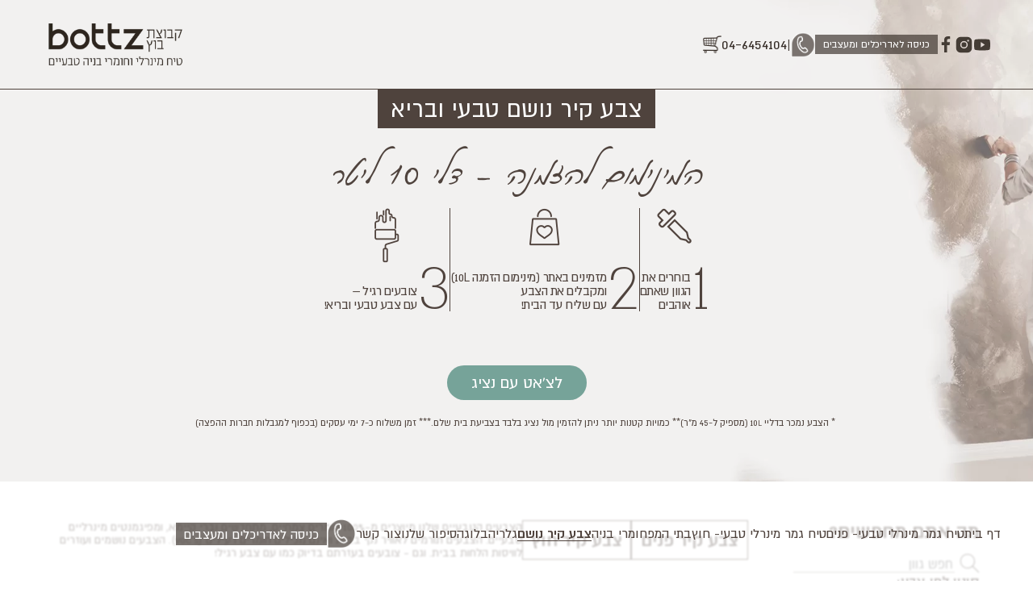

--- FILE ---
content_type: text/html; charset=UTF-8
request_url: https://www.bottz.co.il/%D7%93%D7%A3-%D7%97%D7%A0%D7%95%D7%AA/
body_size: 25365
content:
<!doctype html>
<html dir="rtl" lang="he-IL" >

<head>
	<title>
		Bottzהבית לבניה בחומרים טבעיים	</title>
	<meta charset="UTF-8">
	<meta name="viewport" content="width=device-width, initial-scale=1, shrink-to-fit=no">
	<meta name="mobile-web-app-capable" content="yes">
	<meta name="apple-mobile-web-app-capable" content="yes">
	<meta name="apple-mobile-web-app-title" content="Bottz - הבית לבניה בחומרים טבעיים">
	<link rel="profile" href="http://gmpg.org/xfn/11">
	<link rel="pingback" href="https://www.bottz.co.il/xmlrpc.php">
	<link rel="preload" href="https://www.bottz.co.il/wp-content/themes/theguy/assets/fonts/Heebo-Regular.ttf" as="font" crossorigin="anonymous" />
	<link rel="preload" href="https://www.bottz.co.il/wp-content/themes/theguy/assets/css/fonts.css" as="style" crossorigin="anonymous" onload="this.rel='stylesheet'" />
    <!-- Google Tag Manager -->
    <script>(function(w,d,s,l,i){w[l]=w[l]||[];w[l].push({'gtm.start':
    new Date().getTime(),event:'gtm.js'});var f=d.getElementsByTagName(s)[0],
    j=d.createElement(s),dl=l!='dataLayer'?'&l='+l:'';j.async=true;j.src=
    'https://www.googletagmanager.com/gtm.js?id='+i+dl;f.parentNode.insertBefore(j,f);
    })(window,document,'script','dataLayer','GTM-MPQZD6S');</script>
    <!-- End Google Tag Manager -->
	<meta name='robots' content='index, follow, max-image-preview:large, max-snippet:-1, max-video-preview:-1' />
	<style>img:is([sizes="auto" i], [sizes^="auto," i]) { contain-intrinsic-size: 3000px 1500px }</style>
	
            <script data-no-defer="1" data-ezscrex="false" data-cfasync="false" data-pagespeed-no-defer data-cookieconsent="ignore">
                var ctPublicFunctions = {"_ajax_nonce":"6423aec6c2","_rest_nonce":"a09de13abe","_ajax_url":"\/wp-admin\/admin-ajax.php","_rest_url":"https:\/\/www.bottz.co.il\/wp-json\/","data__cookies_type":"none","data__ajax_type":"rest","data__bot_detector_enabled":"1","data__frontend_data_log_enabled":1,"cookiePrefix":"","wprocket_detected":true,"host_url":"www.bottz.co.il","text__ee_click_to_select":"Click to select the whole data","text__ee_original_email":"The complete one is","text__ee_got_it":"Got it","text__ee_blocked":"Blocked","text__ee_cannot_connect":"Cannot connect","text__ee_cannot_decode":"Can not decode email. Unknown reason","text__ee_email_decoder":"CleanTalk email decoder","text__ee_wait_for_decoding":"The magic is on the way!","text__ee_decoding_process":"Please wait a few seconds while we decode the contact data."}
            </script>
        
            <script data-no-defer="1" data-ezscrex="false" data-cfasync="false" data-pagespeed-no-defer data-cookieconsent="ignore">
                var ctPublic = {"_ajax_nonce":"6423aec6c2","settings__forms__check_internal":"0","settings__forms__check_external":"0","settings__forms__force_protection":0,"settings__forms__search_test":"1","settings__data__bot_detector_enabled":"1","settings__sfw__anti_crawler":0,"blog_home":"https:\/\/www.bottz.co.il\/","pixel__setting":"3","pixel__enabled":true,"pixel__url":null,"data__email_check_before_post":"1","data__email_check_exist_post":0,"data__cookies_type":"none","data__key_is_ok":true,"data__visible_fields_required":true,"wl_brandname":"Anti-Spam by CleanTalk","wl_brandname_short":"CleanTalk","ct_checkjs_key":"b992779bdd53c94b3ef771af30328f9c6771827c6d3dfea4dced2bf42b57097b","emailEncoderPassKey":"b2212d8930b6786ecd925cc9abe52695","bot_detector_forms_excluded":"W10=","advancedCacheExists":true,"varnishCacheExists":false,"wc_ajax_add_to_cart":true,"theRealPerson":{"phrases":{"trpHeading":"The Real Person Badge!","trpContent1":"The commenter acts as a real person and verified as not a bot.","trpContent2":"Passed all tests against spam bots. Anti-Spam by CleanTalk.","trpContentLearnMore":"Learn more"},"trpContentLink":"https:\/\/cleantalk.org\/the-real-person?utm_id=&amp;utm_term=&amp;utm_source=admin_side&amp;utm_medium=trp_badge&amp;utm_content=trp_badge_link_click&amp;utm_campaign=apbct_links","imgPersonUrl":"https:\/\/www.bottz.co.il\/wp-content\/plugins\/cleantalk-spam-protect\/css\/images\/real_user.svg","imgShieldUrl":"https:\/\/www.bottz.co.il\/wp-content\/plugins\/cleantalk-spam-protect\/css\/images\/shield.svg"}}
            </script>
        
	<!-- This site is optimized with the Yoast SEO plugin v26.0 - https://yoast.com/wordpress/plugins/seo/ -->
	<meta name="description" content="הצבעים הטבעיים שלנו מיוצרים מ-100% חומרים צמחיים, מתחדשים וברי קיימא, ומפיגמנטים מינרליים טבעיים. הצבעים תורמים לאוויר נקי בבית ואינם מכילים חומרים רעילים (voc&#039;s). הצבעים נושמים ועוזרים לוויסות הלחות בבית. וגם - צובעים בעזרתם בדיוק כמו עם צבע רגיל!" />
	<link rel="canonical" href="https://www.bottz.co.il/דף-חנות/" />
	<meta property="og:locale" content="he_IL" />
	<meta property="og:type" content="article" />
	<meta property="og:title" content="חנות - Bottz" />
	<meta property="og:description" content="הצבעים הטבעיים שלנו מיוצרים מ-100% חומרים צמחיים, מתחדשים וברי קיימא, ומפיגמנטים מינרליים טבעיים. הצבעים תורמים לאוויר נקי בבית ואינם מכילים חומרים רעילים (voc&#039;s). הצבעים נושמים ועוזרים לוויסות הלחות בבית. וגם - צובעים בעזרתם בדיוק כמו עם צבע רגיל!" />
	<meta property="og:url" content="https://www.bottz.co.il/דף-חנות/" />
	<meta property="og:site_name" content="Bottz" />
	<meta property="article:modified_time" content="2025-07-24T10:52:08+00:00" />
	<meta name="twitter:card" content="summary_large_image" />
	<meta name="twitter:description" content="הצבעים הטבעיים שלנו מיוצרים מ-100% חומרים צמחיים, מתחדשים וברי קיימא, ומפיגמנטים מינרליים טבעיים. הצבעים תורמים לאוויר נקי בבית ואינם מכילים חומרים רעילים (voc&#039;s). הצבעים נושמים ועוזרים לוויסות הלחות בבית. וגם - צובעים בעזרתם בדיוק כמו עם צבע רגיל!" />
	<script type="application/ld+json" class="yoast-schema-graph">{"@context":"https://schema.org","@graph":[{"@type":"WebPage","@id":"https://www.bottz.co.il/%d7%93%d7%a3-%d7%97%d7%a0%d7%95%d7%aa/","url":"https://www.bottz.co.il/%d7%93%d7%a3-%d7%97%d7%a0%d7%95%d7%aa/","name":"חנות - Bottz","isPartOf":{"@id":"https://www.bottz.co.il/#website"},"datePublished":"2022-07-07T08:31:55+00:00","dateModified":"2025-07-24T10:52:08+00:00","description":"הצבעים הטבעיים שלנו מיוצרים מ-100% חומרים צמחיים, מתחדשים וברי קיימא, ומפיגמנטים מינרליים טבעיים. הצבעים תורמים לאוויר נקי בבית ואינם מכילים חומרים רעילים (voc's). הצבעים נושמים ועוזרים לוויסות הלחות בבית. וגם - צובעים בעזרתם בדיוק כמו עם צבע רגיל!","breadcrumb":{"@id":"https://www.bottz.co.il/%d7%93%d7%a3-%d7%97%d7%a0%d7%95%d7%aa/#breadcrumb"},"inLanguage":"he-IL","potentialAction":[{"@type":"ReadAction","target":["https://www.bottz.co.il/%d7%93%d7%a3-%d7%97%d7%a0%d7%95%d7%aa/"]}]},{"@type":"BreadcrumbList","@id":"https://www.bottz.co.il/%d7%93%d7%a3-%d7%97%d7%a0%d7%95%d7%aa/#breadcrumb","itemListElement":[{"@type":"ListItem","position":1,"name":"Home","item":"https://www.bottz.co.il/"},{"@type":"ListItem","position":2,"name":"חנות"}]},{"@type":"WebSite","@id":"https://www.bottz.co.il/#website","url":"https://www.bottz.co.il/","name":"Bottz","description":"הבית לבניה בחומרים טבעיים","publisher":{"@id":"https://www.bottz.co.il/#organization"},"potentialAction":[{"@type":"SearchAction","target":{"@type":"EntryPoint","urlTemplate":"https://www.bottz.co.il/?s={search_term_string}"},"query-input":{"@type":"PropertyValueSpecification","valueRequired":true,"valueName":"search_term_string"}}],"inLanguage":"he-IL"},{"@type":"Organization","@id":"https://www.bottz.co.il/#organization","name":"Bottz","url":"https://www.bottz.co.il/","logo":{"@type":"ImageObject","inLanguage":"he-IL","@id":"https://www.bottz.co.il/#/schema/logo/image/","url":"https://www.bottz.co.il/wp-content/uploads/2025/05/bootz_logo_top-1.png","contentUrl":"https://www.bottz.co.il/wp-content/uploads/2025/05/bootz_logo_top-1.png","width":349,"height":79,"caption":"Bottz"},"image":{"@id":"https://www.bottz.co.il/#/schema/logo/image/"}}]}</script>
	<!-- / Yoast SEO plugin. -->


<link rel='dns-prefetch' href='//fd.cleantalk.org' />
<link rel='dns-prefetch' href='//connect.facebook.net' />
<link rel='dns-prefetch' href='//www.googletagmanager.com' />
<link href='https://fonts.gstatic.com' crossorigin rel='preconnect' />
<link rel='stylesheet' id='acfwf-wc-cart-block-integration-css' href='https://www.bottz.co.il/wp-content/plugins/advanced-coupons-for-woocommerce-free/dist/assets/index-467dde24.css?ver=1759070717' type='text/css' media='all' />
<link rel='stylesheet' id='acfwf-wc-checkout-block-integration-css' href='https://www.bottz.co.il/wp-content/plugins/advanced-coupons-for-woocommerce-free/dist/assets/index-2a7d8588.css?ver=1759070717' type='text/css' media='all' />
<link rel='stylesheet' id='wp-block-library-rtl-css' href='https://www.bottz.co.il/wp-includes/css/dist/block-library/style-rtl.min.css?ver=6.8.2' type='text/css' media='all' />
<style id='classic-theme-styles-inline-css' type='text/css'>
/*! This file is auto-generated */
.wp-block-button__link{color:#fff;background-color:#32373c;border-radius:9999px;box-shadow:none;text-decoration:none;padding:calc(.667em + 2px) calc(1.333em + 2px);font-size:1.125em}.wp-block-file__button{background:#32373c;color:#fff;text-decoration:none}
</style>
<link rel='stylesheet' id='acfw-blocks-frontend-css' href='https://www.bottz.co.il/wp-content/plugins/advanced-coupons-for-woocommerce-free/css/acfw-blocks-frontend.css?ver=4.6.8' type='text/css' media='all' />
<style id='global-styles-inline-css' type='text/css'>
:root{--wp--preset--aspect-ratio--square: 1;--wp--preset--aspect-ratio--4-3: 4/3;--wp--preset--aspect-ratio--3-4: 3/4;--wp--preset--aspect-ratio--3-2: 3/2;--wp--preset--aspect-ratio--2-3: 2/3;--wp--preset--aspect-ratio--16-9: 16/9;--wp--preset--aspect-ratio--9-16: 9/16;--wp--preset--color--black: #000000;--wp--preset--color--cyan-bluish-gray: #abb8c3;--wp--preset--color--white: #ffffff;--wp--preset--color--pale-pink: #f78da7;--wp--preset--color--vivid-red: #cf2e2e;--wp--preset--color--luminous-vivid-orange: #ff6900;--wp--preset--color--luminous-vivid-amber: #fcb900;--wp--preset--color--light-green-cyan: #7bdcb5;--wp--preset--color--vivid-green-cyan: #00d084;--wp--preset--color--pale-cyan-blue: #8ed1fc;--wp--preset--color--vivid-cyan-blue: #0693e3;--wp--preset--color--vivid-purple: #9b51e0;--wp--preset--gradient--vivid-cyan-blue-to-vivid-purple: linear-gradient(135deg,rgba(6,147,227,1) 0%,rgb(155,81,224) 100%);--wp--preset--gradient--light-green-cyan-to-vivid-green-cyan: linear-gradient(135deg,rgb(122,220,180) 0%,rgb(0,208,130) 100%);--wp--preset--gradient--luminous-vivid-amber-to-luminous-vivid-orange: linear-gradient(135deg,rgba(252,185,0,1) 0%,rgba(255,105,0,1) 100%);--wp--preset--gradient--luminous-vivid-orange-to-vivid-red: linear-gradient(135deg,rgba(255,105,0,1) 0%,rgb(207,46,46) 100%);--wp--preset--gradient--very-light-gray-to-cyan-bluish-gray: linear-gradient(135deg,rgb(238,238,238) 0%,rgb(169,184,195) 100%);--wp--preset--gradient--cool-to-warm-spectrum: linear-gradient(135deg,rgb(74,234,220) 0%,rgb(151,120,209) 20%,rgb(207,42,186) 40%,rgb(238,44,130) 60%,rgb(251,105,98) 80%,rgb(254,248,76) 100%);--wp--preset--gradient--blush-light-purple: linear-gradient(135deg,rgb(255,206,236) 0%,rgb(152,150,240) 100%);--wp--preset--gradient--blush-bordeaux: linear-gradient(135deg,rgb(254,205,165) 0%,rgb(254,45,45) 50%,rgb(107,0,62) 100%);--wp--preset--gradient--luminous-dusk: linear-gradient(135deg,rgb(255,203,112) 0%,rgb(199,81,192) 50%,rgb(65,88,208) 100%);--wp--preset--gradient--pale-ocean: linear-gradient(135deg,rgb(255,245,203) 0%,rgb(182,227,212) 50%,rgb(51,167,181) 100%);--wp--preset--gradient--electric-grass: linear-gradient(135deg,rgb(202,248,128) 0%,rgb(113,206,126) 100%);--wp--preset--gradient--midnight: linear-gradient(135deg,rgb(2,3,129) 0%,rgb(40,116,252) 100%);--wp--preset--font-size--small: 13px;--wp--preset--font-size--medium: 20px;--wp--preset--font-size--large: 36px;--wp--preset--font-size--x-large: 42px;--wp--preset--spacing--20: 0.44rem;--wp--preset--spacing--30: 0.67rem;--wp--preset--spacing--40: 1rem;--wp--preset--spacing--50: 1.5rem;--wp--preset--spacing--60: 2.25rem;--wp--preset--spacing--70: 3.38rem;--wp--preset--spacing--80: 5.06rem;--wp--preset--shadow--natural: 6px 6px 9px rgba(0, 0, 0, 0.2);--wp--preset--shadow--deep: 12px 12px 50px rgba(0, 0, 0, 0.4);--wp--preset--shadow--sharp: 6px 6px 0px rgba(0, 0, 0, 0.2);--wp--preset--shadow--outlined: 6px 6px 0px -3px rgba(255, 255, 255, 1), 6px 6px rgba(0, 0, 0, 1);--wp--preset--shadow--crisp: 6px 6px 0px rgba(0, 0, 0, 1);}:where(.is-layout-flex){gap: 0.5em;}:where(.is-layout-grid){gap: 0.5em;}body .is-layout-flex{display: flex;}.is-layout-flex{flex-wrap: wrap;align-items: center;}.is-layout-flex > :is(*, div){margin: 0;}body .is-layout-grid{display: grid;}.is-layout-grid > :is(*, div){margin: 0;}:where(.wp-block-columns.is-layout-flex){gap: 2em;}:where(.wp-block-columns.is-layout-grid){gap: 2em;}:where(.wp-block-post-template.is-layout-flex){gap: 1.25em;}:where(.wp-block-post-template.is-layout-grid){gap: 1.25em;}.has-black-color{color: var(--wp--preset--color--black) !important;}.has-cyan-bluish-gray-color{color: var(--wp--preset--color--cyan-bluish-gray) !important;}.has-white-color{color: var(--wp--preset--color--white) !important;}.has-pale-pink-color{color: var(--wp--preset--color--pale-pink) !important;}.has-vivid-red-color{color: var(--wp--preset--color--vivid-red) !important;}.has-luminous-vivid-orange-color{color: var(--wp--preset--color--luminous-vivid-orange) !important;}.has-luminous-vivid-amber-color{color: var(--wp--preset--color--luminous-vivid-amber) !important;}.has-light-green-cyan-color{color: var(--wp--preset--color--light-green-cyan) !important;}.has-vivid-green-cyan-color{color: var(--wp--preset--color--vivid-green-cyan) !important;}.has-pale-cyan-blue-color{color: var(--wp--preset--color--pale-cyan-blue) !important;}.has-vivid-cyan-blue-color{color: var(--wp--preset--color--vivid-cyan-blue) !important;}.has-vivid-purple-color{color: var(--wp--preset--color--vivid-purple) !important;}.has-black-background-color{background-color: var(--wp--preset--color--black) !important;}.has-cyan-bluish-gray-background-color{background-color: var(--wp--preset--color--cyan-bluish-gray) !important;}.has-white-background-color{background-color: var(--wp--preset--color--white) !important;}.has-pale-pink-background-color{background-color: var(--wp--preset--color--pale-pink) !important;}.has-vivid-red-background-color{background-color: var(--wp--preset--color--vivid-red) !important;}.has-luminous-vivid-orange-background-color{background-color: var(--wp--preset--color--luminous-vivid-orange) !important;}.has-luminous-vivid-amber-background-color{background-color: var(--wp--preset--color--luminous-vivid-amber) !important;}.has-light-green-cyan-background-color{background-color: var(--wp--preset--color--light-green-cyan) !important;}.has-vivid-green-cyan-background-color{background-color: var(--wp--preset--color--vivid-green-cyan) !important;}.has-pale-cyan-blue-background-color{background-color: var(--wp--preset--color--pale-cyan-blue) !important;}.has-vivid-cyan-blue-background-color{background-color: var(--wp--preset--color--vivid-cyan-blue) !important;}.has-vivid-purple-background-color{background-color: var(--wp--preset--color--vivid-purple) !important;}.has-black-border-color{border-color: var(--wp--preset--color--black) !important;}.has-cyan-bluish-gray-border-color{border-color: var(--wp--preset--color--cyan-bluish-gray) !important;}.has-white-border-color{border-color: var(--wp--preset--color--white) !important;}.has-pale-pink-border-color{border-color: var(--wp--preset--color--pale-pink) !important;}.has-vivid-red-border-color{border-color: var(--wp--preset--color--vivid-red) !important;}.has-luminous-vivid-orange-border-color{border-color: var(--wp--preset--color--luminous-vivid-orange) !important;}.has-luminous-vivid-amber-border-color{border-color: var(--wp--preset--color--luminous-vivid-amber) !important;}.has-light-green-cyan-border-color{border-color: var(--wp--preset--color--light-green-cyan) !important;}.has-vivid-green-cyan-border-color{border-color: var(--wp--preset--color--vivid-green-cyan) !important;}.has-pale-cyan-blue-border-color{border-color: var(--wp--preset--color--pale-cyan-blue) !important;}.has-vivid-cyan-blue-border-color{border-color: var(--wp--preset--color--vivid-cyan-blue) !important;}.has-vivid-purple-border-color{border-color: var(--wp--preset--color--vivid-purple) !important;}.has-vivid-cyan-blue-to-vivid-purple-gradient-background{background: var(--wp--preset--gradient--vivid-cyan-blue-to-vivid-purple) !important;}.has-light-green-cyan-to-vivid-green-cyan-gradient-background{background: var(--wp--preset--gradient--light-green-cyan-to-vivid-green-cyan) !important;}.has-luminous-vivid-amber-to-luminous-vivid-orange-gradient-background{background: var(--wp--preset--gradient--luminous-vivid-amber-to-luminous-vivid-orange) !important;}.has-luminous-vivid-orange-to-vivid-red-gradient-background{background: var(--wp--preset--gradient--luminous-vivid-orange-to-vivid-red) !important;}.has-very-light-gray-to-cyan-bluish-gray-gradient-background{background: var(--wp--preset--gradient--very-light-gray-to-cyan-bluish-gray) !important;}.has-cool-to-warm-spectrum-gradient-background{background: var(--wp--preset--gradient--cool-to-warm-spectrum) !important;}.has-blush-light-purple-gradient-background{background: var(--wp--preset--gradient--blush-light-purple) !important;}.has-blush-bordeaux-gradient-background{background: var(--wp--preset--gradient--blush-bordeaux) !important;}.has-luminous-dusk-gradient-background{background: var(--wp--preset--gradient--luminous-dusk) !important;}.has-pale-ocean-gradient-background{background: var(--wp--preset--gradient--pale-ocean) !important;}.has-electric-grass-gradient-background{background: var(--wp--preset--gradient--electric-grass) !important;}.has-midnight-gradient-background{background: var(--wp--preset--gradient--midnight) !important;}.has-small-font-size{font-size: var(--wp--preset--font-size--small) !important;}.has-medium-font-size{font-size: var(--wp--preset--font-size--medium) !important;}.has-large-font-size{font-size: var(--wp--preset--font-size--large) !important;}.has-x-large-font-size{font-size: var(--wp--preset--font-size--x-large) !important;}
:where(.wp-block-post-template.is-layout-flex){gap: 1.25em;}:where(.wp-block-post-template.is-layout-grid){gap: 1.25em;}
:where(.wp-block-columns.is-layout-flex){gap: 2em;}:where(.wp-block-columns.is-layout-grid){gap: 2em;}
:root :where(.wp-block-pullquote){font-size: 1.5em;line-height: 1.6;}
</style>
<link rel='stylesheet' id='cleantalk-public-css-css' href='https://www.bottz.co.il/wp-content/plugins/cleantalk-spam-protect/css/cleantalk-public.min.css?ver=6.64_1759070754' type='text/css' media='all' />
<link rel='stylesheet' id='cleantalk-email-decoder-css-css' href='https://www.bottz.co.il/wp-content/plugins/cleantalk-spam-protect/css/cleantalk-email-decoder.min.css?ver=6.64_1759070754' type='text/css' media='all' />
<link rel='stylesheet' id='cleantalk-trp-css-css' href='https://www.bottz.co.il/wp-content/plugins/cleantalk-spam-protect/css/cleantalk-trp.min.css?ver=6.64_1759070754' type='text/css' media='all' />
<link rel='stylesheet' id='dashicons-css' href='https://www.bottz.co.il/wp-includes/css/dashicons.min.css?ver=6.8.2' type='text/css' media='all' />
<link rel='stylesheet' id='wsc-frontend-style-css' href='https://www.bottz.co.il/wp-content/plugins/save-share-cart/assets/frontend_style.css?ver=1.2' type='text/css' media='all' />
<link rel='stylesheet' id='woocommerce-layout-rtl-css' href='https://www.bottz.co.il/wp-content/plugins/woocommerce/assets/css/woocommerce-layout-rtl.css?ver=10.2.1' type='text/css' media='all' />
<link rel='stylesheet' id='woocommerce-smallscreen-rtl-css' href='https://www.bottz.co.il/wp-content/plugins/woocommerce/assets/css/woocommerce-smallscreen-rtl.css?ver=10.2.1' type='text/css' media='only screen and (max-width: 768px)' />
<link rel='stylesheet' id='woocommerce-general-rtl-css' href='https://www.bottz.co.il/wp-content/plugins/woocommerce/assets/css/woocommerce-rtl.css?ver=10.2.1' type='text/css' media='all' />
<style id='woocommerce-inline-inline-css' type='text/css'>
.woocommerce form .form-row .required { visibility: visible; }
</style>
<link rel='stylesheet' id='brands-styles-css' href='https://www.bottz.co.il/wp-content/plugins/woocommerce/assets/css/brands.css?ver=10.2.1' type='text/css' media='all' />
<link rel='stylesheet' id='theme-css' href='https://www.bottz.co.il/wp-content/themes/theguy/assets/css/theme.min.css' type='text/css' media='all' />
<link rel='stylesheet' id='splide-css' href='https://www.bottz.co.il/wp-content/themes/theguy/libraries/splide/dist/css/splide.min.css?ver=6.8.2' type='text/css' media='all' />
<link rel='stylesheet' id='animate-css' href='https://www.bottz.co.il/wp-content/themes/theguy/libraries/animate/animate.min.css?ver=6.8.2' type='text/css' media='all' />
<link rel='stylesheet' id='page_shop-css' href='https://www.bottz.co.il/wp-content/themes/theguy/assets/css/shop.min.css' type='text/css' media='all' />
<script src="https://www.bottz.co.il/wp-content/plugins/cleantalk-spam-protect/js/apbct-public-bundle.min.js?ver=6.64_1759070754" id="apbct-public-bundle.min-js-js"></script>
<script src="https://fd.cleantalk.org/ct-bot-detector-wrapper.js?ver=6.64" id="ct_bot_detector-js" defer data-wp-strategy="defer"></script>
<script src="https://www.bottz.co.il/wp-includes/js/jquery/jquery.min.js?ver=3.7.1" id="jquery-core-js"></script>
<script src="https://www.bottz.co.il/wp-includes/js/jquery/jquery-migrate.min.js?ver=3.4.1" id="jquery-migrate-js"></script>
<script src="https://connect.facebook.net/en_US/sdk.js?ver=1.0#xfbml=1&amp;version=v3.2" id="facebook-sdk-js"></script>
<script id="wsc-frontend-script-js-extra">
var wsc_frontend = {"ajaxurl":"https:\/\/www.bottz.co.il\/wp-admin\/admin-ajax.php","ajax_nonce":"b9cf33d2d2","cart_print":"https:\/\/www.bottz.co.il\/cart\/?wsc-share-cart=1&security=b9cf33d2d2","cart_email":"https:\/\/www.bottz.co.il\/cart\/?wsc-email-cart=1&security=b9cf33d2d2","is_user_logged_in":"0","email_label":"Email is required.","email_warning":"Enter valid email.","name_label":"Field is required","flush_on_replace":"","flush_on_save":"","user_print_lib":"","custom_css":"","module_functionality":"","cart_url":"https:\/\/www.bottz.co.il\/cart\/","on_success_copy":""};
</script>
<script src="https://www.bottz.co.il/wp-content/plugins/save-share-cart/assets/frontend.js?ver=1.2" id="wsc-frontend-script-js"></script>
<script src="https://www.bottz.co.il/wp-content/plugins/save-share-cart/assets/printThis.js?ver=1.0" id="printthis-js"></script>
<script src="https://www.bottz.co.il/wp-content/plugins/woocommerce/assets/js/jquery-blockui/jquery.blockUI.min.js?ver=2.7.0-wc.10.2.1" id="jquery-blockui-js" defer data-wp-strategy="defer"></script>
<script id="wc-add-to-cart-js-extra">
var wc_add_to_cart_params = {"ajax_url":"\/wp-admin\/admin-ajax.php","wc_ajax_url":"\/?wc-ajax=%%endpoint%%","i18n_view_cart":"\u05de\u05e2\u05d1\u05e8 \u05dc\u05e1\u05dc \u05d4\u05e7\u05e0\u05d9\u05d5\u05ea","cart_url":"https:\/\/www.bottz.co.il\/cart\/","is_cart":"","cart_redirect_after_add":"no"};
</script>
<script src="https://www.bottz.co.il/wp-content/plugins/woocommerce/assets/js/frontend/add-to-cart.min.js?ver=10.2.1" id="wc-add-to-cart-js" defer data-wp-strategy="defer"></script>
<script src="https://www.bottz.co.il/wp-content/plugins/woocommerce/assets/js/js-cookie/js.cookie.min.js?ver=2.1.4-wc.10.2.1" id="js-cookie-js" defer data-wp-strategy="defer"></script>
<script id="woocommerce-js-extra">
var woocommerce_params = {"ajax_url":"\/wp-admin\/admin-ajax.php","wc_ajax_url":"\/?wc-ajax=%%endpoint%%","i18n_password_show":"\u05dc\u05d4\u05e6\u05d9\u05d2 \u05e1\u05d9\u05e1\u05de\u05d4","i18n_password_hide":"\u05dc\u05d4\u05e1\u05ea\u05d9\u05e8 \u05e1\u05d9\u05e1\u05de\u05d4"};
</script>
<script src="https://www.bottz.co.il/wp-content/plugins/woocommerce/assets/js/frontend/woocommerce.min.js?ver=10.2.1" id="woocommerce-js" defer data-wp-strategy="defer"></script>

<!-- Google tag (gtag.js) snippet added by Site Kit -->
<!-- Google Analytics snippet added by Site Kit -->
<script src="https://www.googletagmanager.com/gtag/js?id=GT-WRCD8ZK" id="google_gtagjs-js" async></script>
<script id="google_gtagjs-js-after">
window.dataLayer = window.dataLayer || [];function gtag(){dataLayer.push(arguments);}
gtag("set","linker",{"domains":["www.bottz.co.il"]});
gtag("js", new Date());
gtag("set", "developer_id.dZTNiMT", true);
gtag("config", "GT-WRCD8ZK");
</script>
<link rel="https://api.w.org/" href="https://www.bottz.co.il/wp-json/" /><link rel="alternate" title="JSON" type="application/json" href="https://www.bottz.co.il/wp-json/wp/v2/pages/301" /><link rel="EditURI" type="application/rsd+xml" title="RSD" href="https://www.bottz.co.il/xmlrpc.php?rsd" />
<meta name="generator" content="WordPress 6.8.2" />
<meta name="generator" content="WooCommerce 10.2.1" />
<link rel='shortlink' href='https://www.bottz.co.il/?p=301' />
<link rel="alternate" title="oEmbed (JSON)" type="application/json+oembed" href="https://www.bottz.co.il/wp-json/oembed/1.0/embed?url=https%3A%2F%2Fwww.bottz.co.il%2F%25d7%2593%25d7%25a3-%25d7%2597%25d7%25a0%25d7%2595%25d7%25aa%2F" />
<link rel="alternate" title="oEmbed (XML)" type="text/xml+oembed" href="https://www.bottz.co.il/wp-json/oembed/1.0/embed?url=https%3A%2F%2Fwww.bottz.co.il%2F%25d7%2593%25d7%25a3-%25d7%2597%25d7%25a0%25d7%2595%25d7%25aa%2F&#038;format=xml" />
		<style>
			:root {
				--rgbc-button-color: #fec901;
			}
		</style>
		<meta name="generator" content="Site Kit by Google 1.162.1" />			<style>
				.wsc_popup_head {
					background : #fff;
				}
				.wsc_popup_head h4 {
					color : #000;
				}
				.wsc_share_cart_popup, .wsc_share_cart_popup {
					background : #fff;
				}
				.wsc_sharing_widgets span {
					color : #000;
				}
				.wsc_popup_footer{
					width: 100%;
					overflow: hidden;
					display: none;
					background : #fff;
					color : #000;
					line-height: 1;
					padding: 10px;
					cursor: pointer;
				}
				.wsc_popup_close, .wsc_replace_popup_close, .wsc_share_popup_close{
					float: right;
					cursor: pointer;
					color : #000;
				}
				.wsc_save_popup_layer, .wsc_popup_layer, .wsc_popup_replace_layer{
					background:#000;
					opacity:.5;
				}
				.wsc_share_cart_loader div{
					background: #000;
				}
			</style>
				<noscript><style>.woocommerce-product-gallery{ opacity: 1 !important; }</style></noscript>
	<link rel="modulepreload" href="https://www.bottz.co.il/wp-content/plugins/advanced-coupons-for-woocommerce-free/dist/common/NoticesPlugin.4b31c3cc.js"  /><link rel="modulepreload" href="https://www.bottz.co.il/wp-content/plugins/advanced-coupons-for-woocommerce/dist/common/NoticesPlugin.cbb0e416.js" /><link rel="modulepreload" href="https://www.bottz.co.il/wp-content/plugins/advanced-coupons-for-woocommerce-free/dist/common/NoticesPlugin.4b31c3cc.js"  /><link rel="modulepreload" href="https://www.bottz.co.il/wp-content/plugins/advanced-coupons-for-woocommerce/dist/common/NoticesPlugin.cbb0e416.js" /><link rel="icon" href="https://www.bottz.co.il/wp-content/uploads/2022/06/cropped-logo-32x32.png" sizes="32x32" />
<link rel="icon" href="https://www.bottz.co.il/wp-content/uploads/2022/06/cropped-logo-192x192.png" sizes="192x192" />
<link rel="apple-touch-icon" href="https://www.bottz.co.il/wp-content/uploads/2022/06/cropped-logo-180x180.png" />
<meta name="msapplication-TileImage" content="https://www.bottz.co.il/wp-content/uploads/2022/06/cropped-logo-270x270.png" />
		<style type="text/css" id="wp-custom-css">
			/* body.single-product section.hero-c .call-to-acts-btns, 
body.single-product section.hero-c .act-btn, 
body.single-product .sticky-btns-action{
	display: none !important;
} */

.newsletter-sect input.wpcf7-form-control.wpcf7-email.wpcf7-validates-as-required.wpcf7-text.wpcf7-validates-as-email {
    text-align: right;
}

.page-template-homepage section.testimonials .custom-container .newsletter-sect .wpcf7 form .wpcf7-form-control-wrap {
	margin-left: 10px;
}		</style>
		</head>
<script src="https://unpkg.com/@lottiefiles/lottie-player@latest/dist/lottie-player.js"></script>
<body class="rtl wp-singular page-template page-template-templates page-template-shop page-template-templatesshop-php page page-id-301 wp-custom-logo wp-theme-theguy theme-theguy woocommerce-no-js" >
<!-- Google Tag Manager (noscript) -->
<noscript><iframe src="https://www.googletagmanager.com/ns.html?id=GTM-MPQZD6S"
height="0" width="0" style="display:none;visibility:hidden"></iframe></noscript>
<!-- End Google Tag Manager (noscript) -->
<header class="header absolute" id="header">
    <div class="custom-container flex align-center justify-between">
        <div class="menus flex">
            <div class="menu-menu-primary-container"><ul id="menu-menu-primary" class="menu"><li id='item-49' class='item  menu-item menu-item-type-post_type menu-item-object-page menu-item-home'><a href="https://www.bottz.co.il/" class="title">דף בית</a>
</li>
<li id='item-16334' class='item  menu-item menu-item-type-taxonomy menu-item-object-product_cat'><a href="https://www.bottz.co.il/product-category/%d7%98%d7%99%d7%97/%d7%98%d7%99%d7%97-%d7%a4%d7%a0%d7%99%d7%9d/" class="title">טיח גמר מינרלי טבעי- פנים</a>
</li>
<li id='item-16339' class='item  menu-item menu-item-type-taxonomy menu-item-object-product_cat'><a href="https://www.bottz.co.il/product-category/%d7%98%d7%99%d7%97/%d7%98%d7%99%d7%97-%d7%97%d7%95%d7%a5/" class="title">טיח גמר מינרלי טבעי- חוץ</a>
</li>
<li id='item-8831' class='item  menu-item menu-item-type-taxonomy menu-item-object-product_cat'><a href="https://www.bottz.co.il/product-category/%d7%9e%d7%a2%d7%a8%d7%9b%d7%95%d7%aa-%d7%a7%d7%99%d7%a8/" class="title">בתי המפ</a>
</li>
<li id='item-53' class='item  menu-item menu-item-type-post_type menu-item-object-page menu-item-has-children'><a href="https://www.bottz.co.il/?page_id=39" class="title">חומרי בניה</a>

<ul class="sub-menu">
<li id='item-16338' class='item  menu-item menu-item-type-taxonomy menu-item-object-product_cat'><a href="https://www.bottz.co.il/product-category/%d7%98%d7%99%d7%97/%d7%98%d7%99%d7%97-%d7%aa%d7%a9%d7%aa%d7%99%d7%aa/" class="title">טיח תשתית מינרלי</a>
<div class="description"><p>טייחי תשתית מינרליים טבעיים היוצרים מערכת טיח נושמת, בריאה ואיכותית</p>
</div>
</li>
<li id='item-9756' class='item  menu-item menu-item-type-taxonomy menu-item-object-product_cat'><a href="https://www.bottz.co.il/product-category/%d7%97%d7%95%d7%9e%d7%a8%d7%99-%d7%91%d7%a0%d7%99%d7%94/" class="title">לוחות ובידוד</a>
<div class="description"><p>חומרי בניה ובידוד טבעיים ואורגניים המתאפיינים בתפקוד, עמידות וכושר 'נשימה' גבוה</p>
</div>
</li>
<li id='item-9748' class='item  menu-item menu-item-type-taxonomy menu-item-object-product_cat'><a href="https://www.bottz.co.il/product-category/%d7%a9%d7%99%d7%9e%d7%95%d7%a8/" class="title">חומרים לשימור</a>
<div class="description"><p>קבוצת בוץ עובדת עם מיטב היצרנים האירופאיים החיים את עולם השימור כמסורת, תרבות ודרך חיים במשך דורות רבים</p>
</div>
</li>
<li id='item-1074' class='item  menu-item menu-item-type-taxonomy menu-item-object-product_cat'><a href="https://www.bottz.co.il/product-category/%d7%97%d7%95%d7%9e%d7%a8%d7%99-%d7%94%d7%9b%d7%a0%d7%94-%d7%95%d7%9e%d7%99%d7%9c%d7%95%d7%99/" class="title">חומרי הכנה ומילוי</a>
<div class="description"><p style="text-align: right">חומרי ההכנה והמילוי שלנו הינם מוצרים אקולוגיים באיכות גבוהה המיוצרים בטכנולוגיה מתקדמת ואינם מכילים רעלנים.</p>
</div>
</li>
</ul>
</li>
<li id='item-16231' class='item  menu-item menu-item-type-post_type menu-item-object-page current-menu-item page_item page-item-301 current_page_item'><a href="https://www.bottz.co.il/%d7%93%d7%a3-%d7%97%d7%a0%d7%95%d7%aa/" class="title">צבע קיר נושם</a>
</li>
<li id='item-51' class='item  menu-item menu-item-type-post_type menu-item-object-page'><a href="https://www.bottz.co.il/%d7%92%d7%9c%d7%a8%d7%99%d7%94/" class="title">גלריה</a>
</li>
<li id='item-50' class='item  menu-item menu-item-type-post_type menu-item-object-page'><a href="https://www.bottz.co.il/%d7%91%d7%9c%d7%95%d7%92/" class="title">בלוג</a>
</li>
<li id='item-52' class='item  menu-item menu-item-type-post_type menu-item-object-page'><a href="https://www.bottz.co.il/%d7%94%d7%a1%d7%99%d7%a4%d7%95%d7%a8-%d7%a9%d7%9c%d7%a0%d7%95/" class="title">הסיפור שלנו</a>
</li>
<li id='item-55' class='item  menu-item menu-item-type-post_type menu-item-object-page'><a href="https://www.bottz.co.il/%d7%a6%d7%95%d7%a8-%d7%a7%d7%a9%d7%a8/" class="title">צור קשר</a>
</li>
</ul></div>            <ul class="menu flex align-center add">
                <li class="menu-item">
                    <a class="flex whatsapp" href="https://wa.me/+97246454104" target="_blank">
                        <img width=36 src="https://www.bottz.co.il/wp-content/themes/theguy/assets/images/icons/whatsapp.png" alt="whatsapp icon bottz">
                    </a>
                </li>
                <li class="menu-item">
                <a href=" https://www.bottz.co.il/%d7%9c%d7%90%d7%93%d7%a8%d7%99%d7%9b%d7%9c%d7%99%d7%9d-%d7%95%d7%9e%d7%a2%d7%a6%d7%91%d7%99%d7%9d/" class="transparent-bckg">
    כניסה לאדריכלים ומעצבים</a>                </li>
            </ul>
        </div>
        <div class="logo">
            <a href="https://www.bottz.co.il/" class="custom-logo-link" rel="home"><img width="349" height="79" src="https://www.bottz.co.il/wp-content/uploads/2025/05/bootz_logo_top-1.png" class="custom-logo" alt="Bottz" decoding="async" srcset="https://www.bottz.co.il/wp-content/uploads/2025/05/bootz_logo_top-1.png 349w, https://www.bottz.co.il/wp-content/uploads/2025/05/bootz_logo_top-1-300x68.png 300w" sizes="(max-width: 349px) 100vw, 349px" /></a>        </div>
        <div class="mobile-container-top justify-between align-center">
            <ul class="heading-links flex align-center social">
    <li class="link">
        <a class="flex youtube" href="https://www.youtube.com/@bottzgroup" target="_blank">
        <svg width="20" height="15" viewBox="0 0 20 15" fill="none" xmlns="http://www.w3.org/2000/svg">
            <path d="M19.7212 2.69273C19.6162 1.81698 18.7909 0.977221 17.9274 0.864719C12.6618 0.210458 7.33719 0.210458 2.07332 0.864719C1.20909 0.976977 0.383784 1.81698 0.278802 2.69273C-0.0929339 5.90231 -0.0929339 9.01434 0.278802 12.2232C0.383784 13.0989 1.20909 13.9395 2.07332 14.0512C7.33719 14.7055 12.662 14.7055 17.9274 14.0512C18.7909 13.9397 19.6162 13.0989 19.7212 12.2232C20.0929 9.01463 20.0929 5.90231 19.7212 2.69273ZM8.3332 10.7919V4.12503L13.3333 7.45859L8.3332 10.7919Z" fill="#756e59"/>
        </svg>
        </a>
    </li>
    <li class="link">
        <a class="flex inst" href="https://www.instagram.com/bottzgroup/" target="_blank" onclick="">
            <svg fill="#756e59" width="800" height="800" viewBox="0 0 256 256" id="Flat" xmlns="http://www.w3.org/2000/svg">
                <path d="M160,128a32,32,0,1,1-32-32A32.03667,32.03667,0,0,1,160,128Zm68-44v88a56.06353,56.06353,0,0,1-56,56H84a56.06353,56.06353,0,0,1-56-56V84A56.06353,56.06353,0,0,1,84,28h88A56.06353,56.06353,0,0,1,228,84Zm-52,44a48,48,0,1,0-48,48A48.05436,48.05436,0,0,0,176,128Zm16-52a12,12,0,1,0-12,12A12,12,0,0,0,192,76Z"/>
            </svg>
        </a>
    </li>
        <li class="link">
        <a class="flex fasebook" href="https://www.facebook.com/bottzgroup/?fref=ts" target="_blank">
            <svg width="30" height="30" viewBox="0 0 30 30" fill="none" xmlns="http://www.w3.org/2000/svg">
                <path d="M17.3233 30V16.3166H21.9144L22.6032 10.9823H17.3233V7.5772C17.3233 6.0333 17.7503 4.98115 19.9667 4.98115L22.789 4.97999V0.208845C22.301 0.145418 20.6256 0 18.6756 0C14.6037 0 11.816 2.48545 11.816 7.0489V10.9823H7.21094V16.3166H11.816V30H17.3233Z" fill="#756e59"/>
            </svg>
        </a>
    </li>
</ul>            <div class="additional flex">
                <a href=" https://www.bottz.co.il/%d7%9c%d7%90%d7%93%d7%a8%d7%99%d7%9b%d7%9c%d7%99%d7%9d-%d7%95%d7%9e%d7%a2%d7%a6%d7%91%d7%99%d7%9d/" class="transparent-bckg">
    כניסה לאדריכלים ומעצבים</a>            </div>
        </div>
        <div class="mobile-container-bottom flex justify-between align-center">
            <div class="hamburder-mobile flex align-center" onclick="toggleClass('.hamburder-mobile .menu-icon');">
                <span class="menu-icon"></span>
            </div>
        </div>
    </div>

</header>

<div class="mobile-sticky-widget fixed">
    <ul class="links flex align-center justify-between">
        <li class="link-item">
            <a target="_blank" href="https://www.bottz.co.il">
                <svg xmlns="http://www.w3.org/2000/svg" width="50" height="50" viewBox="0 0 576 512"><!--! Font Awesome Pro 6.1.1 by @fontawesome - https://fontawesome.com License - https://fontawesome.com/license (Commercial License) Copyright 2022 Fonticons, Inc. --><path d="M575.8 255.5C575.8 273.5 560.8 287.6 543.8 287.6H511.8L512.5 447.7C512.5 450.5 512.3 453.1 512 455.8V472C512 494.1 494.1 512 472 512H456C454.9 512 453.8 511.1 452.7 511.9C451.3 511.1 449.9 512 448.5 512H392C369.9 512 352 494.1 352 472V384C352 366.3 337.7 352 320 352H256C238.3 352 224 366.3 224 384V472C224 494.1 206.1 512 184 512H128.1C126.6 512 125.1 511.9 123.6 511.8C122.4 511.9 121.2 512 120 512H104C81.91 512 64 494.1 64 472V360C64 359.1 64.03 358.1 64.09 357.2V287.6H32.05C14.02 287.6 0 273.5 0 255.5C0 246.5 3.004 238.5 10.01 231.5L266.4 8.016C273.4 1.002 281.4 0 288.4 0C295.4 0 303.4 2.004 309.5 7.014L564.8 231.5C572.8 238.5 576.9 246.5 575.8 255.5L575.8 255.5z"/></svg>
            </a>
        </li>
        <li class="link-item">
            <a target="_blank" href="https://ul.waze.com/ul?preview_venue_id=23003461.230100145.452964&navigate=yes&utm_campaign=default&utm_source=waze_website&utm_medium=lm_share_location">
                <svg id="Capa_1" enable-background="new 0 0 512 512" width="50" height="50" viewBox="0 0 512 512" xmlns="http://www.w3.org/2000/svg"><g><path d="m509.539 228.942c0-61.321-23.768-118.86-66.925-162.018-43.157-43.156-100.696-66.924-162.018-66.924-61.152 0-118.644 23.815-161.885 67.056-43.233 43.233-67.046 100.717-67.055 161.856l-.07 35.929c-.038 19.332-15.206 34.886-34.53 35.409l-14.594.395v14.6c0 30.149 19.967 65.482 52.108 92.211 11.473 9.542 26.705 19.837 46.178 28.627-.189 2.084-.3 4.19-.3 6.322 0 38.375 31.221 69.596 69.596 69.596 33.054 0 60.78-23.17 67.839-54.117h39.428c7.057 30.946 34.783 54.116 67.837 54.116 38.375 0 69.595-31.221 69.595-69.596 0-8.69-1.615-17.007-4.538-24.684 11.436-7.887 22.245-16.86 32.278-26.893 43.241-43.241 67.056-100.732 67.056-161.885zm-124.796 213.462c0 21.833-17.762 39.596-39.595 39.596-16.962 0-31.462-10.724-37.09-25.746 26.566-3.156 52.095-10.875 75.656-22.784.666 2.874 1.029 5.862 1.029 8.934zm-104.146-14.521h-42.495c-6.699-31.426-34.665-55.073-68.06-55.073-25.579 0-47.964 13.88-60.058 34.494-15.15-7.171-27.1-15.32-36.233-22.914-17.066-14.192-34.261-35.915-39.603-56.642 10.853-3.097 20.766-8.979 28.833-17.252 11.963-12.268 18.57-28.46 18.604-45.596l.07-35.929v-.029c.001-109.697 89.245-198.942 198.941-198.942 53.309 0 103.314 20.647 140.805 58.138 37.49 37.491 58.138 87.497 58.138 140.805-.001 109.696-89.246 198.94-198.942 198.94zm-110.555 54.117c-21.833 0-39.596-17.763-39.596-39.596s17.763-39.595 39.596-39.595 39.595 17.762 39.595 39.595-17.762 39.596-39.595 39.596z"/><path d="m306.658 300.244c-30.304 0-57.784-19.072-68.382-47.46l-28.105 10.492c14.954 40.056 53.729 66.968 96.487 66.968s81.533-26.912 96.488-66.968l-28.105-10.492c-10.599 28.387-38.079 47.46-68.383 47.46z"/><path d="m216.059 156.857h30v50.143h-30z"/><path d="m367.258 156.857h30v50.143h-30z"/></g></svg>
            </a>
        </li>
        <li class="link-item">
            <a href="https://wa.me/+97246454104">
                <svg xmlns="http://www.w3.org/2000/svg" width="50" height="50" viewBox="0 0 448 512"><!-- Font Awesome Pro 5.15.4 by @fontawesome - https://fontawesome.com License - https://fontawesome.com/license (Commercial License) --><path d="M380.9 97.1C339 55.1 283.2 32 223.9 32c-122.4 0-222 99.6-222 222 0 39.1 10.2 77.3 29.6 111L0 480l117.7-30.9c32.4 17.7 68.9 27 106.1 27h.1c122.3 0 224.1-99.6 224.1-222 0-59.3-25.2-115-67.1-157zm-157 341.6c-33.2 0-65.7-8.9-94-25.7l-6.7-4-69.8 18.3L72 359.2l-4.4-7c-18.5-29.4-28.2-63.3-28.2-98.2 0-101.7 82.8-184.5 184.6-184.5 49.3 0 95.6 19.2 130.4 54.1 34.8 34.9 56.2 81.2 56.1 130.5 0 101.8-84.9 184.6-186.6 184.6zm101.2-138.2c-5.5-2.8-32.8-16.2-37.9-18-5.1-1.9-8.8-2.8-12.5 2.8-3.7 5.6-14.3 18-17.6 21.8-3.2 3.7-6.5 4.2-12 1.4-32.6-16.3-54-29.1-75.5-66-5.7-9.8 5.7-9.1 16.3-30.3 1.8-3.7.9-6.9-.5-9.7-1.4-2.8-12.5-30.1-17.1-41.2-4.5-10.8-9.1-9.3-12.5-9.5-3.2-.2-6.9-.2-10.6-.2-3.7 0-9.7 1.4-14.8 6.9-5.1 5.6-19.4 19-19.4 46.3 0 27.3 19.9 53.7 22.6 57.4 2.8 3.7 39.1 59.7 94.8 83.8 35.2 15.2 49 16.5 66.6 13.9 10.7-1.6 32.8-13.4 37.4-26.4 4.6-13 4.6-24.1 3.2-26.4-1.3-2.5-5-3.9-10.5-6.6z"/></svg>
            </a>
        </li>
        <li class="link-item">
            <a href="tel:+97246454104">
                <svg xmlns="http://www.w3.org/2000/svg" width="50" height="50" viewBox="0 0 512 512"><!--! Font Awesome Pro 6.1.1 by @fontawesome - https://fontawesome.com License - https://fontawesome.com/license (Commercial License) Copyright 2022 Fonticons, Inc. --><path d="M511.2 387l-23.25 100.8c-3.266 14.25-15.79 24.22-30.46 24.22C205.2 512 0 306.8 0 54.5c0-14.66 9.969-27.2 24.22-30.45l100.8-23.25C139.7-2.602 154.7 5.018 160.8 18.92l46.52 108.5c5.438 12.78 1.77 27.67-8.98 36.45L144.5 207.1c33.98 69.22 90.26 125.5 159.5 159.5l44.08-53.8c8.688-10.78 23.69-14.51 36.47-8.975l108.5 46.51C506.1 357.2 514.6 372.4 511.2 387z"/></svg>
            </a>
        </li>
    </ul>
</div>
<style>
    section.hero .custom-container{
        background-image: url(https://www.bottz.co.il/wp-content/uploads/2023/04/tt-no-dli-2.png);
    }

    @media only screen and (max-width: 1060px) {
        section.hero .custom-container{
            background-image: url(https://www.bottz.co.il/wp-content/uploads/2023/04/no-dli-mobile-bluuur-1.jpg);
        }
    }
</style>

<section class="hero hero-first">
    <div class="header-basis">
        <div class="heading absolute flex align-center justify-between heading-top">
    <div class="links-block flex align-center">
        <ul class="heading-links flex align-center social">
    <li class="link">
        <a class="flex youtube" href="https://www.youtube.com/@bottzgroup" target="_blank">
        <svg width="20" height="15" viewBox="0 0 20 15" fill="none" xmlns="http://www.w3.org/2000/svg">
            <path d="M19.7212 2.69273C19.6162 1.81698 18.7909 0.977221 17.9274 0.864719C12.6618 0.210458 7.33719 0.210458 2.07332 0.864719C1.20909 0.976977 0.383784 1.81698 0.278802 2.69273C-0.0929339 5.90231 -0.0929339 9.01434 0.278802 12.2232C0.383784 13.0989 1.20909 13.9395 2.07332 14.0512C7.33719 14.7055 12.662 14.7055 17.9274 14.0512C18.7909 13.9397 19.6162 13.0989 19.7212 12.2232C20.0929 9.01463 20.0929 5.90231 19.7212 2.69273ZM8.3332 10.7919V4.12503L13.3333 7.45859L8.3332 10.7919Z" fill="#443c35"/>
        </svg>
        </a>
    </li>
    <li class="link">
        <a class="flex inst" href="https://www.instagram.com/bottzgroup/" target="_blank" onclick="">
            <svg fill="#443c35" width="800" height="800" viewBox="0 0 256 256" id="Flat" xmlns="http://www.w3.org/2000/svg">
                <path d="M160,128a32,32,0,1,1-32-32A32.03667,32.03667,0,0,1,160,128Zm68-44v88a56.06353,56.06353,0,0,1-56,56H84a56.06353,56.06353,0,0,1-56-56V84A56.06353,56.06353,0,0,1,84,28h88A56.06353,56.06353,0,0,1,228,84Zm-52,44a48,48,0,1,0-48,48A48.05436,48.05436,0,0,0,176,128Zm16-52a12,12,0,1,0-12,12A12,12,0,0,0,192,76Z"/>
            </svg>
        </a>
    </li>
        <li class="link">
        <a class="flex fasebook" href="https://www.facebook.com/bottzgroup/?fref=ts" target="_blank">
            <svg width="30" height="30" viewBox="0 0 30 30" fill="none" xmlns="http://www.w3.org/2000/svg">
                <path d="M17.3233 30V16.3166H21.9144L22.6032 10.9823H17.3233V7.5772C17.3233 6.0333 17.7503 4.98115 19.9667 4.98115L22.789 4.97999V0.208845C22.301 0.145418 20.6256 0 18.6756 0C14.6037 0 11.816 2.48545 11.816 7.0489V10.9823H7.21094V16.3166H11.816V30H17.3233Z" fill="#443c35"/>
            </svg>
        </a>
    </li>
</ul>        <a href=" https://www.bottz.co.il/%d7%9c%d7%90%d7%93%d7%a8%d7%99%d7%9b%d7%9c%d7%99%d7%9d-%d7%95%d7%9e%d7%a2%d7%a6%d7%91%d7%99%d7%9d/" class="transparent-bckg">
    כניסה לאדריכלים ומעצבים</a>        <ul class="heading-links flex align-center">
            <li class="link">
                <a class="flex" href="https://wa.me/+97246454104" target="_blank">
                    <img width=36 src="https://www.bottz.co.il/wp-content/themes/theguy/assets/images/icons/whatsapp.png" alt="whatsapp icon bottz">
                </a>
            </li>
            <li class="link">
                <a href="tel:+97246454104" target="_blank">
                                    </a>
            </li>
            <span> | </span> 
            <li class="link">
                <a href="tel:+9724-6454104" target="_blank">
                    04-6454104                </a>
            </li>
        </ul>
        <ul class="heading-links flex align-center cart-like">
            <!-- <li class="link">
                <a class="flex" href="">
                    <img width="23" src="/assets/images/icons/like.png" alt="like icon bottz">
                </a>
            </li> -->
            <li class="link cart-link">
                <a class="flex relative" href="https://www.bottz.co.il/cart/">
                    <span class="total-amount absolute flex align-center justify-center empty"> 0 </span>
                    <img width="23" src="https://www.bottz.co.il/wp-content/themes/theguy/assets/images/icons/cart.png" alt="cart icon bottz">
                </a>
            </li>
        </ul>
    </div>
    <a class="logo-brown" href="https://www.bottz.co.il">
        <img src="https://www.bottz.co.il/wp-content/uploads/2025/05/bootz_logo_top-1.png" alt="">
    </a>
</div>    </div>
    <div class="custom-container bckg-standart relative">
        <div class="content flex column align-center">
            <h1 class="title">צבע קיר  נושם טבעי ובריא </h1>
            <h2 class="sub-title fb-apsaklarya"> המינימום להזמנה  -  דלי 10 ליטר </h2>
            <div class="steps flex">
                                    <div class="step flex column align-center justify-between" id="step1">
                        <div class="img-wrapper">
                            <img src="https://www.bottz.co.il/wp-content/uploads/2022/07/Group_1.png" alt="">
                        </div>
                        <div class="text-wrapper flex align-end">
                            <span class="counter"> 1 </span>
                            <div class="text"> <p style="direction: rtl;">בוחרים את</p>
<p style="direction: rtl;">הגוון שאתם</p>
<p style="direction: rtl;">אוהבים</p>
<p style="direction: rtl;">
 </div>
                        </div>
                    </div>
                                    <div class="step flex column align-center justify-between" id="step2">
                        <div class="img-wrapper">
                            <img src="https://www.bottz.co.il/wp-content/uploads/2022/07/Group_56.png" alt="">
                        </div>
                        <div class="text-wrapper flex align-end">
                            <span class="counter"> 2 </span>
                            <div class="text"> <p style="direction: rtl;">מזמינים באתר (מינימום הזמנה 10L)</p>
<p style="direction: rtl;">ומקבלים את הצבע</p>
<p>עם שליח עד הבית!</p>
 </div>
                        </div>
                    </div>
                                    <div class="step flex column align-center justify-between" id="step3">
                        <div class="img-wrapper">
                            <img src="https://www.bottz.co.il/wp-content/uploads/2022/07/Group-1.png" alt="">
                        </div>
                        <div class="text-wrapper flex align-end">
                            <span class="counter"> 3 </span>
                            <div class="text"> <p style="direction: rtl;">צובעים רגיל &#8211;</p>
<p style="direction: rtl;">עם צבע טבעי ובריא!</p>
 </div>
                        </div>
                    </div>
                            </div>
            <div class="call-to-act-btns flex align-center justify-center">
                                <a href="#amin-span-id" class="secondary-bckg invisible"> להזמנת דוגמית צבע </a>
                                <a href="https://wa.me/97246454104?text=לקוחות יקרים, הכמות המינימלית להזמנת צבע טבעי הינה של דלי 10 ליטר. לפני הזמנות של צביעת בית שלם ניתן להזמין דוגמאות גוון.   שמחים לעמוד לשירותכם, החברים בקבוצת בוץ" class="secondary-bckg" target="_blank">לצ'אט עם נציג</a>
            </div>
            <div class="absolute add-info">
                <p style="direction: rtl;"><span style="font-size: 10pt;"> * הצבע נמכר בדליי 10<span style="font-size: 8pt;">L</span> (מספיק ל-45 מ&quot;ר)</span></p>
<p style="direction: rtl;"><span style="font-size: 10pt;">** כמויות קטנות יותר ניתן </span><span style="font-size: 10pt;">להזמין מול נציג בלבד בצביעת בית שלם. </span></p>
<p style="direction: rtl;"><span style="font-size: 10pt;">*** זמן משלוח כ-7 ימי עסקים (בכפוף למגבלות חברות ההפצה)</span></p>
<p style="direction: rtl;">
            </div>
        </div>
    </div>
</section>
<section class="intro">
    <div class="custom-container flex align-start justify-between">
        <div class="search-wrapper flex column">
            <h3 class="title">
                מה אתם מחפשים?            </h3>
            <!-- <div class="chosen-filters-wrapper">
            </div> -->
            <div class="clean-filters-wrapper">
                <button class="clean-filters flex align-center">
                    <span>נקה סינון</span>
                    <svg xmlns="http://www.w3.org/2000/svg" viewBox="0 0 320 512"><path d="M310.6 150.6c12.5-12.5 12.5-32.8 0-45.3s-32.8-12.5-45.3 0L160 210.7 54.6 105.4c-12.5-12.5-32.8-12.5-45.3 0s-12.5 32.8 0 45.3L114.7 256 9.4 361.4c-12.5 12.5-12.5 32.8 0 45.3s32.8 12.5 45.3 0L160 301.3 265.4 406.6c12.5 12.5 32.8 12.5 45.3 0s12.5-32.8 0-45.3L205.3 256 310.6 150.6z"/></svg>
                </button>
            </div>
            <div id="search-header" class="search flex align-end"> 
                <button class="search-icon">
                    <svg xmlns="http://www.w3.org/2000/svg" height="30" width="30"><path d="M32.542 33.167 22 22.625q-1.25 1.125-2.875 1.708-1.625.584-3.25.584-3.833 0-6.479-2.646T6.75 15.792q0-3.834 2.646-6.479 2.646-2.646 6.479-2.646 3.792 0 6.479 2.646 2.688 2.645 2.688 6.479 0 1.708-.625 3.333-.625 1.625-1.709 2.792l10.542 10.5Zm-16.667-9.25q3.458 0 5.813-2.334 2.354-2.333 2.354-5.791 0-3.459-2.354-5.792-2.355-2.333-5.813-2.333-3.417 0-5.771 2.333T7.75 15.792q0 3.458 2.354 5.791 2.354 2.334 5.771 2.334Z"/></svg>
                </button>
                <input class="search-input" type="search" name="s" id="search-shade-input" placeholder="חפש גוון">
            </div>
            <div class="filters-mobile column align-center">
                <button class="flex align-center" onclick="toggleClass('.filters-mobile .panel')">
                    <span> בחרו מסננת </span>
                    <img src="https://www.bottz.co.il/wp-content/themes/theguy/assets/images/icons/filters_icon.png" alt="filters bottz">
                </button>
                <div class="chosen-filters-wrapper">
                </div>
                <div class="panel fixed" id="filters-mobile-panel">
                    <button class="close absolute" onclick="toggleClass('.filters-mobile .panel')">
                        <img width=36 src="https://www.bottz.co.il/wp-content/themes/theguy/assets/images/icons/x.png" alt="whatsapp icon bottz"> 
                    </button>
                </div>
            </div>
            <ul class="filters flex column relative filt-mobile">
                <!-- <li class="filter-opt flex align-center bestsellers" data-type="bestsellers">
                    <svg class="m-check-mark" width="30px" height="30px" viewBox="0 0 245 173" version="1.1" xmlns="http://www.w3.org/2000/svg" xmlns:xlink="http://www.w3.org/1999/xlink">
                        <g id="Page-1" stroke="none" stroke-width="1" fill="none" fill-rule="evenodd" stroke-opacity="0.8">
                            <polyline class="checkmark" stroke="#009e7b" stroke-width="15" points="5.640625 83.7607422 83.2539062 161.663086 238.97168 6.11328125"></polyline>
                        </g>
                    </svg>
                    <span>
                        הנמכרים ביותר       
                    </span>
                </li> -->
                <span>
                    <b>
                        סינון לפי צבע:      
                    </b>
                </span>
            </ul>
            <ul class="shades-filters flex column relative filt-mobile">
                                        <li class="filter-opt flex align-center tag-filt" data-id="101">
                            <svg class="m-check-mark" width="30px" height="30px" viewBox="0 0 245 173" version="1.1" xmlns="http://www.w3.org/2000/svg" xmlns:xlink="http://www.w3.org/1999/xlink">
                                <g id="Page-1" stroke="none" stroke-width="1" fill="none" fill-rule="evenodd" stroke-opacity="0.8">
                                    <polyline class="checkmark" stroke="#009e7b" stroke-width="15" points="5.640625 83.7607422 83.2539062 161.663086 238.97168 6.11328125"></polyline>
                                </g>
                            </svg>
                            <span>
                                גווני אוף-וואיט                            </span>
                        </li>
                                            <li class="filter-opt flex align-center tag-filt" data-id="58">
                            <svg class="m-check-mark" width="30px" height="30px" viewBox="0 0 245 173" version="1.1" xmlns="http://www.w3.org/2000/svg" xmlns:xlink="http://www.w3.org/1999/xlink">
                                <g id="Page-1" stroke="none" stroke-width="1" fill="none" fill-rule="evenodd" stroke-opacity="0.8">
                                    <polyline class="checkmark" stroke="#009e7b" stroke-width="15" points="5.640625 83.7607422 83.2539062 161.663086 238.97168 6.11328125"></polyline>
                                </g>
                            </svg>
                            <span>
                                בהירים                            </span>
                        </li>
                                            <li class="filter-opt flex align-center tag-filt" data-id="102">
                            <svg class="m-check-mark" width="30px" height="30px" viewBox="0 0 245 173" version="1.1" xmlns="http://www.w3.org/2000/svg" xmlns:xlink="http://www.w3.org/1999/xlink">
                                <g id="Page-1" stroke="none" stroke-width="1" fill="none" fill-rule="evenodd" stroke-opacity="0.8">
                                    <polyline class="checkmark" stroke="#009e7b" stroke-width="15" points="5.640625 83.7607422 83.2539062 161.663086 238.97168 6.11328125"></polyline>
                                </g>
                            </svg>
                            <span>
                                גוון לבן/טבעי                            </span>
                        </li>
                                            <li class="filter-opt flex align-center tag-filt" data-id="99">
                            <svg class="m-check-mark" width="30px" height="30px" viewBox="0 0 245 173" version="1.1" xmlns="http://www.w3.org/2000/svg" xmlns:xlink="http://www.w3.org/1999/xlink">
                                <g id="Page-1" stroke="none" stroke-width="1" fill="none" fill-rule="evenodd" stroke-opacity="0.8">
                                    <polyline class="checkmark" stroke="#009e7b" stroke-width="15" points="5.640625 83.7607422 83.2539062 161.663086 238.97168 6.11328125"></polyline>
                                </g>
                            </svg>
                            <span>
                                אפור                            </span>
                        </li>
                                            <li class="filter-opt flex align-center tag-filt" data-id="94">
                            <svg class="m-check-mark" width="30px" height="30px" viewBox="0 0 245 173" version="1.1" xmlns="http://www.w3.org/2000/svg" xmlns:xlink="http://www.w3.org/1999/xlink">
                                <g id="Page-1" stroke="none" stroke-width="1" fill="none" fill-rule="evenodd" stroke-opacity="0.8">
                                    <polyline class="checkmark" stroke="#009e7b" stroke-width="15" points="5.640625 83.7607422 83.2539062 161.663086 238.97168 6.11328125"></polyline>
                                </g>
                            </svg>
                            <span>
                                בז'                            </span>
                        </li>
                                            <li class="filter-opt flex align-center tag-filt" data-id="100">
                            <svg class="m-check-mark" width="30px" height="30px" viewBox="0 0 245 173" version="1.1" xmlns="http://www.w3.org/2000/svg" xmlns:xlink="http://www.w3.org/1999/xlink">
                                <g id="Page-1" stroke="none" stroke-width="1" fill="none" fill-rule="evenodd" stroke-opacity="0.8">
                                    <polyline class="checkmark" stroke="#009e7b" stroke-width="15" points="5.640625 83.7607422 83.2539062 161.663086 238.97168 6.11328125"></polyline>
                                </g>
                            </svg>
                            <span>
                                חום                            </span>
                        </li>
                                            <li class="filter-opt flex align-center tag-filt" data-id="76">
                            <svg class="m-check-mark" width="30px" height="30px" viewBox="0 0 245 173" version="1.1" xmlns="http://www.w3.org/2000/svg" xmlns:xlink="http://www.w3.org/1999/xlink">
                                <g id="Page-1" stroke="none" stroke-width="1" fill="none" fill-rule="evenodd" stroke-opacity="0.8">
                                    <polyline class="checkmark" stroke="#009e7b" stroke-width="15" points="5.640625 83.7607422 83.2539062 161.663086 238.97168 6.11328125"></polyline>
                                </g>
                            </svg>
                            <span>
                                צהוב                            </span>
                        </li>
                                            <li class="filter-opt flex align-center tag-filt" data-id="97">
                            <svg class="m-check-mark" width="30px" height="30px" viewBox="0 0 245 173" version="1.1" xmlns="http://www.w3.org/2000/svg" xmlns:xlink="http://www.w3.org/1999/xlink">
                                <g id="Page-1" stroke="none" stroke-width="1" fill="none" fill-rule="evenodd" stroke-opacity="0.8">
                                    <polyline class="checkmark" stroke="#009e7b" stroke-width="15" points="5.640625 83.7607422 83.2539062 161.663086 238.97168 6.11328125"></polyline>
                                </g>
                            </svg>
                            <span>
                                כתום                            </span>
                        </li>
                                            <li class="filter-opt flex align-center tag-filt" data-id="95">
                            <svg class="m-check-mark" width="30px" height="30px" viewBox="0 0 245 173" version="1.1" xmlns="http://www.w3.org/2000/svg" xmlns:xlink="http://www.w3.org/1999/xlink">
                                <g id="Page-1" stroke="none" stroke-width="1" fill="none" fill-rule="evenodd" stroke-opacity="0.8">
                                    <polyline class="checkmark" stroke="#009e7b" stroke-width="15" points="5.640625 83.7607422 83.2539062 161.663086 238.97168 6.11328125"></polyline>
                                </g>
                            </svg>
                            <span>
                                כחול                            </span>
                        </li>
                                            <li class="filter-opt flex align-center tag-filt" data-id="98">
                            <svg class="m-check-mark" width="30px" height="30px" viewBox="0 0 245 173" version="1.1" xmlns="http://www.w3.org/2000/svg" xmlns:xlink="http://www.w3.org/1999/xlink">
                                <g id="Page-1" stroke="none" stroke-width="1" fill="none" fill-rule="evenodd" stroke-opacity="0.8">
                                    <polyline class="checkmark" stroke="#009e7b" stroke-width="15" points="5.640625 83.7607422 83.2539062 161.663086 238.97168 6.11328125"></polyline>
                                </g>
                            </svg>
                            <span>
                                טורקיז                            </span>
                        </li>
                                            <li class="filter-opt flex align-center tag-filt" data-id="92">
                            <svg class="m-check-mark" width="30px" height="30px" viewBox="0 0 245 173" version="1.1" xmlns="http://www.w3.org/2000/svg" xmlns:xlink="http://www.w3.org/1999/xlink">
                                <g id="Page-1" stroke="none" stroke-width="1" fill="none" fill-rule="evenodd" stroke-opacity="0.8">
                                    <polyline class="checkmark" stroke="#009e7b" stroke-width="15" points="5.640625 83.7607422 83.2539062 161.663086 238.97168 6.11328125"></polyline>
                                </g>
                            </svg>
                            <span>
                                ירוק                            </span>
                        </li>
                                            <li class="filter-opt flex align-center tag-filt" data-id="93">
                            <svg class="m-check-mark" width="30px" height="30px" viewBox="0 0 245 173" version="1.1" xmlns="http://www.w3.org/2000/svg" xmlns:xlink="http://www.w3.org/1999/xlink">
                                <g id="Page-1" stroke="none" stroke-width="1" fill="none" fill-rule="evenodd" stroke-opacity="0.8">
                                    <polyline class="checkmark" stroke="#009e7b" stroke-width="15" points="5.640625 83.7607422 83.2539062 161.663086 238.97168 6.11328125"></polyline>
                                </g>
                            </svg>
                            <span>
                                וורוד                            </span>
                        </li>
                                            <li class="filter-opt flex align-center tag-filt" data-id="96">
                            <svg class="m-check-mark" width="30px" height="30px" viewBox="0 0 245 173" version="1.1" xmlns="http://www.w3.org/2000/svg" xmlns:xlink="http://www.w3.org/1999/xlink">
                                <g id="Page-1" stroke="none" stroke-width="1" fill="none" fill-rule="evenodd" stroke-opacity="0.8">
                                    <polyline class="checkmark" stroke="#009e7b" stroke-width="15" points="5.640625 83.7607422 83.2539062 161.663086 238.97168 6.11328125"></polyline>
                                </g>
                            </svg>
                            <span>
                                סגול                            </span>
                        </li>
                                </ul>
                        <ul class="palettes flex column relative filt-mobile">
                            </ul>
        </div>
        <div class="pallette-wrapper relative">
            <div class="filters-wrapper flex justify-between relative">
                <span class="amin-span absolute" style="z-index: -1; bottom: 0;" id="amin-span-id"></span>
                <div class="filters flex align-start filters-animated">
                                            <div class="filter relative">
                            <button class="filter-name cat-filter-name" data-val="צבע קיר פנים" data-id="">
                                צבע קיר פנים                            </button>

                                                            <ul class="opts-panel absolute">   
                                                                            <li class="filter-opt" data-id="50">
                                            חדר רגיל                                        </li>
                                                                            <li class="filter-opt" data-id="51">
                                            מקלחות ושירותים                                        </li>
                                                                    </ul>
                                                    </div>
                                            <div class="filter relative">
                            <button class="filter-name cat-filter-name" data-val="צבע קיר חוץ" data-id="20">
                                צבע קיר חוץ                            </button>

                                                    </div>
                                    </div>
                <div class="comment" id="chosen_prod_shades">
                    הצבעים הטבעיים שלנו מיוצרים מ-100% חומרים צמחיים, מתחדשים וברי קיימא, ומפיגמנטים מינרליים טבעיים. הצבעים תורמים לאוויר נקי בבית ואינם מכילים חומרים רעילים (voc's). הצבעים נושמים ועוזרים לוויסות הלחות בבית.  וגם - צובעים בעזרתם בדיוק כמו עם צבע רגיל!                  </div>
            </div>
            <div class="chosen_product_shades justify-end">
                
            </div>
            


<div class="shades" id="filtered_shades_wrapper">
                <div class="shade-block" data-block_id="4256" id="block0">
                <div class="inner-content relative more product-link" data-term="4256" style="background-color: #dcdfe1">
                    <div class="info absolute">
                        <h4 class="title"> light pebble </h4>
                    </div>
                </div>
                <div class="title-content flex align-center justify-end">
                    <h4 class="title"> light pebble </h4>
                </div>
            </div>
                        <div class="shade-block" data-block_id="4254" id="block1">
                <div class="inner-content relative more product-link" data-term="4254" style="background-color: #e3dfdc">
                    <div class="info absolute">
                        <h4 class="title"> evening breeze </h4>
                    </div>
                </div>
                <div class="title-content flex align-center justify-end">
                    <h4 class="title"> evening breeze </h4>
                </div>
            </div>
                        <div class="shade-block" data-block_id="4273" id="block2">
                <div class="inner-content relative more product-link" data-term="4273" style="background-color: #dadad9">
                    <div class="info absolute">
                        <h4 class="title"> winterbloom </h4>
                    </div>
                </div>
                <div class="title-content flex align-center justify-end">
                    <h4 class="title"> winterbloom </h4>
                </div>
            </div>
                        <div class="shade-block" data-block_id="4257" id="block3">
                <div class="inner-content relative more product-link" data-term="4257" style="background-color: #e1e2e3">
                    <div class="info absolute">
                        <h4 class="title"> lilac spray </h4>
                    </div>
                </div>
                <div class="title-content flex align-center justify-end">
                    <h4 class="title"> lilac spray </h4>
                </div>
            </div>
                        <div class="shade-block" data-block_id="4258" id="block4">
                <div class="inner-content relative more product-link" data-term="4258" style="background-color: #e8eceb">
                    <div class="info absolute">
                        <h4 class="title"> little sleet </h4>
                    </div>
                </div>
                <div class="title-content flex align-center justify-end">
                    <h4 class="title"> little sleet </h4>
                </div>
            </div>
                        <div class="shade-block" data-block_id="4264" id="block5">
                <div class="inner-content relative more product-link" data-term="4264" style="background-color: #eae5e6">
                    <div class="info absolute">
                        <h4 class="title"> rose water </h4>
                    </div>
                </div>
                <div class="title-content flex align-center justify-end">
                    <h4 class="title"> rose water </h4>
                </div>
            </div>
                        <div class="shade-block" data-block_id="4265" id="block6">
                <div class="inner-content relative more product-link" data-term="4265" style="background-color: #e8e7e6">
                    <div class="info absolute">
                        <h4 class="title"> salty touch </h4>
                    </div>
                </div>
                <div class="title-content flex align-center justify-end">
                    <h4 class="title"> salty touch </h4>
                </div>
            </div>
                        <div class="shade-block" data-block_id="4266" id="block7">
                <div class="inner-content relative more product-link" data-term="4266" style="background-color: #eaeceb">
                    <div class="info absolute">
                        <h4 class="title"> snowdrift </h4>
                    </div>
                </div>
                <div class="title-content flex align-center justify-end">
                    <h4 class="title"> snowdrift </h4>
                </div>
            </div>
                        <div class="shade-block" data-block_id="4267" id="block8">
                <div class="inner-content relative more product-link" data-term="4267" style="background-color: #e6e5e4">
                    <div class="info absolute">
                        <h4 class="title"> soft daisy </h4>
                    </div>
                </div>
                <div class="title-content flex align-center justify-end">
                    <h4 class="title"> soft daisy </h4>
                </div>
            </div>
                        <div class="shade-block" data-block_id="4268" id="block9">
                <div class="inner-content relative more product-link" data-term="4268" style="background-color: #e4ded1">
                    <div class="info absolute">
                        <h4 class="title"> soft linen </h4>
                    </div>
                </div>
                <div class="title-content flex align-center justify-end">
                    <h4 class="title"> soft linen </h4>
                </div>
            </div>
                            <div class="img-block">
                    <img src="https://www.bottz.co.il/wp-content/uploads/2022/09/Untitled-1.png" alt="">
                </div>
                        <div class="shade-block" data-block_id="4269" id="block10">
                <div class="inner-content relative more product-link" data-term="4269" style="background-color: #e1e7e8">
                    <div class="info absolute">
                        <h4 class="title"> tiny blue </h4>
                    </div>
                </div>
                <div class="title-content flex align-center justify-end">
                    <h4 class="title"> tiny blue </h4>
                </div>
            </div>
                        <div class="shade-block" data-block_id="4270" id="block11">
                <div class="inner-content relative more product-link" data-term="4270" style="background-color: #eae9ea">
                    <div class="info absolute">
                        <h4 class="title"> violet dust </h4>
                    </div>
                </div>
                <div class="title-content flex align-center justify-end">
                    <h4 class="title"> violet dust </h4>
                </div>
            </div>
                        <div class="shade-block" data-block_id="4271" id="block12">
                <div class="inner-content relative more product-link" data-term="4271" style="background-color: #e9ebeb">
                    <div class="info absolute">
                        <h4 class="title"> white plum </h4>
                    </div>
                </div>
                <div class="title-content flex align-center justify-end">
                    <h4 class="title"> white plum </h4>
                </div>
            </div>
                        <div class="shade-block" data-block_id="4272" id="block13">
                <div class="inner-content relative more product-link" data-term="4272" style="background-color: #e8f0f2">
                    <div class="info absolute">
                        <h4 class="title"> winter whisper </h4>
                    </div>
                </div>
                <div class="title-content flex align-center justify-end">
                    <h4 class="title"> winter whisper </h4>
                </div>
            </div>
                        <div class="shade-block" data-block_id="4263" id="block14">
                <div class="inner-content relative more product-link" data-term="4263" style="background-color: #e8e0d9">
                    <div class="info absolute">
                        <h4 class="title"> rose fog </h4>
                    </div>
                </div>
                <div class="title-content flex align-center justify-end">
                    <h4 class="title"> rose fog </h4>
                </div>
            </div>
                        <div class="shade-block" data-block_id="4261" id="block15">
                <div class="inner-content relative more product-link" data-term="4261" style="background-color: #e6e4da">
                    <div class="info absolute">
                        <h4 class="title"> morning dew </h4>
                    </div>
                </div>
                <div class="title-content flex align-center justify-end">
                    <h4 class="title"> morning dew </h4>
                </div>
            </div>
                        <div class="shade-block" data-block_id="4260" id="block16">
                <div class="inner-content relative more product-link" data-term="4260" style="background-color: #e0d9d6">
                    <div class="info absolute">
                        <h4 class="title"> mauve hint </h4>
                    </div>
                </div>
                <div class="title-content flex align-center justify-end">
                    <h4 class="title"> mauve hint </h4>
                </div>
            </div>
                        <div class="shade-block" data-block_id="4259" id="block17">
                <div class="inner-content relative more product-link" data-term="4259" style="background-color: #eee1dd">
                    <div class="info absolute">
                        <h4 class="title"> lotus touch </h4>
                    </div>
                </div>
                <div class="title-content flex align-center justify-end">
                    <h4 class="title"> lotus touch </h4>
                </div>
            </div>
                        <div class="shade-block" data-block_id="4262" id="block18">
                <div class="inner-content relative more product-link" data-term="4262" style="background-color: #e7e6e2">
                    <div class="info absolute">
                        <h4 class="title"> porcelain </h4>
                    </div>
                </div>
                <div class="title-content flex align-center justify-end">
                    <h4 class="title"> porcelain </h4>
                </div>
            </div>
                        <div class="shade-block" data-block_id="4252" id="block19">
                <div class="inner-content relative more product-link" data-term="4252" style="background-color: #e9ded1">
                    <div class="info absolute">
                        <h4 class="title"> cotton field </h4>
                    </div>
                </div>
                <div class="title-content flex align-center justify-end">
                    <h4 class="title"> cotton field </h4>
                </div>
            </div>
                        <div class="shade-block" data-block_id="4253" id="block20">
                <div class="inner-content relative more product-link" data-term="4253" style="background-color: #e3e5e6">
                    <div class="info absolute">
                        <h4 class="title"> dusty iris </h4>
                    </div>
                </div>
                <div class="title-content flex align-center justify-end">
                    <h4 class="title"> dusty iris </h4>
                </div>
            </div>
                        <div class="shade-block" data-block_id="4251" id="block21">
                <div class="inner-content relative more product-link" data-term="4251" style="background-color: #e9eae8">
                    <div class="info absolute">
                        <h4 class="title"> charisma touch </h4>
                    </div>
                </div>
                <div class="title-content flex align-center justify-end">
                    <h4 class="title"> charisma touch </h4>
                </div>
            </div>
                        <div class="shade-block" data-block_id="4250" id="block22">
                <div class="inner-content relative more product-link" data-term="4250" style="background-color: #eeece5">
                    <div class="info absolute">
                        <h4 class="title"> blizzard </h4>
                    </div>
                </div>
                <div class="title-content flex align-center justify-end">
                    <h4 class="title"> blizzard </h4>
                </div>
            </div>
                        <div class="shade-block" data-block_id="3435" id="block23">
                <div class="inner-content relative more product-link" data-term="3435" style="background-color: #f8f5f2">
                    <div class="info absolute">
                        <h4 class="title"> subtle touch~555 </h4>
                    </div>
                </div>
                <div class="title-content flex align-center justify-end">
                    <h4 class="title"> subtle touch~555 </h4>
                </div>
            </div>
                        <div class="shade-block" data-block_id="3443" id="block24">
                <div class="inner-content relative more product-link" data-term="3443" style="background-color: #efefed">
                    <div class="info absolute">
                        <h4 class="title"> whispy~555 </h4>
                    </div>
                </div>
                <div class="title-content flex align-center justify-end">
                    <h4 class="title"> whispy~555 </h4>
                </div>
            </div>
                        <div class="shade-block" data-block_id="3423" id="block25">
                <div class="inner-content relative more product-link" data-term="3423" style="background-color: #eaeaea">
                    <div class="info absolute">
                        <h4 class="title"> quicksilver~555 </h4>
                    </div>
                </div>
                <div class="title-content flex align-center justify-end">
                    <h4 class="title"> quicksilver~555 </h4>
                </div>
            </div>
                        <div class="shade-block" data-block_id="3412" id="block26">
                <div class="inner-content relative more product-link" data-term="3412" style="background-color: #d2d3d5">
                    <div class="info absolute">
                        <h4 class="title"> mystic grey 25~555 </h4>
                    </div>
                </div>
                <div class="title-content flex align-center justify-end">
                    <h4 class="title"> mystic grey 25~555 </h4>
                </div>
            </div>
                        <div class="shade-block" data-block_id="3430" id="block27">
                <div class="inner-content relative more product-link" data-term="3430" style="background-color: #d4d5d4">
                    <div class="info absolute">
                        <h4 class="title"> slate 25 </h4>
                    </div>
                </div>
                <div class="title-content flex align-center justify-end">
                    <h4 class="title"> slate 25 </h4>
                </div>
            </div>
                        <div class="shade-block" data-block_id="3372" id="block28">
                <div class="inner-content relative more product-link" data-term="3372" style="background-color: #c7c7c6">
                    <div class="info absolute">
                        <h4 class="title"> 99.1 steel </h4>
                    </div>
                </div>
                <div class="title-content flex align-center justify-end">
                    <h4 class="title"> 99.1 steel </h4>
                </div>
            </div>
                        <div class="shade-block" data-block_id="3373" id="block29">
                <div class="inner-content relative more product-link" data-term="3373" style="background-color: #b7b7b8">
                    <div class="info absolute">
                        <h4 class="title"> 99.2 smoke </h4>
                    </div>
                </div>
                <div class="title-content flex align-center justify-end">
                    <h4 class="title"> 99.2 smoke </h4>
                </div>
            </div>
            </div>
<div class="load-more-shades absolute">
    <button class="flex column align-center" data-loaded="30" data-total="818">
        <svg xmlns="http://www.w3.org/2000/svg" height="24" width="24"><path d="M12 14.7 6.7 9.4l.7-.725 4.6 4.6 4.6-4.6.7.725Z"/></svg>
        <span>טען עוד</span>
    </button>
</div>        </div>
    </div>
</section>
<section class="testimonials">
    <div class="custom-container">
            </div>
</section>
<section class="additional">
    <div class="custom-container">
        <div class="content flex column align-center">
            <h3 class="title">לא מוצאים את הגוון המתאים לכם?</h3>
            <a href="https://www.bottz.co.il/all-shades/" class="link" target="_blank">
                לחצו כאן לצפיה במניפת הגוונים המלאה לאדריכלים ומעצבים 800 גוונים            </a>
        </div>
    </div>
</section>

<div class="stickers-popup-container fixed  empty">
    <div class="stickers-popup">
        <div class="heading-content flex">
            <h3 class="title flex justify-center align-center"> מדבקות / דוגמיות הצבע שלי </h3>
            <button class="collapse-button flex justify-center align-center" onclick="document.querySelector('.stickers-popup-container').classList.toggle('collapsed');">
                <svg xmlns="http://www.w3.org/2000/svg" height="24" width="24" fill="#39302a"><path d="M6.4 18 5 16.6 14.6 7H6V5h12v12h-2V8.4Z"/></svg>
            </button>
        </div>
        <div class="shades-content flex column" id="stickers-mini-popup">
                </div>
        <div class="bottom-content">
            <a href="https://www.bottz.co.il/cart/" class="to-cart">
            לרכישה
            </a>
        </div>
    </div>
</div>




<div class="temp-popup-container fixed">
    <div class="temp-popup absolute">
        <button class="close absolute" onclick="toggleClass('.temp-popup-container');">
            <svg xmlns="http://www.w3.org/2000/svg" height="40" width="40"><path d="m10.458 31.458-1.916-1.916 9.5-9.542-9.5-9.542 1.916-1.916 9.542 9.5 9.542-9.5 1.916 1.916-9.5 9.542 9.5 9.542-1.916 1.916-9.542-9.5Z" fill="#39302a"/></svg>
        </button>
        <div class="temp-popup-content">
            <h2>
            לקוחות יקרים, 
            אנו משנים בימים אלו את ההתנהלות בתחום המשלוחים בכדי לספק את הצבעים בצורה המיטבית. 
            בשל כך, בימים הקרובים כלל הזמנות הצבע, קטנות גדולות יסופקו בהובלת משטח בפריקת מדרכה, ולא יתאפשר כרגע משלוח עד פתח הבית. 
            אנו מתנצלים על אי הנוחות הזמנית, ומצפים לחזור לשרת אתכם באופן מלא ממש בקרוב.
            </h2>
        </div>
    </div>
</div>

<footer class="primary-bckg relative">
    <div class="absolute social">
        <ul class="heading-links flex align-center social">
    <li class="link">
        <a class="flex youtube" href="https://www.youtube.com/@bottzgroup" target="_blank">
        <svg width="20" height="15" viewBox="0 0 20 15" fill="none" xmlns="http://www.w3.org/2000/svg">
            <path d="M19.7212 2.69273C19.6162 1.81698 18.7909 0.977221 17.9274 0.864719C12.6618 0.210458 7.33719 0.210458 2.07332 0.864719C1.20909 0.976977 0.383784 1.81698 0.278802 2.69273C-0.0929339 5.90231 -0.0929339 9.01434 0.278802 12.2232C0.383784 13.0989 1.20909 13.9395 2.07332 14.0512C7.33719 14.7055 12.662 14.7055 17.9274 14.0512C18.7909 13.9397 19.6162 13.0989 19.7212 12.2232C20.0929 9.01463 20.0929 5.90231 19.7212 2.69273ZM8.3332 10.7919V4.12503L13.3333 7.45859L8.3332 10.7919Z" fill="#dad3ce"/>
        </svg>
        </a>
    </li>
    <li class="link">
        <a class="flex inst" href="https://www.instagram.com/bottzgroup/" target="_blank" onclick="">
            <svg fill="#dad3ce" width="800" height="800" viewBox="0 0 256 256" id="Flat" xmlns="http://www.w3.org/2000/svg">
                <path d="M160,128a32,32,0,1,1-32-32A32.03667,32.03667,0,0,1,160,128Zm68-44v88a56.06353,56.06353,0,0,1-56,56H84a56.06353,56.06353,0,0,1-56-56V84A56.06353,56.06353,0,0,1,84,28h88A56.06353,56.06353,0,0,1,228,84Zm-52,44a48,48,0,1,0-48,48A48.05436,48.05436,0,0,0,176,128Zm16-52a12,12,0,1,0-12,12A12,12,0,0,0,192,76Z"/>
            </svg>
        </a>
    </li>
            <li class="link">
            <a class="flex twitter" href="" target="_blank">
                <svg width="30" height="25" viewBox="0 0 30 25" fill="none" xmlns="http://www.w3.org/2000/svg">
                    <path d="M26.9175 6.07875C28.1375 5.2125 29.1637 4.13125 30 2.88625V2.885C28.8837 3.37375 27.6963 3.69875 26.4563 3.85625C27.7313 3.095 28.705 1.89875 29.1625 0.4575C27.9737 1.16625 26.6612 1.66625 25.2625 1.94625C24.1337 0.74375 22.525 0 20.77 0C17.365 0 14.6238 2.76375 14.6238 6.15125C14.6238 6.63875 14.665 7.1075 14.7662 7.55375C9.65375 7.30375 5.12875 4.85375 2.08875 1.12C1.55875 2.04125 1.24625 3.095 1.24625 4.22875C1.24625 6.35875 2.3425 8.24625 3.97875 9.34C2.99 9.32125 2.02125 9.03375 1.2 8.5825V8.65C1.2 11.6388 3.33125 14.1213 6.1275 14.6938C5.62625 14.8313 5.08125 14.8962 4.515 14.8962C4.12125 14.8962 3.72375 14.8738 3.35125 14.7913C4.1475 17.2263 6.41 19.0175 9.0975 19.0762C7.005 20.7125 4.3475 21.6987 1.47125 21.6987C0.9675 21.6987 0.48375 21.6762 0 21.615C2.725 23.3712 5.9525 24.375 9.435 24.375C20.2887 24.375 27.3625 15.32 26.9175 6.07875V6.07875Z" fill="#dad3ce"/>
                </svg>
            </a>
        </li>
        <li class="link">
        <a class="flex fasebook" href="https://www.facebook.com/bottzgroup/?fref=ts" target="_blank">
            <svg width="30" height="30" viewBox="0 0 30 30" fill="none" xmlns="http://www.w3.org/2000/svg">
                <path d="M17.3233 30V16.3166H21.9144L22.6032 10.9823H17.3233V7.5772C17.3233 6.0333 17.7503 4.98115 19.9667 4.98115L22.789 4.97999V0.208845C22.301 0.145418 20.6256 0 18.6756 0C14.6037 0 11.816 2.48545 11.816 7.0489V10.9823H7.21094V16.3166H11.816V30H17.3233Z" fill="#dad3ce"/>
            </svg>
        </a>
    </li>
</ul>    </div>
    <div class="custom-container flex justify-between">
        <div class="logo flex align-center">
            <img src="https://www.bottz.co.il/wp-content/uploads/2025/05/bootz_logo_bottom.png" alt="">
        </div>
        <div class="menu-footer-menu-container"><ul id="menu-footer-menu" class="menu"><li id='item-209' class='item  menu-item menu-item-type-custom menu-item-object-custom'><a href="https://www.bottz.co.il/%d7%aa%d7%95-%d7%94%d7%90%d7%99%d7%9b%d7%95%d7%aa/" class="title">תו האיכות שלנו</a>
</li>
<li id='item-506' class='item  menu-item menu-item-type-post_type menu-item-object-page'><a href="https://www.bottz.co.il/%d7%92%d7%9c%d7%a8%d7%99%d7%94/" class="title">גלריה</a>
</li>
<li id='item-206' class='item  menu-item menu-item-type-post_type menu-item-object-page'><a href="https://www.bottz.co.il/%d7%94%d7%a1%d7%99%d7%a4%d7%95%d7%a8-%d7%a9%d7%9c%d7%a0%d7%95/" class="title">הסיפור שלנו</a>
</li>
<li id='item-14828' class='item  menu-item menu-item-type-post_type menu-item-object-page'><a href="https://www.bottz.co.il/%d7%9c%d7%90%d7%93%d7%a8%d7%99%d7%9b%d7%9c%d7%99%d7%9d-%d7%95%d7%9e%d7%a2%d7%a6%d7%91%d7%99%d7%9d/" class="title">אדריכלים ומעצבים</a>
</li>
<li id='item-909' class='item  menu-item menu-item-type-post_type menu-item-object-page current-menu-item page_item page-item-301 current_page_item'><a href="https://www.bottz.co.il/%d7%93%d7%a3-%d7%97%d7%a0%d7%95%d7%aa/" class="title">חנות צבע</a>
</li>
<li id='item-208' class='item  menu-item menu-item-type-post_type menu-item-object-page'><a href="https://www.bottz.co.il/%d7%91%d7%9c%d7%95%d7%92/" class="title">בלוג</a>
</li>
<li id='item-14913' class='item  menu-item menu-item-type-post_type menu-item-object-page'><a href="https://www.bottz.co.il/%d7%94%d7%a6%d7%94%d7%a8%d7%aa-%d7%a0%d7%92%d7%99%d7%a9%d7%95%d7%aa/" class="title">הצהרת נגישות</a>
</li>
<li id='item-14829' class='item  menu-item menu-item-type-post_type menu-item-object-page'><a href="https://www.bottz.co.il/%d7%a6%d7%95%d7%a8-%d7%a7%d7%a9%d7%a8/" class="title">צור קשר</a>
</li>
<li id='item-509' class='item  menu-item menu-item-type-post_type menu-item-object-page'><a href="https://www.bottz.co.il/%d7%aa%d7%a7%d7%a0%d7%95%d7%9f-%d7%94%d7%90%d7%aa%d7%a8/" class="title">תקנון האתר</a>
</li>
</ul></div>        <div class="info flex justify-between">
            <div class="general-info">
                <p style="direction: rtl;"><strong>קבוצת בוץ</strong></p>
<p style="direction: rtl;">קציר, הגבעה המערבית</p>
<p style="direction: rtl;">bottz.pniyot@gmail.com</p>
<p style="direction: rtl;">טל': 04-6454104</p>
<p style="direction: rtl;">פקס: 15346454104</p>
            </div>
            <div class="adress-info">
                <p style="direction: rtl;"><strong>כתובת דואר:</strong></p>
<p style="direction: rtl;">בוץ חומרים טבעיים בע&quot;מ</p>
<p style="direction: rtl;">ת.ד 39, קיבוץ אפיקים, 1514800</p>
<p style="direction: rtl;">עמק הירדן</p>
            </div>
        </div>
        <div class="contact">
            
<div class="wpcf7 no-js" id="wpcf7-f188-o1" lang="en-US" dir="ltr" data-wpcf7-id="188">
<div class="screen-reader-response"><p role="status" aria-live="polite" aria-atomic="true"></p> <ul></ul></div>
<form action="/%D7%93%D7%A3-%D7%97%D7%A0%D7%95%D7%AA/#wpcf7-f188-o1" method="post" class="wpcf7-form init" aria-label="Contact form" novalidate="novalidate" data-status="init">
<fieldset class="hidden-fields-container"><input type="hidden" name="_wpcf7" value="188" /><input type="hidden" name="_wpcf7_version" value="6.1.1" /><input type="hidden" name="_wpcf7_locale" value="en_US" /><input type="hidden" name="_wpcf7_unit_tag" value="wpcf7-f188-o1" /><input type="hidden" name="_wpcf7_container_post" value="0" /><input type="hidden" name="_wpcf7_posted_data_hash" value="" />
</fieldset>
<span class="wpcf7-form-control-wrap" data-name="your-name"><input size="40" maxlength="400" class="wpcf7-form-control wpcf7-text wpcf7-validates-as-required" aria-required="true" aria-invalid="false" placeholder="שם" value="" type="text" name="your-name" /></span> 
<span class="wpcf7-form-control-wrap" data-name="your-phone"><input size="40" maxlength="400" class="wpcf7-form-control wpcf7-tel wpcf7-validates-as-required wpcf7-text wpcf7-validates-as-tel" aria-required="true" aria-invalid="false" placeholder="טלפון" value="" type="tel" name="your-phone" /></span>
<span class="wpcf7-form-control-wrap" data-name="your-email"><input size="40" maxlength="400" class="wpcf7-form-control wpcf7-email wpcf7-validates-as-required wpcf7-text wpcf7-validates-as-email" aria-required="true" aria-invalid="false" placeholder="E-Mail" value="" type="email" name="your-email" /></span>
<span class="wpcf7-form-control-wrap" data-name="your-subject"><input size="40" maxlength="400" class="wpcf7-form-control wpcf7-text" aria-invalid="false" placeholder="נושא הפניה" value="" type="text" name="your-subject" /></span>
<span class="wpcf7-form-control-wrap" data-name="your-profession"><span class="wpcf7-form-control wpcf7-radio"><span class="wpcf7-list-item first"><label><input type="radio" name="your-profession" value="לקוח/ה" checked="checked" /><span class="wpcf7-list-item-label">לקוח/ה</span></label></span><span class="wpcf7-list-item"><label><input type="radio" name="your-profession" value="אדריכל/ית" /><span class="wpcf7-list-item-label">אדריכל/ית</span></label></span><span class="wpcf7-list-item"><label><input type="radio" name="your-profession" value="קבלן/ית" /><span class="wpcf7-list-item-label">קבלן/ית</span></label></span><span class="wpcf7-list-item last"><label><input type="radio" name="your-profession" value="אחר/ת:" /><span class="wpcf7-list-item-label">אחר/ת:</span></label></span></span></span>
<span class="wpcf7-form-control-wrap" data-name="profession"><input size="40" maxlength="400" class="wpcf7-form-control wpcf7-text" aria-invalid="false" value="" type="text" name="profession" /></span>
<input class="wpcf7-form-control wpcf7-hidden" value="" type="hidden" name="utm_source" />
<input class="wpcf7-form-control wpcf7-submit has-spinner" type="submit" value="צרו קשר" /><input type="hidden" id="ct_checkjs_cf7_32b30a250abd6331e03a2a1f16466346" name="ct_checkjs_cf7" value="0" /><script >setTimeout(function(){var ct_input_name = "ct_checkjs_cf7_32b30a250abd6331e03a2a1f16466346";if (document.getElementById(ct_input_name) !== null) {var ct_input_value = document.getElementById(ct_input_name).value;document.getElementById(ct_input_name).value = document.getElementById(ct_input_name).value.replace(ct_input_value, 'b992779bdd53c94b3ef771af30328f9c6771827c6d3dfea4dced2bf42b57097b');}}, 1000);</script><input
                    class="apbct_special_field apbct_email_id__wp_contact_form_7"
                    name="apbct__email_id__wp_contact_form_7"
                    aria-label="apbct__label_id__wp_contact_form_7"
                    type="text" size="30" maxlength="200" autocomplete="off"
                    value=""
                /><div class="wpcf7-response-output" aria-hidden="true"></div>
</form>
</div>
        </div>
    </div>
    <a class="logo-theguy absolute" target="_blank" href="https://theguy.co.il/">
        <svg xmlns="http://www.w3.org/2000/svg" width="100.68" height="25.201" viewBox="0 0 100.68 25.201">
            <g id="logo_TheGuy" transform="translate(-22.868 -18.8)">
                <path id="Path_41" data-name="Path 41" d="M142.4,39.37h4.537V53.241h.57V39.37h4.537V38.8H142.4Z" transform="translate(-88.542 -14.815)" fill="#dad3ce"/>
                <path id="Path_42" data-name="Path 42" d="M191.822,43.622a4.763,4.763,0,0,0-4.226,2.515V38.8H187V53.241h.57V48.263a4.2,4.2,0,0,1,4.226-4.07,4.243,4.243,0,0,1,4.226,4.226v4.822h.57V48.419A4.763,4.763,0,0,0,191.822,43.622Z" transform="translate(-121.579 -14.815)" fill="#dad3ce"/>
                <path id="Path_43" data-name="Path 43" d="M236.322,57.4a4.822,4.822,0,1,0,0,9.645,4.693,4.693,0,0,0,3.4-1.426l-.415-.389a4.218,4.218,0,0,1-2.982,1.244,4.265,4.265,0,0,1-4.226-3.941h9.048v-.285A4.819,4.819,0,0,0,236.322,57.4ZM232.1,61.911a4.236,4.236,0,0,1,8.452,0Z" transform="translate(-154.542 -28.592)" fill="#dad3ce"/>
                <path id="Path_44" data-name="Path 44" d="M288.145,41.259l.415-.415a7.223,7.223,0,1,0,0,10.215V47.4H284v.57h3.993v2.852a6.648,6.648,0,1,1,.156-9.567Z" transform="translate(-187.671 -14.759)" fill="#dad3ce"/>
                <path id="Path_45" data-name="Path 45" d="M340.322,62.2a4.226,4.226,0,1,1-8.452,0V57.4h-.57v4.822a4.822,4.822,0,1,0,9.645,0V57.4h-.57v4.8Z" transform="translate(-228.467 -28.592)" fill="#dad3ce"/>
                <path id="Path_46" data-name="Path 46" d="M384.282,57.4l-3.993,8.945L376.322,57.4H375.7l4.278,9.619-2.126,4.822h.6L384.9,57.4Z" transform="translate(-261.356 -28.592)" fill="#dad3ce"/>
                <path id="Path_47" data-name="Path 47" d="M43.254,21.341a1.374,1.374,0,0,0-.856-.6c-1.478-.441-2.956-.856-4.433-1.3L36.2,18.93l-.311-.078L35.71,18.8l-.13.026c-.052.026-.1.026-.156.052h0l-1.685.467c-1.711.467-3.474.933-5.211,1.4a.98.98,0,0,0-.622.519l-.959,1.374c-1.27,1.789-2.567,3.656-3.863,5.5a1.116,1.116,0,0,0-.181.959c.519,2.8,1.011,5.626,1.53,8.426a1.117,1.117,0,0,0,.389.674c2.256,1.841,4.511,3.707,6.741,5.574a.913.913,0,0,0,.6.233h.13c2.852-.337,5.7-.674,8.5-.985a1.237,1.237,0,0,0,.752-.311c1.322-1.167,3.085-2.722,4.874-4.278a1.342,1.342,0,0,0,.467-.856c.57-3.033,1.141-6.015,1.582-8.3a1.143,1.143,0,0,0-.207-.959C46.625,26.137,45.017,23.856,43.254,21.341ZM36.669,42.808l-.207.026c-.389.052-.752.1-1.141.181-.389.052-.8.1-1.193.156-.648.078-1.322.181-1.97.285a.306.306,0,0,1-.311-.078c-.8-.778-1.607-1.53-2.437-2.307l-.648-.622ZM35.943,19.4c2,.57,3.993,1.167,5.963,1.763l-1.167.363c-1.763.57-3.5,1.141-5.237,1.685a.718.718,0,0,1-.467,0c-1.063-.389-2.126-.752-3.189-1.141-.907-.337-1.841-.648-2.748-.985l1.063-.285c1.815-.493,3.6-.959,5.367-1.452A.739.739,0,0,1,35.943,19.4ZM44.11,39.619c-.13.1-.233.207-.363.311a15.257,15.257,0,0,0-1.5,1.374,3.719,3.719,0,0,1-3.189,1.244ZM35.035,24.037c.026.026.052.052.026.181a.234.234,0,0,1-.026.13c-.1,3.215-.1,6.43-.1,9.671v.259a.311.311,0,0,1-.156-.078c-1.815-1.037-3.63-2.1-5.445-3.137l-2.8-1.607,2.385-1.53c1.944-1.244,3.889-2.489,5.859-3.733.026-.026.078-.052.1-.078C34.984,24.011,35.01,24.011,35.035,24.037Zm.415,10.215c-.052-2.93.026-5.782.078-8.789l.026-1.452,8.556,5.574ZM26.48,28.885a7.317,7.317,0,0,1,.285-1.193,3.453,3.453,0,0,0,.13-.493c.233-.907.467-1.789.726-2.7.259-.933.519-1.867.752-2.826.026-.1.052-.233.1-.259a.329.329,0,0,1,.207.026c1.348.493,2.722.985,4.045,1.452.6.207,1.219.441,1.815.648a.438.438,0,0,1,.13.052Zm-.13,1.063,1.5.856c1.3.726,2.541,1.452,3.785,2.152.311.181.622.363.959.544.622.363,1.3.752,1.944,1.115a1.028,1.028,0,0,1,.156.1.287.287,0,0,1-.13.1c-2.152,1.5-4.278,3.007-6.43,4.511a.311.311,0,0,1-.156.078.848.848,0,0,1-.052-.207c-.311-1.815-.622-3.63-.933-5.47l-.311-1.867c-.078-.467-.156-.933-.233-1.426Zm2.256,9.671c.026-.026.078-.052.1-.078.674-.493,1.374-.959,2.074-1.452,1.27-.907,2.593-1.815,3.889-2.748.078-.052.259-.181.311-.156.026,0,.078.052.156.285.57,1.737,1.141,3.474,1.763,5.289l.57,1.737L28.4,39.8A.7.7,0,0,1,28.606,39.619Zm7.052-4.9c2.022-1.089,4.019-2.178,6.041-3.267L44.369,30h.052l1.167,5.159.156.7c.13.544.233,1.115.389,1.659.052.207.026.285-.181.415-2.852,1.633-5.367,3.111-7.7,4.485a.724.724,0,0,1-.181.078.923.923,0,0,1-.1-.207c-.83-2.541-1.685-5.056-2.411-7.182C35.476,34.874,35.45,34.822,35.658,34.719ZM44.991,30.1a.421.421,0,0,1,0-.259.485.485,0,0,1,.233-.1c.726-.156,1.452-.311,2.282-.544a.893.893,0,0,1,.233-.026.114.114,0,0,1,.078.026s.052.078,0,.311c-.311,1.556-.6,3.111-.907,4.641l-.467,2.385-.493-2.256c-.078-.389-.181-.752-.259-1.141C45.458,32.152,45.224,31.115,44.991,30.1Zm-.181-.856c-.026-.026-.026-.1-.052-.181a.194.194,0,0,0-.026-.13c-.363-1.607-.7-3.215-1.037-4.822l-.207-.933c-.052-.259-.1-.544-.181-.8h0l4.407,6.2-.726.181c-.7.181-1.4.337-2.074.493C44.862,29.274,44.81,29.274,44.81,29.248Zm-8.919-5.626,1.659-.544c1.452-.467,2.826-.907,4.226-1.374.389-.13.648-.207.726-.156a1.53,1.53,0,0,1,.233.674c.467,2.152.933,4.33,1.4,6.482a.972.972,0,0,1,.026.285Zm-9.359,2.93c-.207.752-.389,1.5-.6,2.256a.7.7,0,0,1-.13.311.32.32,0,0,1-.259-.026,14.925,14.925,0,0,0-1.53-.467c-.13-.026-.259-.078-.389-.1a1.057,1.057,0,0,0-.181-.052.508.508,0,0,1,.078-.156l3.267-4.667.856-1.219Zm-3.215,2.411h.026a.445.445,0,0,1,.207.052c.389.13.8.233,1.167.337.233.078.493.13.726.207s.337.1.363.337c.389,2.333.8,4.719,1.193,7l.415,2.437-2.489-1.659c-.078-.052-.1-.13-.1-.285a.156.156,0,0,0-.026-.1l-.052-.337c-.467-2.541-.933-5.159-1.4-7.726A2.114,2.114,0,0,1,23.317,28.963Z" fill="#dad3ce"/>
            </g>
        </svg>
    </a>
    <div class="fly-branding absolute">
        <a target="_blank" href="https://www.flybranding.co.il/">
            איפיון ועיצוב Fly Branding
        </a>
    </div>

</footer>

<script type="text/javascript" id="zsiqchat">var $zoho=$zoho || {};$zoho.salesiq = $zoho.salesiq || {widgetcode:"siq62702d0bd021eb7d7da01f911d8da653beb5370ea1f1f030063f8236aaa02156", values:{},ready:function(){}};var d=document;s=d.createElement("script");s.type="text/javascript";s.id="zsiqscript";s.defer=true;s.src="https://salesiq.zohopublic.com/widget?plugin_source=wordpress";t=d.getElementsByTagName("script")[0];t.parentNode.insertBefore(s,t);</script><script type="speculationrules">
{"prefetch":[{"source":"document","where":{"and":[{"href_matches":"\/*"},{"not":{"href_matches":["\/wp-*.php","\/wp-admin\/*","\/wp-content\/uploads\/*","\/wp-content\/*","\/wp-content\/plugins\/*","\/wp-content\/themes\/theguy\/*","\/*\\?(.+)"]}},{"not":{"selector_matches":"a[rel~=\"nofollow\"]"}},{"not":{"selector_matches":".no-prefetch, .no-prefetch a"}}]},"eagerness":"conservative"}]}
</script>
    <script type="text/javascript">
        document.addEventListener('wpcf7mailsent', function(event) {
            location = 'https://www.bottz.co.il/%d7%93%d7%a3-%d7%aa%d7%95%d7%93%d7%94/';
        }, false);
    </script>
	<script>
		(function () {
			var c = document.body.className;
			c = c.replace(/woocommerce-no-js/, 'woocommerce-js');
			document.body.className = c;
		})();
	</script>
	<link rel='stylesheet' id='wc-blocks-style-rtl-css' href='https://www.bottz.co.il/wp-content/plugins/woocommerce/assets/client/blocks/wc-blocks-rtl.css?ver=wc-10.2.1' type='text/css' media='all' />
<link rel='stylesheet' id='contact-form-7-css' href='https://www.bottz.co.il/wp-content/plugins/contact-form-7/includes/css/styles.css?ver=6.1.1' type='text/css' media='all' />
<link rel='stylesheet' id='contact-form-7-rtl-css' href='https://www.bottz.co.il/wp-content/plugins/contact-form-7/includes/css/styles-rtl.css?ver=6.1.1' type='text/css' media='all' />
<script id="rocket-browser-checker-js-after">
"use strict";var _createClass=function(){function defineProperties(target,props){for(var i=0;i<props.length;i++){var descriptor=props[i];descriptor.enumerable=descriptor.enumerable||!1,descriptor.configurable=!0,"value"in descriptor&&(descriptor.writable=!0),Object.defineProperty(target,descriptor.key,descriptor)}}return function(Constructor,protoProps,staticProps){return protoProps&&defineProperties(Constructor.prototype,protoProps),staticProps&&defineProperties(Constructor,staticProps),Constructor}}();function _classCallCheck(instance,Constructor){if(!(instance instanceof Constructor))throw new TypeError("Cannot call a class as a function")}var RocketBrowserCompatibilityChecker=function(){function RocketBrowserCompatibilityChecker(options){_classCallCheck(this,RocketBrowserCompatibilityChecker),this.passiveSupported=!1,this._checkPassiveOption(this),this.options=!!this.passiveSupported&&options}return _createClass(RocketBrowserCompatibilityChecker,[{key:"_checkPassiveOption",value:function(self){try{var options={get passive(){return!(self.passiveSupported=!0)}};window.addEventListener("test",null,options),window.removeEventListener("test",null,options)}catch(err){self.passiveSupported=!1}}},{key:"initRequestIdleCallback",value:function(){!1 in window&&(window.requestIdleCallback=function(cb){var start=Date.now();return setTimeout(function(){cb({didTimeout:!1,timeRemaining:function(){return Math.max(0,50-(Date.now()-start))}})},1)}),!1 in window&&(window.cancelIdleCallback=function(id){return clearTimeout(id)})}},{key:"isDataSaverModeOn",value:function(){return"connection"in navigator&&!0===navigator.connection.saveData}},{key:"supportsLinkPrefetch",value:function(){var elem=document.createElement("link");return elem.relList&&elem.relList.supports&&elem.relList.supports("prefetch")&&window.IntersectionObserver&&"isIntersecting"in IntersectionObserverEntry.prototype}},{key:"isSlowConnection",value:function(){return"connection"in navigator&&"effectiveType"in navigator.connection&&("2g"===navigator.connection.effectiveType||"slow-2g"===navigator.connection.effectiveType)}}]),RocketBrowserCompatibilityChecker}();
</script>
<script id="rocket-preload-links-js-extra">
var RocketPreloadLinksConfig = {"excludeUris":"\/%d7%93%d7%a3-%d7%97%d7%a0%d7%95%d7%aa\/|\/product\/%d7%9c%d7%95%d7%97-%d7%97%d7%95%d7%a5-h2o-powerpanel\/|\/(?:.+\/)?feed(?:\/(?:.+\/?)?)?$|\/(?:.+\/)?embed\/|\/checkout\/??(.*)|\/cart\/?|\/my-account\/??(.*)|\/(index.php\/)?(.*)wp-json(\/.*|$)|\/refer\/|\/go\/|\/recommend\/|\/recommends\/","usesTrailingSlash":"1","imageExt":"jpg|jpeg|gif|png|tiff|bmp|webp|avif|pdf|doc|docx|xls|xlsx|php","fileExt":"jpg|jpeg|gif|png|tiff|bmp|webp|avif|pdf|doc|docx|xls|xlsx|php|html|htm","siteUrl":"https:\/\/www.bottz.co.il","onHoverDelay":"100","rateThrottle":"3"};
</script>
<script id="rocket-preload-links-js-after">
(function() {
"use strict";var r="function"==typeof Symbol&&"symbol"==typeof Symbol.iterator?function(e){return typeof e}:function(e){return e&&"function"==typeof Symbol&&e.constructor===Symbol&&e!==Symbol.prototype?"symbol":typeof e},e=function(){function i(e,t){for(var n=0;n<t.length;n++){var i=t[n];i.enumerable=i.enumerable||!1,i.configurable=!0,"value"in i&&(i.writable=!0),Object.defineProperty(e,i.key,i)}}return function(e,t,n){return t&&i(e.prototype,t),n&&i(e,n),e}}();function i(e,t){if(!(e instanceof t))throw new TypeError("Cannot call a class as a function")}var t=function(){function n(e,t){i(this,n),this.browser=e,this.config=t,this.options=this.browser.options,this.prefetched=new Set,this.eventTime=null,this.threshold=1111,this.numOnHover=0}return e(n,[{key:"init",value:function(){!this.browser.supportsLinkPrefetch()||this.browser.isDataSaverModeOn()||this.browser.isSlowConnection()||(this.regex={excludeUris:RegExp(this.config.excludeUris,"i"),images:RegExp(".("+this.config.imageExt+")$","i"),fileExt:RegExp(".("+this.config.fileExt+")$","i")},this._initListeners(this))}},{key:"_initListeners",value:function(e){-1<this.config.onHoverDelay&&document.addEventListener("mouseover",e.listener.bind(e),e.listenerOptions),document.addEventListener("mousedown",e.listener.bind(e),e.listenerOptions),document.addEventListener("touchstart",e.listener.bind(e),e.listenerOptions)}},{key:"listener",value:function(e){var t=e.target.closest("a"),n=this._prepareUrl(t);if(null!==n)switch(e.type){case"mousedown":case"touchstart":this._addPrefetchLink(n);break;case"mouseover":this._earlyPrefetch(t,n,"mouseout")}}},{key:"_earlyPrefetch",value:function(t,e,n){var i=this,r=setTimeout(function(){if(r=null,0===i.numOnHover)setTimeout(function(){return i.numOnHover=0},1e3);else if(i.numOnHover>i.config.rateThrottle)return;i.numOnHover++,i._addPrefetchLink(e)},this.config.onHoverDelay);t.addEventListener(n,function e(){t.removeEventListener(n,e,{passive:!0}),null!==r&&(clearTimeout(r),r=null)},{passive:!0})}},{key:"_addPrefetchLink",value:function(i){return this.prefetched.add(i.href),new Promise(function(e,t){var n=document.createElement("link");n.rel="prefetch",n.href=i.href,n.onload=e,n.onerror=t,document.head.appendChild(n)}).catch(function(){})}},{key:"_prepareUrl",value:function(e){if(null===e||"object"!==(void 0===e?"undefined":r(e))||!1 in e||-1===["http:","https:"].indexOf(e.protocol))return null;var t=e.href.substring(0,this.config.siteUrl.length),n=this._getPathname(e.href,t),i={original:e.href,protocol:e.protocol,origin:t,pathname:n,href:t+n};return this._isLinkOk(i)?i:null}},{key:"_getPathname",value:function(e,t){var n=t?e.substring(this.config.siteUrl.length):e;return n.startsWith("/")||(n="/"+n),this._shouldAddTrailingSlash(n)?n+"/":n}},{key:"_shouldAddTrailingSlash",value:function(e){return this.config.usesTrailingSlash&&!e.endsWith("/")&&!this.regex.fileExt.test(e)}},{key:"_isLinkOk",value:function(e){return null!==e&&"object"===(void 0===e?"undefined":r(e))&&(!this.prefetched.has(e.href)&&e.origin===this.config.siteUrl&&-1===e.href.indexOf("?")&&-1===e.href.indexOf("#")&&!this.regex.excludeUris.test(e.href)&&!this.regex.images.test(e.href))}}],[{key:"run",value:function(){"undefined"!=typeof RocketPreloadLinksConfig&&new n(new RocketBrowserCompatibilityChecker({capture:!0,passive:!0}),RocketPreloadLinksConfig).init()}}]),n}();t.run();
}());
</script>
<script id="js-js-extra">
var ajaxUrlNew = {"ajax_url":"https:\/\/www.bottz.co.il\/wp-admin\/admin-ajax.php"};
</script>
<script src="https://www.bottz.co.il/wp-content/themes/theguy/assets/js/main.js" id="js-js"></script>
<script src="https://www.bottz.co.il/wp-content/themes/theguy/libraries/splide/dist/js/splide.min.js" id="splide-js"></script>
<script type="module" src="https://www.bottz.co.il/wp-content/themes/theguy/assets/js/shop.js"></script><script src="https://www.bottz.co.il/wp-content/plugins/woocommerce/assets/js/sourcebuster/sourcebuster.min.js?ver=10.2.1" id="sourcebuster-js-js"></script>
<script id="wc-order-attribution-js-extra">
var wc_order_attribution = {"params":{"lifetime":1.0000000000000000818030539140313095458623138256371021270751953125e-5,"session":30,"base64":false,"ajaxurl":"https:\/\/www.bottz.co.il\/wp-admin\/admin-ajax.php","prefix":"wc_order_attribution_","allowTracking":true},"fields":{"source_type":"current.typ","referrer":"current_add.rf","utm_campaign":"current.cmp","utm_source":"current.src","utm_medium":"current.mdm","utm_content":"current.cnt","utm_id":"current.id","utm_term":"current.trm","utm_source_platform":"current.plt","utm_creative_format":"current.fmt","utm_marketing_tactic":"current.tct","session_entry":"current_add.ep","session_start_time":"current_add.fd","session_pages":"session.pgs","session_count":"udata.vst","user_agent":"udata.uag"}};
</script>
<script src="https://www.bottz.co.il/wp-content/plugins/woocommerce/assets/js/frontend/order-attribution.min.js?ver=10.2.1" id="wc-order-attribution-js"></script>
<script src="https://www.bottz.co.il/wp-includes/js/dist/hooks.min.js?ver=4d63a3d491d11ffd8ac6" id="wp-hooks-js"></script>
<script src="https://www.bottz.co.il/wp-includes/js/dist/i18n.min.js?ver=5e580eb46a90c2b997e6" id="wp-i18n-js"></script>
<script id="wp-i18n-js-after">
wp.i18n.setLocaleData( { 'text direction\u0004ltr': [ 'rtl' ] } );
</script>
<script src="https://www.bottz.co.il/wp-content/plugins/contact-form-7/includes/swv/js/index.js?ver=6.1.1" id="swv-js"></script>
<script id="contact-form-7-js-before">
var wpcf7 = {
    "api": {
        "root": "https:\/\/www.bottz.co.il\/wp-json\/",
        "namespace": "contact-form-7\/v1"
    },
    "cached": 1
};
</script>
<script src="https://www.bottz.co.il/wp-content/plugins/contact-form-7/includes/js/index.js?ver=6.1.1" id="contact-form-7-js"></script>

<!-- Accessibility -->
<script>
window.args = {
	sitekey   : '29fa5e1ad2bfe766e3b8b82b731e71a6',
	position  : 'Left',
	language  : 'HE',
	container : '',
	icon : '',
	access : 'https://vee-crm.com',
	styles : {
		primary_color: '#39302a',
		secondary_color: '#b586ff',
		background_color: '#f6f6f6',
		primary_text_color: '#636363',
		headers_text_color: '#105675',
		primary_font_size: 14,
		slider_left_color:  '#b586ff',
		slider_right_color:  '#39302a',
		icon_vertical_position: 'top',
		icon_offset_top: 600,
		icon_offset_bottom: 0,
		highlight_focus_color: '#39302a',
		toggler_icon_color: '#ffffff',
	},
	links : {
		acc_policy: '',
		additional_link: 'https://vee.co.il/pricing/'
	},
	options : {
		open: false,
		aaa: false,
		hide_tablet: false,
		hide_mobile: false,
		button_size_tablet: 54,
		button_size_mobile: 54,
		position_tablet: 'Right',
		position_mobile: 'Right',
		icon_vertical_position_tablet: 'top',
		icon_vertical_position_mobile: 'top',
		icon_offset_top_tablet: 100,
		icon_offset_bottom_tablet: 0,
		icon_offset_top_mobile: 100,
		icon_offset_bottom_mobile: 0,
		keyboard_shortcut: true
	},
	// Optional, values: high-contast, negative, grayscale, black-white, highlight-links, keyboard-navigation, text, word-spacing, letter-spacing, readable-text, alt, cursor, reading, animations, highlight-titles (Use Quotes, comma seperated)
	exclude : []
};

(function(doc, head, body){
	var embed = doc.createElement('script');
	embed.src = window.args['access'] + '/js/';
	embed.defer = true;
	embed.crossOrigin = 'anonymous';
	embed.setAttribute('data-cfasync', true );
	body? body.appendChild(embed) : head.appendChild(embed);
})(document, document.head, document.body);
</script>
</body>

</html>


--- FILE ---
content_type: text/css; charset=UTF-8
request_url: https://www.bottz.co.il/wp-content/themes/theguy/assets/css/fonts.css
body_size: -42
content:
@font-face {
  font-family: "Almoni";
  src: url("../fonts/almoni-dl-aaa-light.ttf") format("truetype");
  font-weight: 300;
  font-style: normal;
}

@font-face {
  font-family: "Almoni";
  src: url("../fonts/almoni-dl-aaa-regular.ttf") format("truetype");
  font-weight: 400;
  font-style: normal;
}

@font-face {
  font-family: "Almoni";
  src: url("../fonts/almoni-dl-aaa-bold.ttf") format("truetype");
  font-weight: 700;
  font-style: normal;
}

@font-face {
  font-family: "Almoni";
  src: url("../fonts/almoni-dl-aaa-black.ttf") format("truetype");
  font-weight: 900;
  font-style: normal;
}

@font-face {
  font-family: "Heebo";
  src: url("../fonts/Heebo-Thin.ttf") format("truetype");
  font-weight: 100;
  font-style: normal;
}

@font-face {
  font-family: "Heebo";
  src: url("../fonts/Heebo-Regular.ttf") format("truetype");
  font-weight: 400;
  font-style: normal;
}

@font-face {
  font-family: "Heebo";
  src: url("../fonts/Heebo-Medium.ttf") format("truetype");
  font-weight: 500;
  font-style: normal;
}

@font-face {
  font-family: "FbAspaklarya";
  src: url("../fonts/FbAspaklarya-Regular.ttf") format("truetype");
  font-weight: 400;
  font-style: normal;
}


--- FILE ---
content_type: text/css; charset=UTF-8
request_url: https://www.bottz.co.il/wp-content/themes/theguy/assets/css/theme.min.css
body_size: 13617
content:
@keyframes disappear{from{opacity:0}to{opacity:1}}@-webkit-keyframes disappear{from{opacity:0}to{opacity:1}}@keyframes disappearReverse{from{opacity:1}to{opacity:0}}@-webkit-keyframes disappearReverse{from{opacity:1}to{opacity:0}}@keyframes tobottom{from{top:0}to{top:auto}}@-webkit-keyframes tobottom{from{top:0}to{top:auto}}@keyframes rotation{0%{transform:rotate(0deg)}100%{transform:rotate(360deg)}}@-webkit-keyframes rotation{0%{transform:rotate(0deg)}100%{transform:rotate(360deg)}}@keyframes draw-around{0%{stroke-dashoffset:640}10%{stroke-dashoffset:640}100%{stroke-dashoffset:0}}@-webkit-keyframes draw-around{0%{stroke-dashoffset:640}10%{stroke-dashoffset:640}100%{stroke-dashoffset:0}}:root{--primary: #4f433d;--primary_darker: #39302a;--primary_lighter: #a39c99;--primary_lightest: #ebeaea;--secondary: #76A399;--secondary_darker: #5f9b8e;--gray: #757574;--light-gray: #cacaca;--beige: #dad3ce;--biege_white: #efeeee}html{scroll-behavior:smooth}html ::-webkit-scrollbar{width:10px;height:10px}html ::-webkit-scrollbar-thumb{background:#76a399;border-radius:10px}html ::-webkit-scrollbar-thumb:hover{background:#5b7e77}html ::-webkit-scrollbar-track{background:#f0f0f0;border-radius:0px;box-shadow:inset 1px 1px 3px 2px #c1c1c1}html .grecaptcha-badge{display:none}html body{margin:0;overflow-x:hidden;font-family:"Almoni";color:#4f433d}html body *,html body *::after,html body *::before{transition:all ease-out 150ms;box-sizing:border-box}html body a{text-decoration:none;display:inline-block}html body img,html body picture,html body video,html body canvas,html body svg{display:block;max-width:100%;height:auto}html body ul{list-style:none;padding:0;margin:0}html body input,html body textarea{outline:none;font-family:"Almoni";-webkit-appearance:none;border-radius:0}html body input[type=checkbox],html body input[type=radio]{appearance:auto !important}html body h1,html body h2,html body h3,html body h4,html body h5,html body h6,html body p{margin:0}html body a{color:#000;text-decoration:none}html body button{border:none;cursor:pointer;outline:none;-webkit-appearance:none;font-family:"Almoni"}html body .desktop-display-none{display:none}@media only screen and (max-width: 1060px){html body .desktop-display-none{display:block}}html body .packages-popup{background:#fff;box-shadow:0px 0px 8px 2px rgba(0,0,0,.15);border-radius:5px;height:fit-content;padding:50px 30px;margin-top:80px;text-align:center;display:none}html body .packages-popup a{text-decoration:underline}html body .packages-popup.visible{display:flex}html body .wpcf7 .wpcf7-spinner,html body .wpcf7 .wpcf7-validation-errors,html body .wpcf7 .ajax-loader,html body .wpcf7 .wpcf7-response-output,html body .wpcf7 .wpcf7-not-valid-tip{display:none}html body .wpcf7 .invalid .wpcf7-not-valid{border-bottom:2px solid red !important}html body .wpcf7 .invalid .wpcf7-not-valid::placeholder{color:red !important}html body .wpcf7 .wpcf7-mail-sent-ok{background-color:#fff;font-size:2rem}html body .fb-apsaklarya{font-family:"FbAspaklarya"}html body .primary-bckg{background:#4f433d}html body .secondary-bckg{background:#76a399}html body .relative{position:relative}html body .absolute{position:absolute}html body .fixed{position:fixed}html body .flex{display:flex}html body .column{flex-direction:column}html body .align-center{align-items:center}html body .align-start{align-items:flex-start}html body .align-end{align-items:flex-end}html body .align-base{align-items:baseline}html body .justify-center{justify-content:center}html body .justify-start{justify-content:flex-start}html body .justify-end{justify-content:flex-end}html body .justify-between{justify-content:space-between}html body .justify-around{justify-content:space-around}html body .wrap{flex-wrap:wrap}html body .transparent-bckg{background-color:rgba(57,48,42,.662745098);padding:5px 10px;font-size:max(14px,1.0416666667vw);line-height:1;color:#fff !important}html body .transparent-bckg:hover{background-color:rgba(57,48,42,.862745098)}@media only screen and (max-width: 1060px){html body .transparent-bckg{color:#4f433d !important}}html body .bckg-standart{background-size:cover;background-position:center;background-repeat:no-repeat}html body .dotted-circle{border-radius:50%;aspect-ratio:1;position:relative}html body .dotted-circle::after{content:"";border-radius:50%;position:absolute;top:-7px;left:-7px;right:-7px;bottom:-7px;z-index:-1}@media only screen and (max-width: 440px){html body .dotted-circle{top:-5px;right:-5px}html body .dotted-circle::after{top:-5px;left:-5px;right:-5px;bottom:-5px}}html body .heading.heading-top{z-index:2;top:0;left:0;width:100%;padding:45px clamp(15px,3.8vw,4.2vw) 0}html body .heading.heading-top .links-block{column-gap:clamp(10px,1.45vw,2.08vw)}html body .heading.heading-top .links-block ul.heading-links{column-gap:clamp(10px,1vw,1.04vw)}html body .heading.heading-top .links-block ul.heading-links span{font-size:max(20px,1.25vw);line-height:1;color:#39302a;font-weight:700}html body .heading.heading-top .links-block ul.heading-links.social li a{max-width:20px}html body .heading.heading-top .links-block ul.heading-links.social li a:hover svg{fill:#76a399}html body .heading.heading-top .links-block ul.heading-links.social li a:hover svg path{fill:#76a399}html body .heading.heading-top .links-block ul.heading-links.social li a.youtube,html body .heading.heading-top .links-block ul.heading-links.social li a.inst{max-width:25px}html body .heading.heading-top .links-block ul.heading-links .link a img{aspect-ratio:1;max-width:30px}html body .heading.heading-top .logo-brown{width:19.8%}@media only screen and (max-width: 1060px){html body .heading.heading-top{display:none}}html body button.splide__arrow{background:rgba(0,0,0,0)}html body button.splide__arrow svg{height:100%;width:100%}html body span.loader-custom{width:48px;height:48px;border-radius:50%;display:inline-block;border-top:4px solid #4f433d;border-right:4px solid rgba(0,0,0,0);box-sizing:border-box;animation:rotation 1s linear infinite;top:50%;left:50%;transform:translate(-50%, -50%);opacity:0;visibility:hidden}html body span.loader-custom::after{content:"";box-sizing:border-box;position:absolute;left:0;top:0;width:48px;height:48px;border-radius:50%;border-left:4px solid #76a399;border-bottom:4px solid rgba(0,0,0,0);animation:rotation .5s linear infinite reverse}html body span.loader-custom.active{opacity:1;visibility:visible}@media only screen and (max-width: 768px){html body span.loader-custom{top:auto;left:auto;transform:unset;inset:0;margin:auto}}html body li.link a{font-size:max(20px,1.25vw);line-height:1;color:#39302a}html body li.link a:hover{transform:scale(1.1)}html body li.link a span.total-amount{right:80%;bottom:80%;background:#df0000;color:#fff !important;font-size:16px !important;font-weight:700 !important;border-radius:50%;width:20px;aspect-ratio:1;box-shadow:0px 0px 2px 2px rgba(0,0,0,.3)}html body li.link a span.total-amount.empty{opacity:0;visibility:hidden}html body button.splide__pagination__page{box-shadow:0px 0px 4px 2px rgba(110,110,110,.75);-webkit-box-shadow:0px 0px 4px 2px rgba(110,110,110,.75);-moz-box-shadow:0px 0px 4px 2px rgba(110,110,110,.75)}html body .sticker-sample-modal,html body .pallette-sample-modal{top:0;left:0;width:100%;height:100vh;background:rgba(0,0,0,.5);z-index:9999;opacity:0;visibility:hidden;transition:all ease-out 500ms}html body .sticker-sample-modal .modal-container,html body .pallette-sample-modal .modal-container{top:50%;left:50%;transform:translate(-50%, -50%);background:#fff;text-align:center;min-width:59%}@media only screen and (max-width: 1060px){html body .sticker-sample-modal .modal-container,html body .pallette-sample-modal .modal-container{width:90%}}@media only screen and (max-width: 575px){html body .sticker-sample-modal .modal-container,html body .pallette-sample-modal .modal-container{max-height:90vh;overflow-y:auto}}html body .sticker-sample-modal .modal-container .close,html body .pallette-sample-modal .modal-container .close{top:2%;left:2%;background:rgba(0,0,0,0)}html body .sticker-sample-modal .modal-container .heading h3.title,html body .pallette-sample-modal .modal-container .heading h3.title{font-size:max(30px,2.8125vw);font-weight:300;margin-bottom:30px}@media only screen and (max-width: 575px){html body .sticker-sample-modal .modal-container .content,html body .pallette-sample-modal .modal-container .content{flex-direction:column}}html body .sticker-sample-modal .modal-container .content .act-block,html body .pallette-sample-modal .modal-container .content .act-block{width:50%;padding:max(14px,3.125vw) max(22px,4.6875vw)}@media only screen and (max-width: 575px){html body .sticker-sample-modal .modal-container .content .act-block,html body .pallette-sample-modal .modal-container .content .act-block{width:100%}}html body .sticker-sample-modal .modal-container .content .act-block .counter,html body .pallette-sample-modal .modal-container .content .act-block .counter{width:40px;aspect-ratio:1;border-radius:50%;background:#4f433d;color:#fff;font-size:18px}html body .sticker-sample-modal .modal-container .content .act-block .title-content,html body .pallette-sample-modal .modal-container .content .act-block .title-content{margin-block:max(16px,1.5625vw);width:100%}html body .sticker-sample-modal .modal-container .content .act-block .title-content h4,html body .pallette-sample-modal .modal-container .content .act-block .title-content h4{font-size:max(20px,1.7708333333vw);font-weight:400}html body .sticker-sample-modal .modal-container .content .act-block .title-content .sub-title,html body .pallette-sample-modal .modal-container .content .act-block .title-content .sub-title{margin-top:8px;font-size:max(18px,1.25vw)}html body .sticker-sample-modal .modal-container .content .act-block .title-content img,html body .pallette-sample-modal .modal-container .content .act-block .title-content img{top:10px;left:100%;max-width:50px}html body .sticker-sample-modal .modal-container .content .act-block .text-content,html body .pallette-sample-modal .modal-container .content .act-block .text-content{margin-block:20px;width:100%;text-align:start;font-size:max(18px,1.1458333333vw)}html body .sticker-sample-modal .modal-container .content .act-block .btn-wrap,html body .pallette-sample-modal .modal-container .content .act-block .btn-wrap{width:100%;margin-top:auto;column-gap:max(10px,1.5625vw)}html body .sticker-sample-modal .modal-container .content .act-block .btn-wrap .price,html body .pallette-sample-modal .modal-container .content .act-block .btn-wrap .price{font-size:max(16px,1.25vw)}html body .sticker-sample-modal .modal-container .content .act-block .btn-wrap button,html body .pallette-sample-modal .modal-container .content .act-block .btn-wrap button{padding:5px 10px;background:#4f433d;color:#fff;font-size:max(18px,1.25vw)}html body .sticker-sample-modal .modal-container .content .act-block .btn-wrap button:hover,html body .pallette-sample-modal .modal-container .content .act-block .btn-wrap button:hover{background:#39302a}html body .sticker-sample-modal .modal-container .content .act-block:not(:first-of-type),html body .pallette-sample-modal .modal-container .content .act-block:not(:first-of-type){border-inline-start:2px solid #4f433d}@media only screen and (max-width: 575px){html body .sticker-sample-modal .modal-container .content .act-block:not(:first-of-type),html body .pallette-sample-modal .modal-container .content .act-block:not(:first-of-type){border-inline-start:none;border-top:2px solid #4f433d}}html body .sticker-sample-modal.open,html body .pallette-sample-modal.open{opacity:1;visibility:visible}html body #pojo-a11y-toolbar .pojo-a11y-toolbar-toggle a{padding:5px !important}html body #pojo-a11y-toolbar .pojo-a11y-toolbar-toggle a svg{transform:scale(0.8)}@media only screen and (max-width: 1060px){html body footer li#item-207,html body footer li#item-909{display:none}}header{background:hsla(0,0%,100%,.7);backdrop-filter:blur(1px);-webkit-backdrop-filter:blur(1px);z-index:999;top:100vh;left:0;width:100%;height:117px;transform:translateY(-100%);animation:disappear .25s forwards;transition:transform .25s ease-in-out .25s !important;opacity:1}@media only screen and (max-width: 1060px){header{background:#efeeee;height:max(170px,10.4166666667vw)}}@media only screen and (max-width: 440px){header{height:max(117px,10.4166666667vw)}}header .custom-container{padding:0 clamp(15px,3.125vw,3.125vw) 0 clamp(15px,4.1666666667vw,4.1666666667vw);height:100%}@media only screen and (max-width: 1060px){header .custom-container{flex-direction:column;padding:max(15px,2.8645833333vw) clamp(25px,3.125vw,3.125vw) max(15px,3.3854166667vw) clamp(25px,4.1666666667vw,4.1666666667vw);row-gap:30px}}@media only screen and (max-width: 450px){header .custom-container{row-gap:20px}}header .custom-container .menus{column-gap:clamp(10px,3.125vw,3.125vw);height:100%}@media only screen and (max-width: 1310px){header .custom-container .menus{column-gap:clamp(10px,1.5625vw,1.5625vw)}}@media only screen and (max-width: 1060px){header .custom-container .menus{position:fixed;top:max(170px,10.4166666667vw);right:-50%;height:calc(100vh - max(170px,10.4166666667vw) - 70px);width:50%;z-index:999;background:#fff;padding:0 max(20px,2.0833333333vw) max(15px,1.5625vw) max(35px,2.8645833333vw);overflow-y:auto}}@media only screen and (max-width: 440px){header .custom-container .menus{top:max(117px,10.4166666667vw);width:70%;right:-70%;height:calc(100vh - 162px)}}header .custom-container .menus button.close{top:10px;right:max(20px,2.0833333333vw);background:rgba(0,0,0,0);padding:0}header .custom-container .menus button.close img{max-width:20px}header .custom-container .menus button.close:hover{transform:scale(1.05)}@media only screen and (max-width: 440px){header .custom-container .menus button.close img{max-width:15px}}header .custom-container .menus ul.menu{display:flex;align-items:center;column-gap:clamp(10px,3.125vw,3.125vw);height:100%}@media only screen and (max-width: 1310px){header .custom-container .menus ul.menu{column-gap:clamp(10px,1.5625vw,1.5625vw)}}@media only screen and (max-width: 1060px){header .custom-container .menus ul.menu{flex-direction:column;width:100%;align-items:flex-start;justify-content:flex-start}}header .custom-container .menus ul.menu li{display:flex;align-items:center}header .custom-container .menus ul.menu li a{color:#4f433d;font-size:max(18px,1.09375vw);line-height:1;border-bottom:1px solid rgba(0,0,0,0)}header .custom-container .menus ul.menu li a:hover{border-bottom:1px solid #4f433d}header .custom-container .menus ul.menu li a.transparent-bckg,header .custom-container .menus ul.menu li a.whatsapp{border-bottom:none}header .custom-container .menus ul.menu li a.transparent-bckg:hover,header .custom-container .menus ul.menu li a.whatsapp:hover{border-bottom:none}header .custom-container .menus ul.menu li a.whatsapp:hover{transform:scale(1.05)}@media only screen and (max-width: 1060px){header .custom-container .menus ul.menu li a{color:#39302a;font-weight:700}}header .custom-container .menus ul.menu li .sub-menu{visibility:hidden;opacity:0;position:absolute;bottom:100%;left:50%;transform:translateX(-50%);width:calc(100vw - max(50px,6.25vw));overflow-x:auto;background:#fff;display:flex;column-gap:max(15px,3%);padding:max(20px,2.0833333333vw)}@media only screen and (max-width: 1060px){header .custom-container .menus ul.menu li .sub-menu{display:block;position:unset;bottom:unset;left:unset;visibility:unset;opacity:unset;transform:unset;width:100%;flex-direction:column;padding:0;max-height:0;overflow:hidden;transition:max-height .25s ease-out}}header .custom-container .menus ul.menu li .sub-menu li{flex-direction:column;align-items:flex-start;width:12%;height:100%}@media only screen and (max-width: 1060px){header .custom-container .menus ul.menu li .sub-menu li{flex-direction:row;width:auto;border-bottom:1px solid #a39c99;padding-block:5px;align-items:center}}header .custom-container .menus ul.menu li .sub-menu li a{color:#000;font-size:max(18px,1.1458333333vw);font-weight:700}@media only screen and (max-width: 1060px){header .custom-container .menus ul.menu li .sub-menu li a{font-weight:400}}header .custom-container .menus ul.menu li .sub-menu li .description{font-weight:300}header .custom-container .menus ul.menu li .sub-menu li .description p{margin-block:max(5px,.78125vw);font-size:max(14px,.8333333333vw)}header .custom-container .menus ul.menu li .sub-menu li .description span{font-weight:700;font-size:max(16px,.9375vw)}@media only screen and (max-width: 1060px){header .custom-container .menus ul.menu li .sub-menu li .description{display:none}}@media only screen and (max-width: 1060px){header .custom-container .menus ul.menu li .sub-menu li:last-of-type{border-bottom:none}}@media only screen and (max-width: 1060px){header .custom-container .menus ul.menu li .sub-menu li.active a{font-weight:700}}@media only screen and (max-width: 1060px){header .custom-container .menus ul.menu li .sub-menu li.active ul{border-top:none !important}}header .custom-container .menus ul.menu li .sub-menu .sub-menu{position:relative;width:fit-content;flex-direction:column;row-gap:5px;left:unset;transform:unset;padding:unset}@media only screen and (max-width: 1060px){header .custom-container .menus ul.menu li .sub-menu .sub-menu{width:100%}}header .custom-container .menus ul.menu li .sub-menu .sub-menu li{width:100%}header .custom-container .menus ul.menu li .sub-menu .sub-menu li a{color:#000;font-size:max(16px,.9375vw);line-height:1.2;font-weight:400}header .custom-container .menus ul.menu li .sub-menu .sub-menu li a:hover{border-bottom:1px solid #000}header .custom-container .menus ul.menu li .sub-menu .sub-menu li.menu-item-object-product_cat a{font-weight:700}@media only screen and (max-width: 1060px){header .custom-container .menus ul.menu li .sub-menu .sub-menu li.menu-item-object-product_cat a{font-weight:400}}@media only screen and (max-width: 1060px){header .custom-container .menus ul.menu li .sub-menu .sub-menu li{padding-block:5px;border-bottom:unset}}header .custom-container .menus ul.menu li .open-sub{background:rgba(0,0,0,0);font-weight:700;color:#39302a;padding:0;transform:rotate(90deg)}header .custom-container .menus ul.menu li .open-sub.active{transform:unset}header .custom-container .menus ul.menu li:hover .sub-menu{visibility:visible;opacity:1}@media only screen and (max-width: 1060px){header .custom-container .menus ul.menu li:hover .sub-menu{visibility:unset;opacity:unset}}@media only screen and (max-width: 1060px){header .custom-container .menus ul.menu li.menu-item-home{display:none}}header .custom-container .menus ul.menu li.current-menu-item a{border-bottom:1px solid #4f433d;font-weight:600}header .custom-container .menus ul.menu li:last-of-type{border-bottom:none}header .custom-container .menus ul.menu li#item-53 a{pointer-events:none}header .custom-container .menus ul.menu li#item-53 .sub-menu a{pointer-events:unset;border-bottom:1px solid rgba(0,0,0,0)}@media only screen and (max-width: 1060px){header .custom-container .menus ul.menu li{height:auto;padding-block:15px;width:100%;flex-wrap:wrap;justify-content:space-between;align-items:center;position:relative;border-bottom:1px solid #4f433d}}@media only screen and (max-width: 1060px){header .custom-container .menus ul.menu.add{display:none}}header .custom-container .menus.open{right:0%}header .custom-container .logo{max-width:max(100px,10.4166666667vw)}@media only screen and (max-width: 1060px){header .custom-container .logo{display:none}}header .custom-container .mobile-container-top,header .custom-container .mobile-container-bottom{display:none}@media only screen and (max-width: 1060px){header .custom-container .mobile-container-top,header .custom-container .mobile-container-bottom{display:flex;width:100%}}header .custom-container .mobile-container-top .hamburder-mobile,header .custom-container .mobile-container-bottom .hamburder-mobile{display:flex;cursor:pointer;width:50px;height:50px}@media only screen and (max-width: 440px){header .custom-container .mobile-container-top .hamburder-mobile,header .custom-container .mobile-container-bottom .hamburder-mobile{width:30px;height:25px}}header .custom-container .mobile-container-top .hamburder-mobile span,header .custom-container .mobile-container-bottom .hamburder-mobile span{display:inline-block;width:100%;height:3px;border-radius:2px;background:#4f433d;position:relative}header .custom-container .mobile-container-top .hamburder-mobile span::before,header .custom-container .mobile-container-top .hamburder-mobile span::after,header .custom-container .mobile-container-bottom .hamburder-mobile span::before,header .custom-container .mobile-container-bottom .hamburder-mobile span::after{position:absolute;content:"";width:100%;height:3px;border-radius:2px;background:#4f433d;transition:all ease-out 250ms}header .custom-container .mobile-container-top .hamburder-mobile span::before,header .custom-container .mobile-container-bottom .hamburder-mobile span::before{top:15px}header .custom-container .mobile-container-top .hamburder-mobile span::after,header .custom-container .mobile-container-bottom .hamburder-mobile span::after{bottom:15px}header .custom-container .mobile-container-top .hamburder-mobile span.open,header .custom-container .mobile-container-bottom .hamburder-mobile span.open{background:rgba(0,0,0,0)}header .custom-container .mobile-container-top .hamburder-mobile span.open::before,header .custom-container .mobile-container-bottom .hamburder-mobile span.open::before{top:0px;transform:rotate(45deg)}header .custom-container .mobile-container-top .hamburder-mobile span.open::after,header .custom-container .mobile-container-bottom .hamburder-mobile span.open::after{bottom:0px;transform:rotate(-45deg)}@media only screen and (max-width: 440px){header .custom-container .mobile-container-top .hamburder-mobile span,header .custom-container .mobile-container-bottom .hamburder-mobile span{height:2px}header .custom-container .mobile-container-top .hamburder-mobile span::before,header .custom-container .mobile-container-bottom .hamburder-mobile span::before{height:2px;top:10px}header .custom-container .mobile-container-top .hamburder-mobile span::after,header .custom-container .mobile-container-bottom .hamburder-mobile span::after{height:2px;bottom:10px}}header .custom-container .mobile-container-top a.logo-brown,header .custom-container .mobile-container-bottom a.logo-brown{max-width:30%}@media only screen and (max-width: 440px){header .custom-container .mobile-container-top a.logo-brown,header .custom-container .mobile-container-bottom a.logo-brown{max-width:60%}}header .custom-container .mobile-container-top ul.social,header .custom-container .mobile-container-bottom ul.social{column-gap:max(10px,2.0833333333vw)}header .custom-container .mobile-container-top ul.social li a svg,header .custom-container .mobile-container-bottom ul.social li a svg{width:30px !important}@media only screen and (max-width: 440px){header .custom-container .mobile-container-top ul.social li a svg,header .custom-container .mobile-container-bottom ul.social li a svg{width:20px !important}}header .custom-container .mobile-container-top .additional,header .custom-container .mobile-container-bottom .additional{column-gap:max(10px,2.0833333333vw)}header .custom-container .mobile-container-top .additional ul.cart-like,header .custom-container .mobile-container-bottom .additional ul.cart-like{column-gap:max(10px,2.0833333333vw)}header .custom-container .mobile-container-top .additional a.transparent-bckg,header .custom-container .mobile-container-bottom .additional a.transparent-bckg{background:rgba(0,0,0,0);color:#756e59;border:1px solid #756e59;padding:max(5px,.5208333333vw) 3px}header .logo{opacity:0;visibility:hidden}header.fixed{opacity:0;animation:disappear .25s forwards;top:0;bottom:auto;transform:unset;transition:transform .25s ease-in-out .25s}header.fixed .logo{opacity:1;visibility:visible}header.fixed .custom-container .menus ul.menu li .sub-menu{bottom:auto;top:117px}header.fixed .custom-container .menus ul.menu li .sub-menu .sub-menu{bottom:unset;top:unset}.mobile-sticky-widget{display:none;bottom:0;left:0;width:100%;height:70px;background:#908e8c;z-index:999}@media only screen and (max-width: 1060px){.mobile-sticky-widget{display:block}}@media only screen and (max-width: 440px){.mobile-sticky-widget{height:45px}}.mobile-sticky-widget ul{padding-inline:max(35px,5.2083333333vw);height:100%}.mobile-sticky-widget ul li a svg{fill:#fff;transition:all ease-out 50ms;width:35px;height:35px}@media only screen and (max-width: 440px){.mobile-sticky-widget ul li a svg{width:20px;height:20px}}.mobile-sticky-widget ul li a:hover svg{fill:#39302a}@media only screen and (max-width: 1060px){footer{margin-bottom:70px}}@media only screen and (max-width: 440px){footer{margin-bottom:45px}}footer .social{top:45px;left:max(15px,2.6041666667vw)}footer .social ul{column-gap:10px}footer .social ul li a{max-width:20px}footer .social ul li a:hover{transform:scale(1.08)}footer .social ul li a:hover svg{fill:#fff}footer .social ul li a:hover svg path{fill:#fff}footer .custom-container{padding:max(50px,5.2083333333vw) clamp(30px,2.6041666667vw,2.6041666667vw);column-gap:max(20px,2.0833333333vw)}@media only screen and (max-width: 1500px){footer .custom-container{column-gap:20px}}@media only screen and (max-width: 1250px){footer .custom-container{flex-direction:column;row-gap:30px}}footer .custom-container .menu-footer-menu-container{max-width:max(200px,18.75vw);border-inline-end:2px solid #dad3ce}@media only screen and (max-width: 1500px){footer .custom-container .menu-footer-menu-container{max-width:300px}}@media only screen and (max-width: 1250px){footer .custom-container .menu-footer-menu-container{max-width:100%;border-inline-end:none}}footer .custom-container .menu-footer-menu-container .menu{display:flex;align-items:center;flex-wrap:wrap;gap:15px}@media only screen and (max-width: 1500px){footer .custom-container .menu-footer-menu-container .menu{padding:30px 0 30px 15px}}@media only screen and (max-width: 1250px){footer .custom-container .menu-footer-menu-container .menu{gap:6%;padding:10px 0}}@media only screen and (max-width: 1060px){footer .custom-container .menu-footer-menu-container .menu{justify-content:space-between;row-gap:15px}}footer .custom-container .menu-footer-menu-container .menu li{width:30%}@media only screen and (max-width: 1250px){footer .custom-container .menu-footer-menu-container .menu li{width:47%}footer .custom-container .menu-footer-menu-container .menu li::before{content:"> ";color:#dad3ce}}@media only screen and (max-width: 1060px){footer .custom-container .menu-footer-menu-container .menu li{width:20% !important}}@media only screen and (max-width: 768px){footer .custom-container .menu-footer-menu-container .menu li{width:45% !important}}footer .custom-container .menu-footer-menu-container .menu li a{font-size:14px;color:#dad3ce}@media only screen and (max-width: 1250px){footer .custom-container .menu-footer-menu-container .menu li a{color:#cacaca;font-size:max(16px,1.5625vw)}footer .custom-container .menu-footer-menu-container .menu li a:hover{color:#fff}}footer .custom-container .info{width:max(200px,23.9583333333vw);border-inline-end:2px solid #dad3ce;padding-inline-end:max(15px,3.6458333333vw)}@media only screen and (max-width: 1500px){footer .custom-container .info{width:350px;padding-inline-end:15px}}@media only screen and (max-width: 1250px){footer .custom-container .info{display:none}}footer .custom-container .info .general-info,footer .custom-container .info .adress-info{font-size:14px;line-height:1.8;color:#dad3ce}footer .custom-container .contact{width:37%}@media only screen and (max-width: 1250px){footer .custom-container .contact{width:100%}}footer .custom-container .contact .wpcf7{direction:rtl}footer .custom-container .contact .wpcf7 form{display:grid;grid-template-columns:repeat(100, 1fr);grid-template-rows:repeat(3, 1fr)}@media only screen and (max-width: 575px){footer .custom-container .contact .wpcf7 form{display:flex;flex-direction:column}}footer .custom-container .contact .wpcf7 span{width:100%}footer .custom-container .contact .wpcf7 span[data-name=your-name]{grid-column:1/30;grid-row:1/2}footer .custom-container .contact .wpcf7 span[data-name=your-phone]{grid-column:30/61;grid-row:1/2}footer .custom-container .contact .wpcf7 span[data-name=your-email]{grid-column:63/101;grid-row:1/2}footer .custom-container .contact .wpcf7 span[data-name=your-subject]{grid-column:1/68;grid-row:2/3}footer .custom-container .contact .wpcf7 span[data-name=your-profession]{grid-column:1/38;grid-row:3/4}@media only screen and (max-width: 575px){footer .custom-container .contact .wpcf7 span[data-name=your-profession]{margin-top:20px}}footer .custom-container .contact .wpcf7 span[data-name=profession]{grid-column:39/68;grid-row:3/4}@media only screen and (max-width: 575px){footer .custom-container .contact .wpcf7 span[data-name=profession]{margin-bottom:20px}footer .custom-container .contact .wpcf7 span[data-name=profession] input{padding-top:0}}footer .custom-container .contact .wpcf7 span input{width:100%;background:rgba(0,0,0,0);color:#dad3ce;border:none;border-bottom:2px solid #dad3ce;border-radius:0px;font-family:"Almoni";font-size:14px;direction:rtl;padding-top:20px;height:100%}@media only screen and (max-width: 575px){footer .custom-container .contact .wpcf7 span input{padding-top:25px}}footer .custom-container .contact .wpcf7 span input::placeholder{font-family:"Almoni";font-size:14px;color:#dad3ce}footer .custom-container .contact .wpcf7 span input.wpcf7-email{direction:ltr !important}footer .custom-container .contact .wpcf7 span .wpcf7-radio{display:flex;align-items:flex-end;height:100%;column-gap:5px}footer .custom-container .contact .wpcf7 span .wpcf7-radio span{margin:0}footer .custom-container .contact .wpcf7 span .wpcf7-radio span label{color:#fff;display:flex;align-items:flex-end;column-gap:5px;font-size:14px;font-weight:300;position:relative}footer .custom-container .contact .wpcf7 span .wpcf7-radio span label input{padding:0;margin:0;opacity:0;cursor:pointer;height:0;width:12px}footer .custom-container .contact .wpcf7 span .wpcf7-radio span label span.wpcf7-list-item-label::before{position:absolute;top:0;right:0;height:12px;width:12px;background-color:#4f433d;border:1px solid #fff;cursor:pointer}footer .custom-container .contact .wpcf7 span .wpcf7-radio span label:hover input~span.wpcf7-list-item-label::before{background-color:#a39c99}footer .custom-container .contact .wpcf7 span .wpcf7-radio span label input:checked~span.wpcf7-list-item-label::before{background-color:#4f433d}footer .custom-container .contact .wpcf7 span .wpcf7-radio span label span.wpcf7-list-item-label::after{content:"";position:absolute;display:none}footer .custom-container .contact .wpcf7 span .wpcf7-radio span label input:checked~span.wpcf7-list-item-label::after{display:block}footer .custom-container .contact .wpcf7 span .wpcf7-radio span label span.wpcf7-list-item-label::after{content:"✓";font-size:12px;line-height:1;top:0;right:1px}footer .custom-container .contact .wpcf7 .wpcf7-submit{grid-column:70/101;grid-row:3/4;background:#fff;color:#9a7a69;font-size:18px;padding:10px;cursor:pointer;font-weight:700;border:none}footer .custom-container .contact .wpcf7 .wpcf7-submit:hover{transform:scale(1.05)}@media only screen and (max-width: 1250px){footer .custom-container .general-info{font-size:max(12px,1.0416666667vw);color:#dad3ce;padding-bottom:30px;padding-inline:clamp(15px,2.6041666667vw,2.6041666667vw);border-bottom:2px solid #786e69;width:calc(100% + max(30px,2.6041666667vw)*2);margin-inline-start:min(-30px,-2.6041666667vw)}footer .custom-container .general-info a{color:#dad3ce}}@media only screen and (max-width: 500px){footer .custom-container .links-content .logo{max-width:38vw}}footer .logo-theguy{right:max(15px,2.6041666667vw);bottom:3%}@media only screen and (max-width: 768px){footer .logo-theguy{max-width:20vw}}footer .logo-theguy:hover{transform:scale(1.05)}footer .logo-theguy:hover svg path{fill:#fff}footer .fly-branding{bottom:3%;left:50%;transform:translateX(-50%)}footer .fly-branding a{color:#dad3ce;font-size:max(15px,.9375vw)}footer .fly-branding a:hover{transform:scale(1.08);color:#fff}.temp-popup-container{width:100%;height:100vh;top:0;left:0;background:rgba(0,0,0,.4705882353);z-index:99999;opacity:0;visibility:hidden}.temp-popup-container.open{opacity:1;visibility:visible}.temp-popup-container .temp-popup{top:50%;left:50%;transform:translate(-50%, -50%);padding:5vw;background:#fcfcfc;border:1px solid #4f433d;text-align:center}.temp-popup-container .temp-popup button.close{top:5%;left:2%;background:rgba(0,0,0,0)}.temp-popup-container .temp-popup button.close:hover{transform:scale(1.1)}@media only screen and (max-width: 575px){.temp-popup-container .temp-popup{width:80%;padding:30px}.temp-popup-container .temp-popup button.close{top:3%;left:1%}}@media only screen and (max-width: 1060px){.single-post section.hero{padding-top:170px}}@media only screen and (max-width: 440px){.single-post section.hero{padding-top:100px}}.single-post section.hero .header-basis .heading-top{position:relative;padding:45px clamp(30px,4.1666666667vw,4.1666666667vw);height:8.6979166667vw}.single-post section.hero .custom-container{height:calc(100vh - 8.6979166667vw)}@media only screen and (max-width: 1060px){.single-post section.hero .custom-container{height:auto;flex-direction:column-reverse}}.single-post section.hero .custom-container .text-wrapper{width:36%;background-color:#b9bbb2;padding:max(50px,11.1979166667vw) max(30px,4.1666666667vw) max(30px,4.1666666667vw) max(30px,6.7708333333vw)}@media only screen and (max-width: 1060px){.single-post section.hero .custom-container .text-wrapper{width:100%;padding:max(25px,2.6041666667vw) max(30px,4.1666666667vw) max(20px,2.0833333333vw);background-color:#e9e5e3}}.single-post section.hero .custom-container .text-wrapper h1,.single-post section.hero .custom-container .text-wrapper h2{color:#fff;font-size:max(28px,2.2395833333vw);font-weight:400}@media only screen and (max-width: 1060px){.single-post section.hero .custom-container .text-wrapper h1,.single-post section.hero .custom-container .text-wrapper h2{color:#4f433d}}.single-post section.hero .custom-container .text-wrapper h1.title,.single-post section.hero .custom-container .text-wrapper h2.title{margin-bottom:max(20px,2.6041666667vw)}.single-post section.hero .custom-container .img-wrapper{width:64%}@media only screen and (max-width: 1060px){.single-post section.hero .custom-container .img-wrapper{width:100%}}.single-post section.hero .custom-container .img-wrapper img{width:100%;height:100%;object-fit:cover;object-position:center}.single-post section.content .custom-container{width:64%;margin-inline-start:auto;padding:max(50px,4.6875vw) 0 max(70px,7.2916666667vw) max(50px,12.5vw);text-align:justify}@media only screen and (max-width: 1060px){.single-post section.content .custom-container{width:100%;padding:max(25px,2.6041666667vw) max(30px,4.1666666667vw) max(20px,2.0833333333vw)}}.single-post section.content .custom-container br{display:none}.single-post section.content .custom-container ul{list-style-type:square;font-size:max(20px,1.25vw);font-weight:300;line-height:1.2;background:#f6f3f1;padding:max(15px,1.5625vw) max(30px,3.125vw);margin-bottom:30px}@media only screen and (max-width: 1060px){.single-post section.content .custom-container ul{margin-inline:min(-30px,-4.1666666667vw)}}.single-post section.content .custom-container p{font-size:max(20px,1.25vw);font-weight:300;margin-bottom:30px;line-height:1.2}.single-post section.content .custom-container p strong{font-weight:400}@media only screen and (max-width: 1060px){.single-post section.content .custom-container p:last-of-type{margin-bottom:11.4583333333vw}}.single-post section.content .custom-container .wp-block-media-text__content{padding-inline-start:0}.single-post section.content .custom-container .wp-block-gallery{display:flex;align-items:center;justify-content:space-between;gap:10px}.single-post section.content .custom-container img{width:100%;height:100%;object-fit:cover;object-position:center}@media only screen and (max-width: 1060px){.single-post section.content .custom-container .more{margin-bottom:11.4583333333vw}}.single-post section.content .custom-container .more a{background:#cacaca;color:#4f433d;padding:7px 10px;width:fit-content;font-size:max(18px,1.1458333333vw)}.single-post section.content .b-img{bottom:max(15px,1.5625vw);left:max(15px,1.5625vw)}@media only screen and (max-width: 440px){.single-post section.content .b-img{transform:scale(0.8)}}:root{--primary: #4f433d;--primary_darker: #39302a;--primary_lighter: #a39c99;--primary_lightest: #ebeaea;--secondary: #76A399;--secondary_darker: #5f9b8e;--gray: #757574;--light-gray: #cacaca;--beige: #dad3ce;--biege_white: #efeeee}.page-template-blog section.hero,.archive.tax-product_cat section.hero{min-height:100vh}@media only screen and (max-width: 1060px){.page-template-blog section.hero,.archive.tax-product_cat section.hero{padding-top:170px;min-height:unset;height:auto}}@media only screen and (max-width: 440px){.page-template-blog section.hero,.archive.tax-product_cat section.hero{padding-top:100px}}.page-template-blog section.hero .header-basis,.archive.tax-product_cat section.hero .header-basis{border-bottom:1px solid #4f433d}.page-template-blog section.hero .header-basis .heading-top,.archive.tax-product_cat section.hero .header-basis .heading-top{position:relative;padding:45px clamp(30px,4.1666666667vw,4.1666666667vw);height:8.6979166667vw}@media only screen and (max-width: 1060px){.page-template-blog section.hero .header-basis,.archive.tax-product_cat section.hero .header-basis{border-bottom:unset}}.page-template-blog section.hero .custom-container,.archive.tax-product_cat section.hero .custom-container{padding-inline:max(30px,8.3333333333vw);padding-top:max(50px,3.90625vw)}@media only screen and (max-width: 1060px){.page-template-blog section.hero .custom-container,.archive.tax-product_cat section.hero .custom-container{flex-direction:column-reverse;padding:0}}.page-template-blog section.hero .custom-container .text-wrapper,.archive.tax-product_cat section.hero .custom-container .text-wrapper{width:59%;background-color:#dad3ce;padding:max(35px,2.6041666667vw) max(30px,3.6458333333vw);padding-bottom:20px}@media only screen and (max-width: 1060px){.page-template-blog section.hero .custom-container .text-wrapper,.archive.tax-product_cat section.hero .custom-container .text-wrapper{width:100%;padding-bottom:50px;text-align:justify}}.page-template-blog section.hero .custom-container .text-wrapper h1.title,.archive.tax-product_cat section.hero .custom-container .text-wrapper h1.title{font-size:max(23px,2.1875vw);font-weight:400;margin-bottom:30px}.page-template-blog section.hero .custom-container .text-wrapper .free-text,.archive.tax-product_cat section.hero .custom-container .text-wrapper .free-text{font-size:max(18px,1.6145833333vw);font-weight:300}@media only screen and (max-width: 1060px){.page-template-blog section.hero .custom-container .text-wrapper .free-text,.archive.tax-product_cat section.hero .custom-container .text-wrapper .free-text{font-weight:400}}.page-template-blog section.hero .custom-container .img-wrapper,.archive.tax-product_cat section.hero .custom-container .img-wrapper{width:41%}@media only screen and (max-width: 1060px){.page-template-blog section.hero .custom-container .img-wrapper,.archive.tax-product_cat section.hero .custom-container .img-wrapper{width:100%}}.page-template-blog section.hero .custom-container .img-wrapper img,.archive.tax-product_cat section.hero .custom-container .img-wrapper img{width:100%;height:100%;object-fit:cover;object-position:center}.page-template-blog section.posts,.archive.tax-product_cat section.posts{background-color:#f8f6f4}.page-template-blog section.posts .custom-container,.archive.tax-product_cat section.posts .custom-container{padding:max(50px,5.2083333333vw) max(30px,12.5vw) max(80px,10.4166666667vw);column-gap:8%;row-gap:40px}@media only screen and (max-width: 575px){.page-template-blog section.posts .custom-container,.archive.tax-product_cat section.posts .custom-container{padding:40px 30px 30px;row-gap:90px}}.page-template-blog section.posts .custom-container h2.title,.archive.tax-product_cat section.posts .custom-container h2.title{font-size:max(20px,1.875vw);font-weight:400;width:100%}.page-template-blog section.posts .custom-container .post,.archive.tax-product_cat section.posts .custom-container .post{width:19%}@media only screen and (max-width: 1060px){.page-template-blog section.posts .custom-container .post,.archive.tax-product_cat section.posts .custom-container .post{width:45%}}@media only screen and (max-width: 768px){.page-template-blog section.posts .custom-container .post,.archive.tax-product_cat section.posts .custom-container .post{width:100%}}.page-template-blog section.posts .custom-container .post .img-wrapper,.archive.tax-product_cat section.posts .custom-container .post .img-wrapper{width:100%}@media only screen and (max-width: 1060px){.page-template-blog section.posts .custom-container .post .img-wrapper,.archive.tax-product_cat section.posts .custom-container .post .img-wrapper{margin-bottom:10px}}.page-template-blog section.posts .custom-container .post .img-wrapper img,.archive.tax-product_cat section.posts .custom-container .post .img-wrapper img{width:100%;height:250px;filter:grayscale(100%);-webkit-filter:grayscale(100%);object-fit:cover;object-position:center}@media only screen and (max-width: 768px){.page-template-blog section.posts .custom-container .post .img-wrapper img,.archive.tax-product_cat section.posts .custom-container .post .img-wrapper img{height:auto;filter:grayscale(0%) !important;-webkit-filter:grayscale(0%) !important}}.page-template-blog section.posts .custom-container .post .text-wrapper,.archive.tax-product_cat section.posts .custom-container .post .text-wrapper{font-size:max(21px,1.3020833333vw);color:#4f433d;min-height:215px}.page-template-blog section.posts .custom-container .post .text-wrapper h3.title,.archive.tax-product_cat section.posts .custom-container .post .text-wrapper h3.title{font-weight:400;min-height:56px}@media only screen and (max-width: 1060px){.page-template-blog section.posts .custom-container .post .text-wrapper h3.title,.archive.tax-product_cat section.posts .custom-container .post .text-wrapper h3.title{margin-bottom:15px}}@media only screen and (max-width: 768px){.page-template-blog section.posts .custom-container .post .text-wrapper h3.title,.archive.tax-product_cat section.posts .custom-container .post .text-wrapper h3.title{min-height:unset}}.page-template-blog section.posts .custom-container .post .text-wrapper .excp,.archive.tax-product_cat section.posts .custom-container .post .text-wrapper .excp{font-weight:300}.page-template-blog section.posts .custom-container .post .text-wrapper .more,.archive.tax-product_cat section.posts .custom-container .post .text-wrapper .more{margin-top:auto}@media only screen and (max-width: 768px){.page-template-blog section.posts .custom-container .post .text-wrapper .more,.archive.tax-product_cat section.posts .custom-container .post .text-wrapper .more{margin-top:max(14px,2.0833333333vw);display:none}}.page-template-blog section.posts .custom-container .post .text-wrapper .more a,.archive.tax-product_cat section.posts .custom-container .post .text-wrapper .more a{background:#4f433d;color:#fff;padding:7px 10px;width:fit-content;font-size:18px}@media only screen and (max-width: 768px){.page-template-blog section.posts .custom-container .post .text-wrapper,.archive.tax-product_cat section.posts .custom-container .post .text-wrapper{min-height:unset}}.page-template-blog section.posts .custom-container .post:hover img,.archive.tax-product_cat section.posts .custom-container .post:hover img{filter:grayscale(0%) !important;-webkit-filter:grayscale(0%) !important}.page-template-blog section.posts.external,.archive.tax-product_cat section.posts.external{margin-top:max(30px,4.1666666667vw)}.archive.tax-product_cat section.posts{margin-bottom:max(30px,4.1666666667vw)}.archive.tax-product_cat section.posts:last-of-type{margin-bottom:0}.archive.tax-product_cat section.posts .custom-container{padding:max(30px,2.6041666667vw) max(30px,12.5vw)}@media only screen and (max-width: 575px){.archive.tax-product_cat section.posts .custom-container{padding-inline:20px;padding-bottom:50px}}.archive.tax-product_cat section.posts .custom-container .post img{object-fit:contain !important}.archive.tax-product_cat section.posts .viewport-span-anchor{top:-80px;left:0}.single-product #pojo-a11y-toolbar{top:35vh !important}@media only screen and (max-width: 1060px){.single-product .header{border-bottom:1px solid #4f433d;background:rgba(0,0,0,0);transition:all ease-out 250ms !important}.single-product .header.scroll{background:#efeeee;border-bottom:1px solid #4f433d}.single-product .header .mobile-container-top .heading-links li.link svg path{fill:#39302a}.single-product .header .mobile-container-top .additional a.transparent-bckg{color:#39302a !important;border:1px solid #39302a}}.single-product h2.title{font-size:max(22px,1.8229166667vw);font-weight:400}.single-product section.hero-c{border-bottom:1px solid #4f433d;height:100vh}@media only screen and (max-width: 1060px){.single-product section.hero-c{padding-top:max(170px,10.4166666667vw)}}@media only screen and (max-width: 440px){.single-product section.hero-c{padding-top:max(117px,10.4166666667vw)}}.single-product section.hero-c .header-basis{border-bottom:1px solid #4f433d}.single-product section.hero-c .header-basis .heading-top{position:relative;padding:45px clamp(30px,4.1666666667vw,4.1666666667vw);height:8.6979166667vw}@media only screen and (max-width: 1060px){.single-product section.hero-c .header-basis{border-bottom:unset}}.single-product section.hero-c .custom-container{padding:max(20px,2.6041666667vw) max(30px,11.4583333333vw)}@media only screen and (max-width: 1024px){.single-product section.hero-c .custom-container{padding:max(20px,2.6041666667vw) 25px}}@media only screen and (max-width: 440px){.single-product section.hero-c .custom-container .top-content{flex-direction:column;align-items:flex-start;row-gap:20px}}.single-product section.hero-c .custom-container .top-content .act{font-size:max(18px,1.1979166667vw);font-weight:700}.single-product section.hero-c .custom-container .top-content .act a{color:inherit}.single-product section.hero-c .custom-container .top-content .act a:hover{transform:scale(1.03)}@media only screen and (max-width: 440px){.single-product section.hero-c .custom-container .top-content .act:last-of-type{text-align:center;width:100%}}.single-product section.hero-c .custom-container .top-content .act.go-back{font-size:max(15px,1.1979166667vw)}.single-product section.hero-c .custom-container .center-content{text-align:center;row-gap:max(20px,1.5625vw)}@media only screen and (max-width: 1060px){.single-product section.hero-c .custom-container .center-content{row-gap:max(25px,2.6041666667vw)}}.single-product section.hero-c .custom-container .center-content h1{padding-top:max(20px,1.5625vw);font-size:max(40px,6.1458333333vw);font-weight:300;line-height:1;opacity:0}.single-product section.hero-c .custom-container .center-content h4.descr{font-size:max(16px,.9375vw);font-weight:400}.single-product section.hero-c .custom-container .center-content h4.descr a{color:#39302a;font-weight:700;border-bottom:1px solid rgba(0,0,0,0)}.single-product section.hero-c .custom-container .center-content h4.descr a:hover{border-bottom:1px solid #39302a}.single-product section.hero-c .custom-container .center-content h4.descr:first-of-type{margin-top:-20px}.single-product section.hero-c .custom-container .center-content button,.single-product section.hero-c .custom-container .center-content a{width:fit-content;margin-inline:auto}.single-product section.hero-c .custom-container .center-content button.like,.single-product section.hero-c .custom-container .center-content a.like{background:rgba(0,0,0,0);transform:scale(2);padding:0}.single-product section.hero-c .custom-container .center-content button.act-btn,.single-product section.hero-c .custom-container .center-content a.act-btn{padding:max(10px,1.0416666667vw) max(20px,5.2083333333vw);font-size:max(18px,1.8229166667vw);background:#39302a;border:2px solid #39302a;color:#fff;border-radius:50px}.single-product section.hero-c .custom-container .center-content button.act-btn:hover,.single-product section.hero-c .custom-container .center-content a.act-btn:hover{background:#4f433d}.single-product section.hero-c .custom-container .center-content button.act-btn:active,.single-product section.hero-c .custom-container .center-content a.act-btn:active{transform:scale(0.98)}.single-product section.hero-c .custom-container .center-content .call-to-acts-btns{column-gap:max(16px,5.2083333333vw)}.single-product section.hero-c .custom-container .center-content .call-to-acts-btns button,.single-product section.hero-c .custom-container .center-content .call-to-acts-btns a{margin-inline:unset;padding:max(8px,.78125vw) max(20px,1.5625vw);font-size:max(15px,1.8229166667vw);font-weight:400;border-radius:50px;color:var(--i);border-width:1px 3px 3px 1px;border-color:var(--i);border-style:solid;background:rgba(0,0,0,0)}.single-product section.hero-c .custom-container .center-content .call-to-acts-btns button:active,.single-product section.hero-c .custom-container .center-content .call-to-acts-btns a:active{border-width:3px 1px 1px 3px}.single-product section.hero-c .custom-container .center-content .call-to-acts-btns button:hover,.single-product section.hero-c .custom-container .center-content .call-to-acts-btns a:hover{background:rgba(0,0,0,.2196078431)}@media only screen and (max-width: 575px){.single-product section.hero-c .custom-container .center-content .bottom-content{flex-direction:column;align-items:flex-start;row-gap:30px}}.single-product section.hero-c .custom-container .center-content .bottom-content .tooltip{column-gap:10px;font-size:max(16px,.9375vw);color:inherit}.single-product section.hero-c .custom-container .center-content .bottom-content .tooltip .question{border-bottom:1px solid rgba(0,0,0,0)}.single-product section.hero-c .custom-container .center-content .bottom-content .tooltip .answer{opacity:0;visibility:hidden;background:#fff;box-shadow:0px 0px 7px rgba(0,0,0,.5);-webkit-box-shadow:0px 0px 7px rgba(0,0,0,.5);padding:10px;border-radius:10px;top:calc(100% + 10px);right:0}.single-product section.hero-c .custom-container .center-content .bottom-content .tooltip:hover .question{border-bottom:1px solid #4f433d}.single-product section.hero-c .custom-container .center-content .bottom-content .tooltip:hover .answer{opacity:1;visibility:visible}.single-product section.hero-c .custom-container .center-content .bottom-content .price-range p{font-size:max(15px,1.4583333333vw)}.single-product section.hero-c .custom-container .center-content .bottom-content .price-range p.range{column-gap:5px}.single-product section.hero-c .custom-container .center-content .bottom-content .price-range p.range img{width:26px;aspect-ratio:1}.single-product section.hero{border-bottom:1px solid #4f433d}@media only screen and (max-width: 1060px){.single-product section.hero{padding-top:max(170px,10.4166666667vw)}}@media only screen and (max-width: 440px){.single-product section.hero{padding-top:max(117px,10.4166666667vw)}}.single-product section.hero .header-basis{border-bottom:1px solid #4f433d}.single-product section.hero .header-basis .heading-top{position:relative;padding:45px clamp(30px,4.1666666667vw,4.1666666667vw);height:8.6979166667vw}@media only screen and (max-width: 1060px){.single-product section.hero .header-basis{border-bottom:unset}}.single-product section.hero .custom-container{background:#f5f5f5;padding:max(30px,1.8229166667vw) max(25px,4.4270833333vw) max(30px,3.3854166667vw) max(25px,2.34375vw)}@media only screen and (max-width: 650px){.single-product section.hero .custom-container{padding-inline:25px}}.single-product section.hero .custom-container .cat-link a{font-size:max(16px,.9375vw)}.single-product section.hero .custom-container .content{color:#4f433d}@media only screen and (max-width: 1024px){.single-product section.hero .custom-container .content{justify-content:space-between;align-items:unset;flex-wrap:wrap}}@media only screen and (max-width: 650px){.single-product section.hero .custom-container .content{row-gap:20px}}.single-product section.hero .custom-container .content .call-to-act-btn button,.single-product section.hero .custom-container .content .call-to-act-btn a{padding:max(10px,.6770833333vw) max(20px,2.6041666667vw);background:#4f433d;color:#fff;font-size:max(22px,1.8229166667vw);border-radius:max(25px,2.6041666667vw)}.single-product section.hero .custom-container .content .call-to-act-btn button:hover,.single-product section.hero .custom-container .content .call-to-act-btn a:hover{background:#39302a}.single-product section.hero .custom-container .content .call-to-act-btn button:active,.single-product section.hero .custom-container .content .call-to-act-btn a:active{transform:scale(0.98)}@media only screen and (max-width: 1024px){.single-product section.hero .custom-container .content .call-to-act-btn{margin-bottom:30px}}.single-product section.hero .custom-container .content .text-wrapper{width:40%}@media only screen and (max-width: 1024px){.single-product section.hero .custom-container .content .text-wrapper{width:47%}}@media only screen and (max-width: 650px){.single-product section.hero .custom-container .content .text-wrapper{width:100%}}.single-product section.hero .custom-container .content .text-wrapper h5.sub-title-sm{font-size:max(20px,1.3020833333vw);font-weight:400;margin-bottom:max(30px,2.6041666667vw)}@media only screen and (max-width: 1024px){.single-product section.hero .custom-container .content .text-wrapper h5.sub-title-sm{padding-top:max(20px,1.8229166667vw);margin-bottom:10px}}.single-product section.hero .custom-container .content .text-wrapper .descr{font-size:max(20px,1.8229166667vw);margin-bottom:max(20px,3.6458333333vw)}.single-product section.hero .custom-container .content .product-wrapper{width:24%;padding-inline-end:max(16px,3.6458333333vw);row-gap:max(10px,1.0416666667vw);align-self:flex-end}@media only screen and (max-width: 1024px){.single-product section.hero .custom-container .content .product-wrapper{align-self:unset;width:100%;padding-inline-end:0}}@media only screen and (max-width: 650px){.single-product section.hero .custom-container .content .product-wrapper{margin-inline:-25px;width:calc(100% + 50px)}}.single-product section.hero .custom-container .content .product-wrapper p{font-size:max(18px,1.3541666667vw);text-align:center}.single-product section.hero .custom-container .content .img-wrapper{width:35%}@media only screen and (max-width: 1024px){.single-product section.hero .custom-container .content .img-wrapper{width:47%}}@media only screen and (max-width: 650px){.single-product section.hero .custom-container .content .img-wrapper{width:100%}}.single-product section.hero .custom-container .content .img-wrapper img{width:100%;height:100%;object-fit:cover;object-position:center}.single-product section.hero .custom-container .content h1.title{font-size:max(48px,3.2291666667vw);font-weight:400;margin-bottom:max(20px,1.5625vw)}@media only screen and (max-width: 1024px){.single-product section.hero .custom-container .content h1.title{width:100%;text-align:center}}@media only screen and (max-width: 650px){.single-product section.hero .custom-container .content h1.title{margin-top:max(20px,1.5625vw);margin-bottom:0}}.single-product section.hero .custom-container .tooltip{column-gap:10px;font-size:max(16px,.9375vw);color:#4f433d;margin-top:10px;width:fit-content}.single-product section.hero .custom-container .tooltip .question{border-bottom:1px solid rgba(0,0,0,0)}.single-product section.hero .custom-container .tooltip .answer{opacity:0;visibility:hidden;background:#fff;box-shadow:0px 0px 7px rgba(0,0,0,.5);-webkit-box-shadow:0px 0px 7px rgba(0,0,0,.5);padding:10px;border-radius:10px;top:calc(100% + 10px);right:0}.single-product section.hero .custom-container .tooltip:hover .question{border-bottom:1px solid #4f433d}.single-product section.hero .custom-container .tooltip:hover .answer{opacity:1;visibility:visible}.single-product section.textures{border-bottom:1px solid #4f433d}.single-product section.textures .custom-container{padding:max(30px,4.1666666667vw) max(30px,4.4270833333vw) max(30px,3.3854166667vw)}.single-product section.textures .custom-container .texture-blocks{row-gap:max(16px,1.5625vw)}@media only screen and (max-width: 768px){.single-product section.textures .custom-container .texture-blocks{margin-top:26px}}.single-product section.textures .custom-container .texture-blocks .texture-block{column-gap:max(16px,1.5625vw)}@media only screen and (max-width: 768px){.single-product section.textures .custom-container .texture-blocks .texture-block{flex-direction:column;width:100%;row-gap:10px}}.single-product section.textures .custom-container .texture-blocks .texture-block .title{border-bottom:1px solid #4f433d;font-size:max(20px,1.25vw)}.single-product section.textures .custom-container .texture-blocks .texture-block .texture img{width:100%;height:max(150px,16.6666666667vw);object-fit:cover;object-position:center}@media only screen and (max-width: 768px){.single-product section.textures .custom-container .texture-blocks .texture-block .texture img{height:auto}}.single-product section.textures .custom-container .texture-blocks .texture-block .texture .name{font-size:max(20px,1.25vw);bottom:15px;left:15px}.single-product section.grid{border-bottom:1px solid #4f433d}.single-product section.grid .custom-container{padding:max(30px,3.3854166667vw) max(20px,8.3333333333vw) max(30px,3.90625vw);display:grid;grid-template-columns:repeat(100, 1fr)}@media only screen and (max-width: 650px){.single-product section.grid .custom-container{padding-inline:20px;grid-template-columns:repeat(1, 1fr)}}.single-product section.grid .custom-container .grid-block.grid-1{grid-column:1/39;grid-row:1/2}.single-product section.grid .custom-container .grid-block.grid-2{grid-column:39/80;grid-row:1/2}.single-product section.grid .custom-container .grid-block.grid-3{grid-column:80/101;grid-row:1/2}.single-product section.grid .custom-container .grid-block.grid-4{grid-column:1/21;grid-row:2/3}.single-product section.grid .custom-container .grid-block.grid-5{grid-column:21/60;grid-row:2/3}.single-product section.grid .custom-container .grid-block.grid-6{grid-column:60/101;grid-row:2/3}.single-product section.grid .custom-container .grid-block.grid-7{grid-column:1/39;grid-row:3/4}.single-product section.grid .custom-container .grid-block.grid-8{grid-column:39/60;grid-row:3/4}.single-product section.grid .custom-container .grid-block.grid-9{grid-column:60/101;grid-row:3/4}.single-product section.grid .custom-container .grid-block img{width:100%;height:100%;object-fit:cover;object-position:center;border:10px solid #fff}@media only screen and (max-width: 650px){.single-product section.grid .custom-container .grid-block img{border:4px solid #fff}}@media only screen and (max-width: 650px){.single-product section.grid .custom-container .grid-block{grid-column:unset !important;grid-row:unset !important}}.single-product section.add-info .custom-container{padding:max(80px,8.3333333333vw) max(30px,8.3333333333vw)}@media only screen and (max-width: 1024px){.single-product section.add-info .custom-container{padding:max(80px,8.3333333333vw) max(25px,2.6041666667vw)}}@media only screen and (max-width: 440px){.single-product section.add-info .custom-container{padding:max(40px,3.125vw) max(25px,2.6041666667vw)}}.single-product section.add-info .custom-container .content{column-gap:8%}@media only screen and (max-width: 992px){.single-product section.add-info .custom-container .content{flex-direction:column-reverse;row-gap:25px;margin-top:25px}}.single-product section.add-info .custom-container .content .text-wrapper{width:42%;font-size:max(18px,1.1458333333vw)}@media only screen and (max-width: 992px){.single-product section.add-info .custom-container .content .text-wrapper{width:100%}}.single-product section.add-info .custom-container .content .text-wrapper p{margin-bottom:max(18px,1.5625vw)}.single-product section.add-info .custom-container .content .text-wrapper p:last-of-type{margin-bottom:0}.single-product section.add-info .custom-container .content .img-wrapper{width:45%;font-size:max(16px,1.0416666667vw);font-weight:700;column-gap:max(10px,1.5625vw)}.single-product section.add-info .custom-container .content .img-wrapper .block{flex:1;text-align:center}.single-product section.add-info .custom-container .content .img-wrapper .block .size{font-size:max(18px,1.25vw)}@media only screen and (max-width: 992px){.single-product section.add-info .custom-container .content .img-wrapper{width:100%;display:flex;justify-content:center}}.single-product section.about{background-position:left;border-bottom:1px solid #4f433d}@media only screen and (max-width: 770px){.single-product section.about{background-size:cover;background-image:unset !important;background-color:#f9fafa}}.single-product section.about .custom-container{padding:30px max(30px,8.3333333333vw) 20px}@media only screen and (max-width: 1024px){.single-product section.about .custom-container{padding:max(30px,3.6458333333vw) max(25px,2.6041666667vw) max(50px,7.8125vw)}}@media only screen and (max-width: 500px){.single-product section.about .custom-container{padding:max(30px,3.6458333333vw) max(25px,2.6041666667vw) max(80px,7.8125vw)}}.single-product section.about .custom-container h2.title{margin-bottom:max(15px,1.0416666667vw)}.single-product section.about .custom-container .free-text{font-size:max(18px,1.1458333333vw);width:55%}@media only screen and (max-width: 770px){.single-product section.about .custom-container .free-text{width:80%}}@media only screen and (max-width: 500px){.single-product section.about .custom-container .free-text{width:100%}}.single-product section.about .custom-container .free-text p{margin-bottom:max(15px,1.0416666667vw)}.single-product section.additional-banner{border-bottom:1px solid #4f433d}.single-product section.additional-banner .custom-container{padding:70px max(30px,8.3333333333vw) 40px}@media only screen and (max-width: 1024px){.single-product section.additional-banner .custom-container{padding:max(30px,3.6458333333vw) max(25px,2.6041666667vw) max(50px,7.8125vw)}}@media only screen and (max-width: 500px){.single-product section.additional-banner .custom-container{padding:max(30px,3.6458333333vw) max(25px,2.6041666667vw) max(80px,7.8125vw)}}.single-product section.additional-banner .custom-container h2.title{margin-bottom:max(15px,1.0416666667vw)}.single-product section.additional-banner .custom-container .img-container{width:100%}.single-product section.benefits{border-bottom:1px solid #4f433d}.single-product section.benefits .bckg-img{top:0;right:0;max-width:max(150px,20.8333333333vw)}.single-product section.benefits .custom-container{padding:max(30px,5.2083333333vw) max(30px,26.0416666667vw) max(30px,4.1666666667vw)}@media only screen and (max-width: 1024px){.single-product section.benefits .custom-container{padding:max(165px,15.625vw) max(25px,26.0416666667vw) max(30px,4.1666666667vw) 25px}}@media only screen and (max-width: 575px){.single-product section.benefits .custom-container{padding:max(200px,15.625vw) 25px max(30px,4.1666666667vw)}}.single-product section.benefits .custom-container .content{row-gap:max(20px,2.6041666667vw)}.single-product section.benefits .custom-container .content .content-block{column-gap:10px}@media only screen and (max-width: 450px){.single-product section.benefits .custom-container .content .content-block{flex-direction:column;row-gap:16px}}.single-product section.benefits .custom-container .content .content-block h2.title{border-bottom:2px solid #4f433d}.single-product section.benefits .custom-container .content .content-block ul{list-style-type:disc;width:83%;font-size:max(18px,1.1458333333vw);line-height:1.3}@media only screen and (max-width: 450px){.single-product section.benefits .custom-container .content .content-block ul{margin-inline-start:20px}}.single-product section.benefits .custom-container .content .logo-adama{top:min(-30px,-2.6041666667vw);right:100%}@media only screen and (max-width: 1024px){.single-product section.benefits .custom-container .content .logo-adama{bottom:100%;left:0;right:auto;top:auto}}@media only screen and (max-width: 575px){.single-product section.benefits .custom-container .content .logo-adama{bottom:105%}}.single-product section.benefits .custom-container .content .logo-adama img{max-width:unset}@media only screen and (max-width: 430px){.single-product section.benefits .custom-container .content .logo-adama img{max-width:65%;margin-inline-start:auto}}.single-product section.tech-info{background:#f8f8f8}.single-product section.tech-info .custom-container{padding:max(30px,4.6875vw) max(30px,8.3333333333vw) max(30px,2.0833333333vw)}@media only screen and (max-width: 1024px){.single-product section.tech-info .custom-container{padding:max(30px,4.6875vw) 25px max(30px,2.0833333333vw)}}@media only screen and (max-width: 768px){.single-product section.tech-info .custom-container{flex-direction:column;row-gap:max(30px,3.125vw)}}.single-product section.tech-info .custom-container .wrapper h2.title{border-bottom:1px solid #4f433d;padding-bottom:max(8px,.78125vw)}.single-product section.tech-info .custom-container .wrapper.table-wrapper{width:43.75%}@media only screen and (max-width: 1024px){.single-product section.tech-info .custom-container .wrapper.table-wrapper{width:48%}}@media only screen and (max-width: 768px){.single-product section.tech-info .custom-container .wrapper.table-wrapper{width:100%}}.single-product section.tech-info .custom-container .wrapper.table-wrapper .table .table-row{font-size:max(16px,1.0416666667vw);padding-block:max(8px,.78125vw);border-bottom:1px solid #4f433d}.single-product section.tech-info .custom-container .wrapper.table-wrapper .table .table-row p.title{width:40%}.single-product section.tech-info .custom-container .wrapper.table-wrapper .table .table-row .descr{width:60%}.single-product section.tech-info .custom-container .wrapper.info-wrapper{width:38.1%}@media only screen and (max-width: 1024px){.single-product section.tech-info .custom-container .wrapper.info-wrapper{width:48%}}@media only screen and (max-width: 768px){.single-product section.tech-info .custom-container .wrapper.info-wrapper{width:100%}}.single-product section.tech-info .custom-container .wrapper.info-wrapper .text-wrapper{width:60%}@media only screen and (max-width: 768px){.single-product section.tech-info .custom-container .wrapper.info-wrapper .text-wrapper{width:85%}}.single-product section.tech-info .custom-container .wrapper.info-wrapper .text-wrapper .descr{font-size:max(16px,1.0416666667vw);padding-top:max(8px,.78125vw)}.single-product section.tech-info .custom-container .wrapper.info-wrapper .img-wrapper{align-self:flex-end;margin-top:min(-30px,-3vw)}@media only screen and (max-width: 768px){.single-product section.tech-info .custom-container .wrapper.info-wrapper .img-wrapper{margin-top:min(-20px,-1.5vw)}}.single-product section.tech-info .custom-container .wrapper.info-wrapper .img-wrapper img{max-width:300px}.single-product section.reviews h2.title{padding-block:max(30px,3.125vw) max(12px,1.5625vw)}.single-product section.reviews .custom-container{border-block:1px solid #4f433d;padding:max(30px,3.125vw) max(30px,8.3333333333vw) max(30px,4.6875vw)}@media only screen and (max-width: 768px){.single-product section.reviews .custom-container{padding-inline:25px}}@media only screen and (max-width: 575px){.single-product section.reviews .custom-container{flex-direction:column;row-gap:max(40px,3.125vw)}}.single-product section.reviews .custom-container .review-block{width:26%;text-align:center;color:#4f433d;font-size:max(18px,1.1458333333vw);row-gap:max(10px,2.34375vw)}@media only screen and (max-width: 768px){.single-product section.reviews .custom-container .review-block{width:30%}}@media only screen and (max-width: 575px){.single-product section.reviews .custom-container .review-block{width:100%}}.single-product section.reviews .custom-container .review-block .free-text{font-weight:300}.single-product section.quality{border-bottom:2px solid #4f433d}.single-product section.quality .custom-container{padding:max(40px,5.2083333333vw) max(30px,8.3333333333vw) max(30px,4.1666666667vw)}@media only screen and (max-width: 1024px){.single-product section.quality .custom-container{padding-inline:25px}}@media only screen and (max-width: 768px){.single-product section.quality .custom-container{flex-direction:column;row-gap:40px}}.single-product section.quality .custom-container h2.title{padding-bottom:max(10px,1.3020833333vw)}.single-product section.quality .custom-container h2.title a{color:#4f433d;border-bottom:1px solid rgba(0,0,0,0)}.single-product section.quality .custom-container h2.title a:hover{border-bottom:1px solid #4f433d}.single-product section.quality .custom-container .quality-wrapper{width:45%}@media only screen and (max-width: 768px){.single-product section.quality .custom-container .quality-wrapper{width:100%}}.single-product section.quality .custom-container .quality-wrapper .logos{column-gap:4%;row-gap:max(10px,1.3020833333vw);justify-content:center}.single-product section.quality .custom-container .quality-wrapper .logos .logo{max-width:22%}.single-product section.quality .custom-container .quality-wrapper .logos .logo .descr{opacity:0;visibility:hidden;background:#dad3ce;border-radius:20px;padding:15px;font-size:max(16px,1.0416666667vw);width:max(100px,15.625vw);z-index:99;bottom:calc(100% + 20px);left:50%;transform:translateX(-50%)}.single-product section.quality .custom-container .quality-wrapper .logos .logo .descr::after{content:"";position:absolute;top:100%;left:50%;transform:translateX(-50%);border-style:solid;border-width:15px 10px 0 10px;border-color:#dad3ce rgba(0,0,0,0) rgba(0,0,0,0) rgba(0,0,0,0)}.single-product section.quality .custom-container .quality-wrapper .logos .logo:hover .descr{opacity:1;visibility:visible}.single-product section.quality .custom-container .add-product-wrapper{width:38.2%;column-gap:5%}@media only screen and (max-width: 1024px){.single-product section.quality .custom-container .add-product-wrapper{width:45%}}@media only screen and (max-width: 768px){.single-product section.quality .custom-container .add-product-wrapper{width:100%}}@media only screen and (max-width: 440px){.single-product section.quality .custom-container .add-product-wrapper{flex-direction:column;row-gap:20px}}.single-product section.quality .custom-container .add-product-wrapper .text-wrapper{width:75%}@media only screen and (max-width: 440px){.single-product section.quality .custom-container .add-product-wrapper .text-wrapper{width:100%}}.single-product section.quality .custom-container .add-product-wrapper .text-wrapper .free-text{font-size:max(18px,1.1458333333vw);font-weight:300}.single-product section.quality .custom-container .add-product-wrapper .imgs-wrapper{width:25%}@media only screen and (max-width: 440px){.single-product section.quality .custom-container .add-product-wrapper .imgs-wrapper{width:100%;display:flex;flex-direction:column;align-items:center}}.single-product section.links{border-bottom:1px solid #4f433d}.single-product section.links .custom-container{padding:max(25px,2.0833333333vw);column-gap:10%}@media only screen and (max-width: 575px){.single-product section.links .custom-container{flex-direction:column;align-items:center;row-gap:20px}}.single-product section.links .custom-container .link a{color:#4f433d;font-size:max(18px,1.1458333333vw)}.single-product section.links .custom-container .link a span{border-bottom:1px solid rgba(0,0,0,0)}.single-product section.links .custom-container .link a:hover span{border-bottom:1px solid #4f433d}.single-product section.links .custom-container .link a:hover img{transform:scale(1.05)}.single-product .sticky-btns-action{top:50%;min-width:160px;left:-100%;z-index:999}.single-product .sticky-btns-action .top-cont{text-align:center;background:#fff;border:1px solid #4f433d}@media only screen and (max-width: 1060px){.single-product .sticky-btns-action .top-cont{background:unset;border:unset;row-gap:16px}}.single-product .sticky-btns-action .top-cont span,.single-product .sticky-btns-action .top-cont button{padding:10px 20px;font-size:max(15px,1.1458333333vw);color:#39302a;background:#fff}@media only screen and (max-width: 575px){.single-product .sticky-btns-action .top-cont span,.single-product .sticky-btns-action .top-cont button{padding:8px 12px}}.single-product .sticky-btns-action .top-cont button{border-top:1px solid #4f433d}.single-product .sticky-btns-action .top-cont button:hover{background:#4f433d;color:#fff}@media only screen and (max-width: 1060px){.single-product .sticky-btns-action .top-cont button{border-radius:0 50px 50px 0;border-width:1px 1px 3px 0;border-color:#39302a;border-style:solid;position:relative;left:-1px}.single-product .sticky-btns-action .top-cont button br{display:none}.single-product .sticky-btns-action .top-cont button:hover{color:#39302a;background:#fff}.single-product .sticky-btns-action .top-cont button:active{border-width:3px 3px 1px 0}}.single-product .sticky-btns-action .top-cont span{font-weight:700}@media only screen and (max-width: 1060px){.single-product .sticky-btns-action .top-cont span{display:none}}.single-product .sticky-btns-action .bottom-cont{margin-top:16px}.single-product .sticky-btns-action .bottom-cont button,.single-product .sticky-btns-action .bottom-cont a{font-weight:700;background:#39302a;color:#fff;padding:10px 20px 10px 60px;font-size:max(18px,1.1458333333vw);left:-40px;top:100%;width:calc(100% + 40px);text-align:center}.single-product .sticky-btns-action .bottom-cont button:hover,.single-product .sticky-btns-action .bottom-cont a:hover{left:0}.single-product .sticky-btns-action .bottom-cont button:active,.single-product .sticky-btns-action .bottom-cont a:active{top:calc(100% + 5px)}@media only screen and (max-width: 1060px){.single-product .sticky-btns-action .bottom-cont button,.single-product .sticky-btns-action .bottom-cont a{border-radius:0 50px 50px 0;border-width:1px 1px 3px 0;border-color:#39302a;border-style:solid;padding:10px 20px;width:100%;left:-1px}.single-product .sticky-btns-action .bottom-cont button:active,.single-product .sticky-btns-action .bottom-cont a:active{top:calc(100% + 1px)}}.single-product .sticky-btns-action.scroll{left:0}@media only screen and (max-width: 575px){.single-product .sticky-btns-action{min-width:unset;width:100px}}.single-product .before-cart-modal{top:0;left:0;width:100%;height:100vh;background:rgba(0,0,0,.5);z-index:9999;opacity:0;visibility:hidden}.single-product .before-cart-modal .modal-container{top:50%;left:50%;transform:translate(-50%, -50%);background:#fff;padding:max(16px,2.0833333333vw) max(20px,2.6041666667vw);text-align:center;border:2px solid #4f433d;width:max(520px,37%);overflow-y:auto;overflow-x:hidden;max-height:95%}@media only screen and (max-width: 1060px){.single-product .before-cart-modal .modal-container{width:90%}}.single-product .before-cart-modal .modal-container .close{top:2%;left:2%;background:rgba(0,0,0,0)}.single-product .before-cart-modal .modal-container h3.title{font-size:max(30px,2.8125vw);font-weight:300;margin-bottom:10px}.single-product .before-cart-modal .modal-container h6.sub-title{font-size:max(18px,1.0416666667vw);font-weight:500;margin-bottom:20px}.single-product .before-cart-modal .modal-container h6.sub-title:last-of-type{margin-block:16px 0}.single-product .before-cart-modal .modal-container .color-block{width:max(100px,10.4166666667vw);aspect-ratio:1;margin-bottom:max(16px,2.0833333333vw);margin-inline:auto;background-image:url("../images/layer_texture_prod.png")}.single-product .before-cart-modal .modal-container .heading{padding-block:10px}.single-product .before-cart-modal .modal-container .heading .typography{font-size:max(18px,1.3541666667vw);font-weight:700}.single-product .before-cart-modal .modal-container .heading .typography .quest-mark{top:-15px;left:-22px;width:24px;aspect-ratio:1;cursor:help;z-index:2}.single-product .before-cart-modal .modal-container .heading .typography .quest-mark .tooltip{top:-90px;left:20px;width:200px;padding:10px;font-size:16px;background:#fff;box-shadow:0px 0px 9px 1px rgba(0,0,0,.3);-webkit-box-shadow:0px 0px 9px 1px rgba(0,0,0,.3);-moz-box-shadow:0px 0px 9px 1px rgba(0,0,0,.3);border-radius:20px;opacity:0;visibility:hidden;font-weight:400}.single-product .before-cart-modal .modal-container .heading .typography .quest-mark:hover .tooltip{opacity:1;visibility:visible}.single-product .before-cart-modal .modal-container .heading button.arrow{transform:scale(1.4) rotate(90deg);background:rgba(0,0,0,0)}.single-product .before-cart-modal .modal-container .heading button.arrow svg path{fill:#4f433d}.single-product .before-cart-modal .modal-container .heading button.arrow.active{transform:scale(1.4)}.single-product .before-cart-modal .modal-container .panel{border-bottom:1px solid #4f433d;max-height:0;overflow:hidden;transition:max-height .2s ease-out}.single-product .before-cart-modal .modal-container .panel .panel-row{column-gap:max(16px,1.875vw);padding-bottom:max(10px,1.7708333333vw)}@media only screen and (max-width: 575px){.single-product .before-cart-modal .modal-container .panel .panel-row{flex-wrap:wrap;padding-bottom:0}}@media only screen and (max-width: 575px){.single-product .before-cart-modal .modal-container .panel .panel-row .descr{order:4;width:100%;padding:5px 0 12px}}.single-product .before-cart-modal .modal-container .panel .panel-row span.volume,.single-product .before-cart-modal .modal-container .panel .panel-row span.price{font-size:max(18px,1.1458333333vw);font-weight:700}.single-product .before-cart-modal .modal-container .panel .panel-row span.volume.volume,.single-product .before-cart-modal .modal-container .panel .panel-row span.price.volume{min-width:34px}.single-product .before-cart-modal .modal-container .panel .panel-row span.out-of-stock{font-size:max(16px,.9375vw);font-weight:700;color:#a30000}.single-product .before-cart-modal .modal-container .panel .panel-row .btns-group .btn{background:#fff;border:1px solid #c7c7c7;width:24px;aspect-ratio:1;font-size:max(18px,1.1458333333vw);font-weight:700}.single-product .before-cart-modal .modal-container .panel .panel-row .btns-group .qty{width:26px;aspect-ratio:1;background:#c7c7c7;font-size:max(16px,.9375vw);font-weight:700}.single-product .before-cart-modal .modal-container .bottom-content{margin-top:10px;font-size:max(18px,1.4583333333vw);font-weight:500}.single-product .before-cart-modal .modal-container .bottom-content .primer-checkbox{width:100%;font-size:max(16px,1.0416666667vw);column-gap:max(16px,1.6666666667vw);margin-bottom:10px;text-align:start}.single-product .before-cart-modal .modal-container .bottom-content .primer-checkbox label{display:flex;align-items:center;column-gap:25px;font-size:16px;font-weight:400;position:relative}.single-product .before-cart-modal .modal-container .bottom-content .primer-checkbox label input{padding:0;margin:0;opacity:0;cursor:pointer;height:0}.single-product .before-cart-modal .modal-container .bottom-content .primer-checkbox label span.list-item-label::before{content:"";position:absolute;top:50%;transform:translateY(-50%);right:0;height:16px;width:16px;background-color:#fff;border:1px solid #4f433d;cursor:pointer}.single-product .before-cart-modal .modal-container .bottom-content .primer-checkbox label span.list-item-label::after{content:"";position:absolute;display:none}.single-product .before-cart-modal .modal-container .bottom-content .primer-checkbox label input:checked~span.list-item-label::after{display:block}.single-product .before-cart-modal .modal-container .bottom-content .primer-checkbox label:hover input~span.list-item-label::before{background-color:#dad3ce}.single-product .before-cart-modal .modal-container .bottom-content .primer-checkbox label span.list-item-label::after{content:"✓";line-height:1;top:50%;transform:translateY(-50%);right:1px;font-size:17px;font-weight:700}.single-product .before-cart-modal .modal-container .bottom-content button.call-to-act{padding:8px max(18px,2.2916666667vw);border-radius:max(18px,1.5625vw);background-color:#4f433d;color:#fff;font-size:max(18px,1.4583333333vw);font-weight:500;column-gap:10px;min-height:35px;min-width:85px}.single-product .before-cart-modal .modal-container .bottom-content button.call-to-act:hover{background-color:#39302a}.single-product .before-cart-modal .modal-container .bottom-content button.call-to-act .m-check-mark{height:auto;display:inline;opacity:1;visibility:visible;width:30px}.single-product .before-cart-modal .modal-container .bottom-content button.call-to-act .m-check-mark .checkmark{stroke-dasharray:640;stroke-dashoffset:0;-webkit-transform-origin:center;transform-origin:center;-webkit-animation:draw-around 1s;animation:draw-around 1s}.single-product .before-cart-modal .modal-container .bottom-content button.call-to-act span.loader-custom{width:25px;height:25px;border-top:4px solid #fff;top:5px;left:30px}.single-product .before-cart-modal .modal-container .bottom-content button.call-to-act span.loader-custom::after{width:25px;height:25px}.single-product .before-cart-modal .modal-container .add-actions{display:none;margin-top:max(10px,1.25vw)}.single-product .before-cart-modal .modal-container .add-actions a{font-size:max(16px,.9895833333vw);border-bottom:1px solid rgba(0,0,0,0)}.single-product .before-cart-modal .modal-container .add-actions a:hover{border-bottom:1px solid #000}.single-product .before-cart-modal .modal-container .add-actions.completed{display:flex}.single-product .before-cart-modal.open{opacity:1;visibility:visible}.shades{display:none;grid-template-columns:repeat(4, 1fr);gap:max(20px,2.6041666667vw);min-height:30vh}@media only screen and (max-width: 768px){.shades{grid-template-columns:repeat(2, 1fr);row-gap:30px;position:relative}}.shades .shade-block button.like{padding:0;background:rgba(0,0,0,0)}.shades .shade-block .inner-content{aspect-ratio:1;cursor:pointer;box-shadow:0px 0px 5px rgba(0,0,0,.0196078431)}.shades .shade-block .inner-content .info,.shades .shade-block .inner-content .btns{opacity:0;visibility:hidden}.shades .shade-block .inner-content .info.info,.shades .shade-block .inner-content .btns.info{width:95%;top:50%;left:50%;transform:translate(-50%, -50%);text-align:center}.shades .shade-block .inner-content .info.info h4.title,.shades .shade-block .inner-content .btns.info h4.title{font-weight:300;font-size:max(34px,2.03125vw);color:#4f433d;text-transform:lowercase}.shades .shade-block .inner-content .info.btns,.shades .shade-block .inner-content .btns.btns{bottom:0;left:0;width:100%}@media only screen and (max-width: 768px){.shades .shade-block .inner-content .info.btns,.shades .shade-block .inner-content .btns.btns{bottom:auto;top:90%;flex-direction:column}}.shades .shade-block .inner-content .info.btns button,.shades .shade-block .inner-content .btns.btns button{padding:max(10px,.5208333333vw);font-size:max(20px,.9114583333vw);color:#4f433d;border:1px solid #4f433d;background:#fff}.shades .shade-block .inner-content .info.btns button.more,.shades .shade-block .inner-content .btns.btns button.more{width:32%;border-inline-start:none}@media only screen and (max-width: 768px){.shades .shade-block .inner-content .info.btns button.more,.shades .shade-block .inner-content .btns.btns button.more{width:100%;border-inline-start:1px solid #4f433d;border-top:none}}.shades .shade-block .inner-content .info.btns button.example,.shades .shade-block .inner-content .btns.btns button.example{width:68%}@media only screen and (max-width: 768px){.shades .shade-block .inner-content .info.btns button.example,.shades .shade-block .inner-content .btns.btns button.example{width:100%}}.shades .shade-block .inner-content .info.btns button:hover,.shades .shade-block .inner-content .btns.btns button:hover{background:#4f433d;color:#fff}.shades .shade-block .inner-content .info.btns button:active,.shades .shade-block .inner-content .btns.btns button:active{-webkit-box-shadow:inset 1px 1px 8px 3px rgba(57,48,42,.5);box-shadow:inset 1px 1px 8px 3px rgba(57,48,42,.5)}@media only screen and (max-width: 768px){.shades .shade-block .inner-content .info,.shades .shade-block .inner-content .btns{opacity:1;visibility:visible}}.shades .shade-block .inner-content:hover{transform:scale(1.2)}.shades .shade-block .inner-content:hover .info,.shades .shade-block .inner-content:hover .btns{opacity:1;visibility:visible}@media only screen and (max-width: 768px){.shades .shade-block .inner-content:hover{transform:scale(1)}}.shades .shade-block .title-content{column-gap:10px}@media only screen and (max-width: 768px){.shades .shade-block .title-content{display:none}}.shades .shade-block .title-content h4.title{font-weight:300;font-size:max(16px,1.5104166667vw);color:#4f433d;text-transform:lowercase}.shades .img-block{grid-column-start:3;grid-column-end:5;grid-row-start:3;grid-row-end:6}@media only screen and (max-width: 768px){.shades .img-block{display:none}}.shades .img-block img{width:100%;height:calc(100% - 28px);object-fit:cover}.load-more-shades{display:none;bottom:30px;left:calc(100% + 30px);width:max-content}@media only screen and (max-width: 1024px){.load-more-shades{bottom:auto;left:50%;transform:translateX(-50%);top:calc(100% + 30px)}}.load-more-shades button{background:rgba(0,0,0,0);font-size:max(18px,1.25vw);color:#4f433d}.load-more-shades button svg{transform:scale(1.3)}.load-more-shades button svg path{fill:#4f433d}.load-more-shades button:hover{transform:scale(1.1)}.load-more-shades button:disabled{opacity:.5;pointer-events:none}.woocommerce-cart{background-image:url("../images/layer_texture_prod.png");background-size:cover;background-repeat:no-repeat}.woocommerce-cart td[data-title=משלוח]{display:none}@media only screen and (max-width: 1060px){.woocommerce-cart header.header{display:block;border-bottom:1px solid #39302a}}.woocommerce-cart section.hero{min-height:66.5vh}.woocommerce-cart section.hero .custom-container{position:relative;min-height:64vh}.woocommerce-cart section.hero .custom-container .woocommerce-error,.woocommerce-cart section.hero .custom-container .woocommerce-info,.woocommerce-cart section.hero .custom-container .woocommerce-message{background:unset}.woocommerce-cart section.hero .custom-container .woocommerce-notices-wrapper .woocommerce-message{position:fixed;bottom:17%;left:50%;transform:translateX(-50%);background:#fff;margin:0;border-top:none !important;font-size:max(18px,1.1458333333vw);font-weight:700;border-radius:5px;box-shadow:0px 0px 8px 2px rgba(0,0,0,.15);z-index:100;display:block;min-width:300px;animation:disappearReverse .5s forwards 5s}@media only screen and (max-width: 1060px){.woocommerce-cart section.hero .custom-container section.hero-first{padding-top:max(170px,10.4166666667vw)}}@media only screen and (max-width: 440px){.woocommerce-cart section.hero .custom-container section.hero-first{padding-top:max(117px,10.4166666667vw)}}.woocommerce-cart section.hero .custom-container section.hero-first .header-basis{border-bottom:1px solid #4f433d}.woocommerce-cart section.hero .custom-container section.hero-first .header-basis .heading-top{position:relative;padding:45px clamp(30px,4.1666666667vw,4.1666666667vw);height:8.6979166667vw}@media only screen and (max-width: 1060px){.woocommerce-cart section.hero .custom-container section.hero-first .header-basis{border-bottom:unset}}.woocommerce-cart section.hero .custom-container section.hero-first .custom-container{max-width:max(1000px,83.3333333333vw);margin-inline:auto;padding-top:max(30px,4.6875vw)}@media only screen and (max-width: 1100px){.woocommerce-cart section.hero .custom-container section.hero-first .custom-container{max-width:100%;margin-inline:20px}}.woocommerce-cart section.hero .custom-container section.hero-first .custom-container form{background:#fff;box-shadow:0px 0px 8px 2px rgba(0,0,0,.15);border-radius:5px}@media only screen and (max-width: 768px){.woocommerce-cart section.hero .custom-container section.hero-first .custom-container form{background:unset;box-shadow:unset}}.woocommerce-cart section.hero .custom-container section.hero-first .custom-container form table.cart{font-size:max(17px,1.0416666667vw)}@media only screen and (max-width: 768px){.woocommerce-cart section.hero .custom-container section.hero-first .custom-container form table.cart{border:none}}@media only screen and (max-width: 768px){.woocommerce-cart section.hero .custom-container section.hero-first .custom-container form table.cart tbody{display:flex;flex-direction:column;row-gap:20px}}@media only screen and (max-width: 768px){.woocommerce-cart section.hero .custom-container section.hero-first .custom-container form table.cart tbody tr{background:#fff;box-shadow:0px 0px 8px 2px rgba(0,0,0,.15);border-radius:5px}.woocommerce-cart section.hero .custom-container section.hero-first .custom-container form table.cart tbody tr:nth-child(2n) td{background-color:unset}}.woocommerce-cart section.hero .custom-container section.hero-first .custom-container form table.cart tbody tr td.product-remove{width:50px}@media only screen and (max-width: 768px){.woocommerce-cart section.hero .custom-container section.hero-first .custom-container form table.cart tbody tr td.product-remove{width:unset}}.woocommerce-cart section.hero .custom-container section.hero-first .custom-container form table.cart tbody tr td.product-remove a.remove{color:#4f433d !important;display:flex;align-items:center;justify-content:center;line-height:.9}.woocommerce-cart section.hero .custom-container section.hero-first .custom-container form table.cart tbody tr td.product-remove a.remove:hover{background:#4f433d;color:#fff !important}.woocommerce-cart section.hero .custom-container section.hero-first .custom-container form table.cart tbody tr td.product-thumbnail{column-gap:max(20px,2.0833333333vw)}@media only screen and (max-width: 768px){.woocommerce-cart section.hero .custom-container section.hero-first .custom-container form table.cart tbody tr td.product-thumbnail{display:flex;flex-direction:column;align-items:center;row-gap:10px}.woocommerce-cart section.hero .custom-container section.hero-first .custom-container form table.cart tbody tr td.product-thumbnail::before{display:none}}.woocommerce-cart section.hero .custom-container section.hero-first .custom-container form table.cart tbody tr td.product-thumbnail a.product_sample{position:relative;z-index:1}.woocommerce-cart section.hero .custom-container section.hero-first .custom-container form table.cart tbody tr td.product-thumbnail a.product_sample::before{content:"";background:var(--i);height:75%;width:calc(100% - 10px);position:absolute;top:5px;left:50%;transform:translateX(-50%);z-index:-1}.woocommerce-cart section.hero .custom-container section.hero-first .custom-container form table.cart tbody tr td.product-thumbnail img{width:max(50px,4.1666666667vw)}@media only screen and (max-width: 768px){.woocommerce-cart section.hero .custom-container section.hero-first .custom-container form table.cart tbody tr td.product-thumbnail img{width:45%;margin-inline:auto}}.woocommerce-cart section.hero .custom-container section.hero-first .custom-container form table.cart tbody tr td.product-thumbnail .shade-block{row-gap:8px}.woocommerce-cart section.hero .custom-container section.hero-first .custom-container form table.cart tbody tr td.product-thumbnail .shade-block .color-exmpl{width:max(25px,2.0833333333vw);aspect-ratio:1;border-radius:50%;box-shadow:0px 0px 4px 2px rgba(0,0,0,.3)}.woocommerce-cart section.hero .custom-container section.hero-first .custom-container form table.cart tbody tr td.product-thumbnail .shade-block span.name{line-height:1}.woocommerce-cart section.hero .custom-container section.hero-first .custom-container form table.cart tbody tr td.product-quantity .quantity input{font-size:max(17px,1.0416666667vw)}@media only screen and (max-width: 768px){.woocommerce-cart section.hero .custom-container section.hero-first .custom-container form table.cart tbody tr td.actions .coupon{width:100%}}@media only screen and (max-width: 768px){.woocommerce-cart section.hero .custom-container section.hero-first .custom-container form table.cart tbody tr td.actions .coupon label{display:none}}.woocommerce-cart section.hero .custom-container section.hero-first .custom-container form table.cart tbody tr td.actions .coupon input.input-text{padding:11px 6px;font-size:max(17px,1.0416666667vw);width:max(80px,10.4166666667vw)}@media only screen and (max-width: 768px){.woocommerce-cart section.hero .custom-container section.hero-first .custom-container form table.cart tbody tr td.actions .coupon input.input-text{width:max(150px,55%);padding:9px 6px}}.woocommerce-cart section.hero .custom-container section.hero-first .custom-container form table.cart tbody tr td.actions .coupon button.button{color:#fff;background-color:#76a399}.woocommerce-cart section.hero .custom-container section.hero-first .custom-container form table.cart tbody tr td.actions .coupon button.button:hover{background-color:#5f9b8e}@media only screen and (max-width: 768px){.woocommerce-cart section.hero .custom-container section.hero-first .custom-container form table.cart tbody tr td.actions .coupon button.button{width:max(112px,30%)}}.woocommerce-cart section.hero .custom-container section.hero-first .custom-container form table.cart tbody tr td.actions button.button{color:#fff;background-color:#76a399}.woocommerce-cart section.hero .custom-container section.hero-first .custom-container form table.cart tbody tr td.actions button.button:hover{background-color:#5f9b8e}.woocommerce-cart section.hero .custom-container section.hero-first .custom-container form table.cart tbody tr td.actions button.button:disabled{background-color:#8fc2b7}@media only screen and (max-width: 768px){.woocommerce-cart section.hero .custom-container section.hero-first .custom-container form table.cart tbody tr td.actions span.wsc_save_share_cart_btns{width:100%;text-align:center;margin-top:10px}}.woocommerce-cart section.hero .custom-container .cart-collaterals .custom-container{max-width:max(1000px,83.3333333333vw);margin-inline:auto;padding-block:max(30px,2.6041666667vw)}@media only screen and (max-width: 1100px){.woocommerce-cart section.hero .custom-container .cart-collaterals .custom-container{max-width:100%;margin-inline:20px}}.woocommerce-cart section.hero .custom-container .cart-collaterals .custom-container .cart_totals{float:unset}.woocommerce-cart section.hero .custom-container .cart-collaterals .custom-container .cart_totals table tbody{background:#fff;box-shadow:0px 0px 8px 2px rgba(0,0,0,.15);border-radius:5px;overflow:hidden}@media only screen and (max-width: 768px){.woocommerce-cart section.hero .custom-container .cart-collaterals .custom-container .cart_totals table tbody #shipping_method{width:75%;margin-inline-start:auto}}.woocommerce-cart section.hero .custom-container .cart-collaterals .custom-container .cart_totals table tbody #shipping_method input{vertical-align:text-bottom;-webkit-appearance:auto !important}@media only screen and (max-width: 768px){.woocommerce-cart section.hero .custom-container .cart-collaterals .custom-container .cart_totals table tbody #shipping_method li{text-align:start}}@media only screen and (max-width: 768px){.woocommerce-cart section.hero .custom-container .cart-collaterals .custom-container .cart_totals table tbody .woocommerce-shipping-destination{margin-top:16px;text-align:start !important;border-top:1px solid #ebe9eb;padding-top:16px}}.woocommerce-cart section.hero .custom-container .cart-collaterals .custom-container .cart_totals table tbody section.shipping-calculator-form #calc_shipping_country_field{pointer-events:none}.woocommerce-cart section.hero .custom-container .cart-collaterals .custom-container .cart_totals table tbody section.shipping-calculator-form input{outline:none;padding:5px;font-size:max(16px,.9375vw);border:1px solid #a7a7a7;border-radius:5px}.woocommerce-cart section.hero .custom-container .cart-collaterals .custom-container .cart_totals table tbody tr:nth-child(2n) td{background-color:unset}.woocommerce-cart section.hero .custom-container .cart-collaterals .custom-container .cart_totals .wc-proceed-to-checkout a.checkout-button.alt{background-color:#4f433d}.woocommerce-cart section.hero .custom-container .cart-collaterals .custom-container .cart_totals .wc-proceed-to-checkout a.checkout-button.alt:hover{background-color:#39302a}.woocommerce-cart section.hero .custom-container .empty-cart-info{top:50%;left:50%;transform:translate(-50%, -50%);gap:30px;text-align:center}.woocommerce-cart section.hero .custom-container .empty-cart-info .cart-empty{margin:0;font-size:max(30px,2.3958333333vw);font-weight:700;border-top:none !important;padding:0;color:#4f433d}.woocommerce-cart section.hero .custom-container .empty-cart-info .cart-empty::before,.woocommerce-cart section.hero .custom-container .empty-cart-info .cart-empty::after{display:none}.woocommerce-cart section.hero .custom-container .empty-cart-info p.return-to-shop a{background:#4f433d;color:#fff;font-size:max(17px,1.0416666667vw)}.woocommerce-cart section.hero .custom-container .empty-cart-info p.return-to-shop a:hover{background:#39302a}.woocommerce-cart .shipping-info{margin-top:max(1.2vw,20px);gap:max(1vw,16px)}.woocommerce-cart .shipping-info .shipping-info-message *{font-size:max(.7291666667vw,14px)}.woocommerce-cart .shipping-info .shipping-info-message p:not(:last-of-type){margin-bottom:max(.5208333333vw,10px)}.woocommerce-cart .shipping-info .shipping-acceptance{width:100%;font-size:max(16px,1.0416666667vw);column-gap:max(16px,1.6666666667vw);margin-bottom:10px;text-align:start}.woocommerce-cart .shipping-info .shipping-acceptance label{display:flex;align-items:center;column-gap:10px;font-size:max(18px,.9375vw);font-weight:400;position:relative}.woocommerce-cart .shipping-info .shipping-acceptance label input{padding:0;margin:0;opacity:0;cursor:pointer;height:0}.woocommerce-cart .shipping-info .shipping-acceptance label span.list-item-label::before{content:"";position:absolute;top:50%;transform:translateY(-50%);right:0;height:16px;width:16px;background-color:#fff;border:1px solid #4f433d;cursor:pointer}.woocommerce-cart .shipping-info .shipping-acceptance label span.list-item-label::after{content:"";position:absolute;display:none}.woocommerce-cart .shipping-info .shipping-acceptance label input:checked~span.list-item-label::after{display:block}.woocommerce-cart .shipping-info .shipping-acceptance label:hover input~span.list-item-label::before{background-color:#dad3ce}.woocommerce-cart .shipping-info .shipping-acceptance label span.list-item-label::after{content:"✓";line-height:1;top:50%;transform:translateY(-50%);right:1px;font-size:17px;font-weight:700}.page-template-custom-checkout .payment_box,.page-template-custom-checkout .shipping-info{display:none !important}.page-template-custom-checkout table tfoot .woocommerce-shipping-totals th{width:30%}.page-template-custom-checkout table tfoot #shipping_method input{vertical-align:text-bottom;-webkit-appearance:auto !important}@media only screen and (max-width: 768px){.page-template-custom-checkout table tfoot #shipping_method li{text-align:start}}@media only screen and (max-width: 768px){.page-template-custom-checkout table tfoot .woocommerce-shipping-destination{margin-top:16px;text-align:start !important;border-top:1px solid #ebe9eb;padding-top:16px}}.page-template-custom-checkout table tfoot section.shipping-calculator-form #calc_shipping_country_field{pointer-events:none}.page-template-custom-checkout table tfoot section.shipping-calculator-form input{outline:none;padding:5px;font-size:max(16px,.9375vw);border:1px solid #a7a7a7;border-radius:5px}.page-template-custom-checkout table tfoot tr:nth-child(2n) td{background-color:unset}.single-projects section.hero{border-bottom:1px solid #4f433d}@media only screen and (max-width: 1060px){.single-projects section.hero{padding-top:170px}}@media only screen and (max-width: 440px){.single-projects section.hero{padding-top:117px}}.single-projects section.hero .header-basis{border-bottom:1px solid #4f433d}.single-projects section.hero .header-basis .heading-top{position:relative;padding:45px clamp(30px,4.1666666667vw,4.1666666667vw);height:8.6979166667vw}.single-projects section.hero .custom-container{padding:30px max(30px,8.8541666667vw)}@media only screen and (max-width: 768px){.single-projects section.hero .custom-container{padding:0}}.single-projects section.hero .custom-container .attachment img{width:100%;object-fit:cover;object-position:center}@media only screen and (max-width: 768px){.single-projects section.hero .custom-container .attachment img{height:calc(100vh - 117px - 45px)}}.single-projects section.hero .custom-container .descr-wrapper{top:20%;right:calc(max(30px,8.8541666667vw) + 5.9895833333vw);background:#fff;border:1px solid #39302a;width:max(22%,400px)}@media only screen and (max-width: 575px){.single-projects section.hero .custom-container .descr-wrapper{position:relative;top:unset;border:unset;right:unset;width:100%}}.single-projects section.hero .custom-container .descr-wrapper h1.title{padding:max(20px,2.0833333333vw) max(10px,1.0416666667vw) max(5px,.5208333333vw);font-weight:400;font-size:max(26px,1.875vw);border-bottom:1px solid #39302a}.single-projects section.hero .custom-container .descr-wrapper .descr{padding:max(20px,2.0833333333vw) max(10px,1.0416666667vw);font-size:max(16px,1.3020833333vw)}.single-projects section.grid-sect .custom-container{padding:max(40px,4.1666666667vw) max(30px,8.8541666667vw) max(25px,2.6041666667vw)}.single-projects section.grid-sect .custom-container .top-content{background:#f2f2f2;padding:max(15px,1.5625vw) max(30px,3.125vw);column-gap:max(20px,2.0833333333vw);margin-bottom:max(30px,2.6041666667vw)}@media only screen and (max-width: 768px){.single-projects section.grid-sect .custom-container .top-content{padding-inline:30px}}@media only screen and (max-width: 1060px){.single-projects section.grid-sect .custom-container .top-content{flex-wrap:wrap;justify-content:space-between}}.single-projects section.grid-sect .custom-container .top-content h2.title{font-size:max(18px,1.25vw);font-weight:500;border-bottom:1px solid #39302a}@media only screen and (max-width: 1060px){.single-projects section.grid-sect .custom-container .top-content h2.title{width:100%;text-align:center;margin-bottom:10px}}.single-projects section.grid-sect .custom-container .top-content .right-cont,.single-projects section.grid-sect .custom-container .top-content .left-cont{font-size:max(18px,1.25vw);font-weight:300;line-height:1.4;width:35%}@media only screen and (max-width: 1060px){.single-projects section.grid-sect .custom-container .top-content .right-cont,.single-projects section.grid-sect .custom-container .top-content .left-cont{width:45%}}@media only screen and (max-width: 500px){.single-projects section.grid-sect .custom-container .top-content .right-cont,.single-projects section.grid-sect .custom-container .top-content .left-cont{width:100%}}@media only screen and (max-width: 500px){.single-projects section.grid-sect .custom-container .top-content .right-cont.right-cont,.single-projects section.grid-sect .custom-container .top-content .left-cont.right-cont{margin-bottom:10px}}.single-projects section.grid-sect .custom-container .bottom-content{display:grid;grid-template-columns:repeat(100, 1fr)}@media only screen and (max-width: 768px){.single-projects section.grid-sect .custom-container .bottom-content{grid-template-columns:repeat(1, 1fr)}}.single-projects section.grid-sect .custom-container .bottom-content .img-block.grid-1{grid-column:1/39;grid-row:1/2}.single-projects section.grid-sect .custom-container .bottom-content .img-block.grid-2{grid-column:39/78;grid-row:1/2}.single-projects section.grid-sect .custom-container .bottom-content .img-block.grid-3{grid-column:78/101;grid-row:1/2}.single-projects section.grid-sect .custom-container .bottom-content .img-block.grid-4{grid-column:1/21;grid-row:2/3}.single-projects section.grid-sect .custom-container .bottom-content .img-block.grid-5{grid-column:21/60;grid-row:2/3}.single-projects section.grid-sect .custom-container .bottom-content .img-block.grid-6{grid-column:60/101;grid-row:2/3}.single-projects section.grid-sect .custom-container .bottom-content .img-block.grid-7{grid-column:1/39;grid-row:3/4}.single-projects section.grid-sect .custom-container .bottom-content .img-block.grid-8{grid-column:39/60;grid-row:3/4}.single-projects section.grid-sect .custom-container .bottom-content .img-block.grid-9{grid-column:60/101;grid-row:3/4}.single-projects section.grid-sect .custom-container .bottom-content .img-block.grid-10{grid-column:1/39;grid-row:4/5}.single-projects section.grid-sect .custom-container .bottom-content .img-block.grid-11{grid-column:39/78;grid-row:4/5}.single-projects section.grid-sect .custom-container .bottom-content .img-block.grid-12{grid-column:78/101;grid-row:4/5}.single-projects section.grid-sect .custom-container .bottom-content .img-block.grid-13{grid-column:1/21;grid-row:5/6}.single-projects section.grid-sect .custom-container .bottom-content .img-block.grid-14{grid-column:21/60;grid-row:5/6}.single-projects section.grid-sect .custom-container .bottom-content .img-block.grid-15{grid-column:60/101;grid-row:5/6}.single-projects section.grid-sect .custom-container .bottom-content .img-block.grid-16{grid-column:1/39;grid-row:6/7}.single-projects section.grid-sect .custom-container .bottom-content .img-block.grid-17{grid-column:39/60;grid-row:6/7}.single-projects section.grid-sect .custom-container .bottom-content .img-block.grid-18{grid-column:60/101;grid-row:6/7}@media only screen and (max-width: 768px){.single-projects section.grid-sect .custom-container .bottom-content .img-block{grid-column:unset !important;grid-row:unset !important}}.single-projects section.grid-sect .custom-container .bottom-content .img-block img{width:100%;height:100%;object-fit:cover;object-position:center;border:10px solid #fff;max-height:max(300px,23.4375vw)}@media only screen and (max-width: 768px){.single-projects section.grid-sect .custom-container .bottom-content .img-block img{border-inline:none;border-block-width:2px;max-height:unset}}.single-projects section.grid-sect .custom-container .pagination{margin-top:max(20px,2.0833333333vw)}.single-projects section.grid-sect .custom-container .pagination a{font-size:max(16px,1.4583333333vw);border-bottom:1px solid rgba(0,0,0,0)}.single-projects section.grid-sect .custom-container .pagination a:hover{border-bottom:1px solid #000}@media only screen and (max-width: 768px){.single-projects section.grid-sect .custom-container .pagination a{font-weight:700}}.single-projects section.grid-sect .custom-container .materials-content{max-width:max(300px,21.875vw);margin-top:max(30px,3.125vw);padding:max(20px,1.5625vw) max(20px,1.8229166667vw) max(20px,1.5625vw) max(20px,2.0833333333vw);border:1px solid #4f433d}.single-projects section.grid-sect .custom-container .materials-content h3.title{font-size:max(20px,1.4583333333vw);margin-bottom:max(16px,1.1458333333vw)}.single-projects section.grid-sect .custom-container .materials-content .items .item button{font-size:max(18px,1.1458333333vw);background:rgba(0,0,0,0);width:100%;color:#4f433d;padding-block:10px;border-bottom:1px solid #4f433d}.single-projects section.grid-sect .custom-container .materials-content .items .item button.active{background:#efeeee}.single-projects section.grid-sect .custom-container .materials-content .items .item button.active span{transform:rotate(-90deg)}.single-projects section.grid-sect .custom-container .materials-content .items .item .panel{max-height:0;overflow:hidden;transition:max-height .2s ease-out}.single-projects section.grid-sect .custom-container .materials-content .items .item .panel .content{padding-block:10px}.single-projects section.grid-sect .custom-container .materials-content .items .item:last-of-type button{border-bottom:none}@media only screen and (max-width: 768px){.single-projects section.grid-sect .custom-container{padding-inline:20px}}.stickers-popup-container{display:none;right:0;bottom:0;width:max(180px,17vw);border:1px solid #4f433d;border-inline-start:none;background:#fff;box-shadow:0px 0px 8px 3px rgba(0,0,0,.1);z-index:999;overflow:hidden}@media only screen and (max-width: 1060px){.stickers-popup-container{bottom:70px}}@media only screen and (max-width: 440px){.stickers-popup-container{bottom:45px}}.stickers-popup-container.empty{right:-50%}.stickers-popup-container.collapsed{max-height:44px}.stickers-popup-container.collapsed .heading-content .collapse-button svg{transform:rotate(-90deg) !important}.stickers-popup-container.collapsed .heading-content .collapse-button:hover svg{transform:rotate(-90deg) scale(1.1) !important}.stickers-popup-container .stickers-popup .heading-content{border-bottom:1px solid #4f433d}.stickers-popup-container .stickers-popup .heading-content h3.title,.stickers-popup-container .stickers-popup .heading-content .collapse-button{padding:10px 5px;line-height:1}.stickers-popup-container .stickers-popup .heading-content h3.title{width:max(144px,80%);font-size:max(18px,1.1458333333vw);font-weight:400;border-inline-end:1px solid #4f433d}.stickers-popup-container .stickers-popup .heading-content .collapse-button{width:max(36px,20%);background:#fff}.stickers-popup-container .stickers-popup .heading-content .collapse-button svg{transform:rotate(90deg)}.stickers-popup-container .stickers-popup .heading-content .collapse-button:hover svg{transform:rotate(90deg) scale(1.1)}.stickers-popup-container .stickers-popup .shades-content{row-gap:max(8px,.8333333333vw);padding:max(14px,1.0416666667vw) max(8px,.78125vw)}.stickers-popup-container .stickers-popup .shades-content .shade-block{width:100%;height:max(30px,3.125vw);font-weight:300;font-size:max(16px,1.3541666667vw);color:#39302a;text-transform:lowercase}.stickers-popup-container .stickers-popup .shades-content .shade-block .remove{background:rgba(0,0,0,0);top:0;right:0;padding:0;margin:0}.stickers-popup-container .stickers-popup .shades-content .shade-block .remove svg{transform:scale(0.7)}.stickers-popup-container .stickers-popup .shades-content .shade-block .about-shade p.name{opacity:0;visibility:hidden}.stickers-popup-container .stickers-popup .shades-content .shade-block .about-shade img{height:100%;top:0;left:0;padding:10px 15px}.stickers-popup-container .stickers-popup .shades-content .shade-block:hover{background-image:url("../images/texture.png")}.stickers-popup-container .stickers-popup .shades-content .shade-block:hover .about-shade p.name{opacity:1;visibility:visible}.stickers-popup-container .stickers-popup .bottom-content a.to-cart{width:100%;background:#4f433d;color:#fff;font-size:max(18px,1.3020833333vw);padding:max(10px,1.0416666667vw) 5px;text-align:center}.stickers-popup-container .stickers-popup .bottom-content a.to-cart:hover{background:#39302a;transform:scale(1.03)}.error404 section.main{background-color:#76a399;background-image:url("../images/layer_texture_prod.png");height:100vh}.error404 section.main .container{max-width:1676px;margin:0 auto;padding:250px 0 100px}@media only screen and (max-width: 1270px){.error404 section.main .container{max-width:100%;margin:0;padding:170px 50px 100px}}@media only screen and (max-width: 500px){.error404 section.main .container{padding:170px 30px 100px}}.error404 section.main .container .row{display:flex;justify-content:space-evenly;align-items:center}@media only screen and (max-width: 900px){.error404 section.main .container .row{flex-direction:column;row-gap:30px}}.error404 section.main .container .row .content-img{display:flex;justify-content:center}.error404 section.main .container .row .content-img h1{font-size:50vh;line-height:.5}@media only screen and (max-width: 1270px){.error404 section.main .container .row .content-img{width:50%}}@media only screen and (max-width: 900px){.error404 section.main .container .row .content-img{width:100%}}.error404 section.main .container .row .content-img img{max-width:100%}@media only screen and (max-width: 1270px){.error404 section.main .container .row .content-text{width:50%}}@media only screen and (max-width: 900px){.error404 section.main .container .row .content-text{width:100%}}.error404 section.main .container .row .content-text .content2 .text{display:flex;flex-direction:column;align-items:center}.error404 section.main .container .row .content-text .content2 .text h2{font-size:85px;font-weight:900;color:#fcfcfc;margin-bottom:50px}@media only screen and (max-width: 600px){.error404 section.main .container .row .content-text .content2 .text h2{font-size:60px}}@media only screen and (max-width: 440px){.error404 section.main .container .row .content-text .content2 .text h2{font-size:50px}}@media only screen and (max-width: 370px){.error404 section.main .container .row .content-text .content2 .text h2{font-size:42px}}.error404 section.main .container .row .content-text .content2 .text span{color:#fcfcfc;font-size:20px;font-weight:400;text-align:center}@media only screen and (max-width: 440px){.error404 section.main .container .row .content-text .content2 .text span{font-size:18px}}@media only screen and (max-width: 370px){.error404 section.main .container .row .content-text .content2 .text span{font-size:16px}}.error404 section.main .container .row .content-text .content2 .text .btn-warp .blue-btn{text-decoration:none;display:flex;align-items:center;column-gap:7px;color:#fcfcfc;background:#4f433d;border-radius:15px;width:fit-content;padding:10px 20px;border:2px solid #4f433d;box-shadow:0px 4px 12px rgba(0,0,0,.1019607843);margin:30px 0;font-size:18px;font-weight:700}.error404 section.main .container .row .content-text .content2 .text .btn-warp .blue-btn:hover{transform:scale(1.05)}.error404 section.main .container .row .content-text .content3{margin-top:30%}@media only screen and (max-width: 900px){.error404 section.main .container .row .content-text .content3{margin-top:45px}}.error404 section.main .container .row .content-text .content3 .contact-us{color:#fff;font-size:18px;font-weight:400;text-align:center}.error404 section.main .container .row .content-text .content3 .contact-us a{text-decoration:none;color:#fcfcfc;font-weight:700;border-bottom:2px solid rgba(0,0,0,0);transition:all ease-out 300ms}.error404 section.main .container .row .content-text .content3 .contact-us a:hover{border-bottom:2px solid #fcfcfc}.page-id-507 section.hero{padding-block:max(30px,4.1666666667vw)}.page-id-507 section.hero .custom-container{max-width:min(100%,80vw);padding:max(15px,1.5625vw) max(30px,3.125vw);background:#f2f2f2;margin:max(30px,2.6041666667vw) auto;font-size:max(18px,1.25vw);font-weight:300;line-height:1.4}@media only screen and (max-width: 1060px){.page-id-507 section.hero{padding-top:max(200px,13.0208333333vw)}}@media only screen and (max-width: 440px){.page-id-507 section.hero{padding-top:max(146px,9.375vw)}}/*# sourceMappingURL=theme.min.css.map */

--- FILE ---
content_type: text/css; charset=UTF-8
request_url: https://www.bottz.co.il/wp-content/themes/theguy/assets/css/shop.min.css
body_size: 2476
content:
:root{--primary: #4f433d;--primary_darker: #39302a;--primary_lighter: #a39c99;--primary_lightest: #ebeaea;--secondary: #76A399;--secondary_darker: #5f9b8e;--gray: #757574;--light-gray: #cacaca;--beige: #dad3ce;--biege_white: #efeeee}@media only screen and (max-width: 1060px){.page-template-shop header.header{background:rgba(0,0,0,0);transition:all ease-out 250ms !important}.page-template-shop header.header.scroll{background:#efeeee;border-bottom:1px solid #4f433d}.page-template-shop header.header .mobile-container-top .heading-links li.link svg path{fill:#39302a}.page-template-shop header.header .mobile-container-top .additional a.transparent-bckg{color:#39302a;border:1px solid #39302a}}.page-template-shop section.hero .header-basis .heading-top{padding:45px clamp(30px,4.1666666667vw,4.1666666667vw);height:8.6979166667vw;border-bottom:1px solid #4f433d}.page-template-shop section.hero .custom-container{padding:0 max(30px,6.25vw) max(30px,5.2083333333vw)}@media only screen and (max-width: 1060px){.page-template-shop section.hero .custom-container{padding-inline-start:0;padding-inline-end:30px;background-position:top left}}@media only screen and (max-width: 370px){.page-template-shop section.hero .custom-container{background-position-x:-50px}}.page-template-shop section.hero .custom-container .content{padding-top:8.6979166667vw}@media only screen and (max-width: 1060px){.page-template-shop section.hero .custom-container .content{padding-top:max(170px,10.4166666667vw);align-items:flex-start}}@media only screen and (max-width: 430px){.page-template-shop section.hero .custom-container .content{padding-top:max(130px,10.4166666667vw)}}.page-template-shop section.hero .custom-container .content h1.title{background:#4f433d;color:#fff;padding:max(6px,.5208333333vw) max(12px,1.25vw);font-size:max(20px,2.6041666667vw);font-weight:400;margin-bottom:max(10px,1.0416666667vw)}.page-template-shop section.hero .custom-container .content h2.sub-title{font-size:max(60px,5.2083333333vw);font-weight:400;margin-bottom:max(10px,1.0416666667vw)}@media only screen and (max-width: 1060px){.page-template-shop section.hero .custom-container .content h2.sub-title{padding-inline-start:30px}}.page-template-shop section.hero .custom-container .content .steps{margin-bottom:max(30px,5.2083333333vw)}@media only screen and (max-width: 1060px){.page-template-shop section.hero .custom-container .content .steps{padding-inline-start:30px;flex-direction:column;width:50%;row-gap:max(16px,2.0833333333vw)}}@media only screen and (max-width: 768px){.page-template-shop section.hero .custom-container .content .steps{width:70%;color:#39302a}}@media only screen and (max-width: 430px){.page-template-shop section.hero .custom-container .content .steps{width:60%}}.page-template-shop section.hero .custom-container .content .steps .step{padding-inline:max(10px,1.5625vw);border-inline-end:1px solid #4f433d}@media only screen and (max-width: 1060px){.page-template-shop section.hero .custom-container .content .steps .step{flex-direction:row;justify-content:flex-start;border-inline-end:unset;padding-inline:unset;column-gap:5px}}.page-template-shop section.hero .custom-container .content .steps .step:first-of-type{padding-inline-start:0}.page-template-shop section.hero .custom-container .content .steps .step:last-of-type{padding-inline-end:0;border-inline-end:unset}@media only screen and (max-width: 1060px){.page-template-shop section.hero .custom-container .content .steps .step .img-wrapper{min-width:50px;display:flex;justify-content:center}}@media only screen and (max-width: 430px){.page-template-shop section.hero .custom-container .content .steps .step .img-wrapper{min-width:auto}.page-template-shop section.hero .custom-container .content .steps .step .img-wrapper img{width:25px;max-width:unset}}.page-template-shop section.hero .custom-container .content .steps .step .text-wrapper{column-gap:5px;margin-top:-40px}@media only screen and (max-width: 1400px){.page-template-shop section.hero .custom-container .content .steps .step .text-wrapper{margin-top:-10px}}@media only screen and (max-width: 1060px){.page-template-shop section.hero .custom-container .content .steps .step .text-wrapper{margin-top:0;align-items:center}}.page-template-shop section.hero .custom-container .content .steps .step .text-wrapper .counter{font-size:max(50px,7.8125vw);font-weight:300;line-height:.7}@media only screen and (max-width: 1060px){.page-template-shop section.hero .custom-container .content .steps .step .text-wrapper .counter{min-width:35px;text-align:center}}.page-template-shop section.hero .custom-container .content .steps .step .text-wrapper .text{font-size:max(16px,1.3541666667vw);letter-spacing:-0.5px}@media only screen and (max-width: 1060px){.page-template-shop section.hero .custom-container .content .steps .step .text-wrapper .text{display:flex;flex-wrap:wrap}}.page-template-shop section.hero .custom-container .content .call-to-act-btns{width:100%;column-gap:5%}@media only screen and (max-width: 1060px){.page-template-shop section.hero .custom-container .content .call-to-act-btns{padding-inline-start:30px}}@media only screen and (max-width: 650px){.page-template-shop section.hero .custom-container .content .call-to-act-btns{flex-direction:column;row-gap:16px}}.page-template-shop section.hero .custom-container .content .call-to-act-btns button,.page-template-shop section.hero .custom-container .content .call-to-act-btns a{color:#fff;font-size:max(22px,1.71875vw);font-weight:500;padding:max(10px,.5208333333vw) max(20px,2.34375vw);border-radius:50px;text-align:center}.page-template-shop section.hero .custom-container .content .call-to-act-btns button:hover,.page-template-shop section.hero .custom-container .content .call-to-act-btns a:hover{transform:scale(1.01)}@media only screen and (max-width: 768px){.page-template-shop section.hero .custom-container .content .call-to-act-btns button,.page-template-shop section.hero .custom-container .content .call-to-act-btns a{font-size:16px;font-weight:700;width:80%}}@media only screen and (max-width: 430px){.page-template-shop section.hero .custom-container .content .call-to-act-btns button,.page-template-shop section.hero .custom-container .content .call-to-act-btns a{width:100%}}.page-template-shop section.hero .custom-container .content .call-to-act-btns .invisible{display:none}.page-template-shop section.hero .custom-container .content .add-info{bottom:7%;left:5%;font-size:max(16px,1.0416666667vw)}@media only screen and (max-width: 1280px){.page-template-shop section.hero .custom-container .content .add-info{position:relative;width:100%;text-align:center;margin-top:max(16px,1.4583333333vw);display:flex;justify-content:center;column-gap:max(8px,.7291666667vw);bottom:unset;left:unset}}@media only screen and (max-width: 1060px){.page-template-shop section.hero .custom-container .content .add-info{padding-inline-start:30px}}.page-template-shop section.intro .custom-container{padding:max(30px,3.75vw) max(30px,5.2083333333vw)}@media only screen and (max-width: 768px){.page-template-shop section.intro .custom-container{padding-bottom:120px}}.page-template-shop section.intro .custom-container .pallette-wrapper{width:75%}@media only screen and (max-width: 1024px){.page-template-shop section.intro .custom-container .pallette-wrapper{width:100%}}.page-template-shop section.intro .custom-container .pallette-wrapper .filters-wrapper{padding-bottom:max(20px,3.75vw);column-gap:max(16px,2.0833333333vw);z-index:9}@media only screen and (max-width: 1060px){.page-template-shop section.intro .custom-container .pallette-wrapper .filters-wrapper{padding-bottom:20px;flex-direction:column-reverse;row-gap:20px}}.page-template-shop section.intro .custom-container .pallette-wrapper .filters-wrapper .filters{min-width:fit-content;column-gap:max(16px,2.0833333333vw)}@media only screen and (max-width: 768px){.page-template-shop section.intro .custom-container .pallette-wrapper .filters-wrapper .filters{flex-wrap:wrap;row-gap:30px;justify-content:center}}.page-template-shop section.intro .custom-container .pallette-wrapper .filters-wrapper .filters .filter{z-index:9}@media only screen and (max-width: 575px){.page-template-shop section.intro .custom-container .pallette-wrapper .filters-wrapper .filters .filter{width:70%}}.page-template-shop section.intro .custom-container .pallette-wrapper .filters-wrapper .filters .filter button{background:rgba(0,0,0,0);padding:max(8px,.8333333333vw);border:1px solid #4f433d;font-size:max(20px,1.875vw);font-weight:700;color:#4f433d;min-width:max(100px,9.6354166667vw)}.page-template-shop section.intro .custom-container .pallette-wrapper .filters-wrapper .filters .filter button:hover{background:#a39c99;color:#fff}.page-template-shop section.intro .custom-container .pallette-wrapper .filters-wrapper .filters .filter button.active{background:#4f433d;color:#fff}@media only screen and (max-width: 575px){.page-template-shop section.intro .custom-container .pallette-wrapper .filters-wrapper .filters .filter button{width:100%}}.page-template-shop section.intro .custom-container .pallette-wrapper .filters-wrapper .filters .filter .opts-panel{max-height:0;overflow:hidden;transition:max-height .3s ease-out;top:100%;width:100%;z-index:2;background:rgba(243,242,241,.7);border-inline-start:1px solid #39302a}.page-template-shop section.intro .custom-container .pallette-wrapper .filters-wrapper .filters .filter .opts-panel li.filter-opt{width:100%;padding-block:max(8px,.7291666667vw);padding-inline:5px;text-align:center;font-size:max(16px,1.4583333333vw);font-weight:300;border-bottom:1px solid #a39c99;cursor:pointer}.page-template-shop section.intro .custom-container .pallette-wrapper .filters-wrapper .filters .filter .opts-panel li.filter-opt:last-of-type{border-bottom:unset}.page-template-shop section.intro .custom-container .pallette-wrapper .filters-wrapper .filters .filter .opts-panel li.filter-opt:hover{background:#a39c99;color:#fff}@media only screen and (max-width: 1024px){.page-template-shop section.intro .custom-container .pallette-wrapper .filters-wrapper .filters .filter .opts-panel{background:#f7f6f5}}.page-template-shop section.intro .custom-container .pallette-wrapper .filters-wrapper .comment{font-size:max(16px,1.0416666667vw)}.page-template-shop section.intro .custom-container .pallette-wrapper p.noinfo{left:50%;top:50%;transform:translate(-50%, -50%);font-size:max(18px,2.0833333333vw)}.page-template-shop section.intro .custom-container .pallette-wrapper .chosen_product_shades{display:none;column-gap:max(16px,1.7708333333vw);font-size:max(16px,1.0416666667vw);margin-bottom:max(30px,2.8645833333vw)}.page-template-shop section.intro .custom-container .pallette-wrapper .chosen_product_shades a{font-weight:700;border-bottom:1px solid rgba(0,0,0,0);color:#4f433d}.page-template-shop section.intro .custom-container .pallette-wrapper .chosen_product_shades a:hover{border-bottom:1px solid #4f433d}.page-template-shop section.intro .custom-container .pallette-wrapper .chosen_product_shades button{background:rgba(0,0,0,0);color:#4f433d;font-weight:700;font-size:inherit}.page-template-shop section.intro .custom-container .pallette-wrapper .chosen_product_shades button svg{width:20px;height:20px}.page-template-shop section.intro .custom-container .pallette-wrapper .chosen_product_shades button:hover{transform:scale(1.05)}.page-template-shop section.intro .custom-container .pallette-wrapper .chosen_product_shades.show{display:flex}.page-template-shop section.intro .custom-container .search-wrapper{width:21%;row-gap:max(15px,1.5625vw)}@media only screen and (max-width: 1024px){.page-template-shop section.intro .custom-container .search-wrapper{width:100%;flex-direction:row;justify-content:space-between;align-items:center;margin-bottom:30px}}@media only screen and (max-width: 768px){.page-template-shop section.intro .custom-container .search-wrapper{flex-direction:column;justify-content:unset}}.page-template-shop section.intro .custom-container .search-wrapper .filters-mobile{display:none}@media only screen and (max-width: 1024px){.page-template-shop section.intro .custom-container .search-wrapper .filters-mobile{display:flex}}.page-template-shop section.intro .custom-container .search-wrapper .filters-mobile button{column-gap:5px;font-size:max(18px,1.6666666667vw);font-weight:700;color:#39302a;background-color:rgba(0,0,0,0)}.page-template-shop section.intro .custom-container .search-wrapper .filters-mobile button img{width:40px}.page-template-shop section.intro .custom-container .search-wrapper .filters-mobile .panel{top:170px;left:-100vw;z-index:25;background:#f3f2f1;padding:60px 30px;height:calc(100vh - 170px - 70px);width:30vw}@media only screen and (max-width: 768px){.page-template-shop section.intro .custom-container .search-wrapper .filters-mobile .panel{width:50vw}}@media only screen and (max-width: 430px){.page-template-shop section.intro .custom-container .search-wrapper .filters-mobile .panel{width:100vw;top:117px;height:calc(100vh - 117px - 45px)}}.page-template-shop section.intro .custom-container .search-wrapper .filters-mobile .panel.open{left:0}.page-template-shop section.intro .custom-container .search-wrapper .filters-mobile .panel .close{top:2%;right:2%}.page-template-shop section.intro .custom-container .search-wrapper .filters-mobile .panel .close img{width:20px;height:20px}.page-template-shop section.intro .custom-container .search-wrapper h3.title{font-size:max(18px,2.0833333333vw);font-weight:700;margin-bottom:max(5px,.5208333333vw)}@media only screen and (max-width: 1024px){.page-template-shop section.intro .custom-container .search-wrapper h3.title{display:none}}.page-template-shop section.intro .custom-container .search-wrapper .clean-filters-wrapper{display:none}.page-template-shop section.intro .custom-container .search-wrapper .clean-filters-wrapper button{background:rgba(0,0,0,0);color:#4f433d;column-gap:5px;cursor:pointer;font-size:max(18px,1.1458333333vw)}.page-template-shop section.intro .custom-container .search-wrapper .clean-filters-wrapper button svg{width:25px;aspect-ratio:1}.page-template-shop section.intro .custom-container .search-wrapper .clean-filters-wrapper button svg path{fill:#4f433d}.page-template-shop section.intro .custom-container .search-wrapper .clean-filters-wrapper button:hover{transform:scale(1.05)}.page-template-shop section.intro .custom-container .search-wrapper .clean-filters-wrapper.active{display:block}.page-template-shop section.intro .custom-container .search-wrapper .chosen-filters-wrapper{display:none;margin-top:16px}@media only screen and (max-width: 992px){.page-template-shop section.intro .custom-container .search-wrapper .chosen-filters-wrapper.active{display:block}}.page-template-shop section.intro .custom-container .search-wrapper .chosen-filters-wrapper.active li{padding:5px;column-gap:5px;font-size:18px;background-color:#dad3ce;border:1px solid #4f433d}.page-template-shop section.intro .custom-container .search-wrapper .chosen-filters-wrapper.active li svg{width:20px}.page-template-shop section.intro .custom-container .search-wrapper .search{width:100%}@media only screen and (max-width: 1024px){.page-template-shop section.intro .custom-container .search-wrapper .search{width:70%}}@media only screen and (max-width: 768px){.page-template-shop section.intro .custom-container .search-wrapper .search{width:100%}}.page-template-shop section.intro .custom-container .search-wrapper .search input.search-input{width:max(80%,200px);border:none;border-bottom:1px solid #a39c99;font-family:"Almoni";font-size:max(18px,1.4583333333vw);color:#4f433d;background:#fff}@media only screen and (max-width: 1024px){.page-template-shop section.intro .custom-container .search-wrapper .search input.search-input{width:50%}}.page-template-shop section.intro .custom-container .search-wrapper .search button{background:rgba(0,0,0,0);padding:0}.page-template-shop section.intro .custom-container .search-wrapper .search button svg{fill:#4f433d}.page-template-shop section.intro .custom-container .search-wrapper ul{row-gap:max(15px,1.5625vw);font-size:max(18px,1.5625vw);padding-bottom:max(20px,2.0833333333vw)}@media only screen and (max-width: 1024px){.page-template-shop section.intro .custom-container .search-wrapper ul{padding-top:max(20px,2.0833333333vw)}}.page-template-shop section.intro .custom-container .search-wrapper ul::after{content:"";position:absolute;bottom:0;right:0;width:max(15%,40px);height:1px;background:#4f433d}.page-template-shop section.intro .custom-container .search-wrapper ul li{column-gap:5px;cursor:pointer;width:fit-content}.page-template-shop section.intro .custom-container .search-wrapper ul li .m-check-mark{height:auto;display:inline;opacity:0;visibility:hidden;width:0px}.page-template-shop section.intro .custom-container .search-wrapper ul li .m-check-mark .checkmark{stroke-dasharray:640;stroke-dashoffset:0;-webkit-transform-origin:center;transform-origin:center}.page-template-shop section.intro .custom-container .search-wrapper ul li span{font-weight:400}.page-template-shop section.intro .custom-container .search-wrapper ul li.checked .m-check-mark{opacity:1;visibility:visible;width:30px}@media only screen and (max-width: 1200px){.page-template-shop section.intro .custom-container .search-wrapper ul li.checked .m-check-mark{width:22px}}.page-template-shop section.intro .custom-container .search-wrapper ul li.checked .m-check-mark .checkmark{-webkit-animation:draw-around 1s;animation:draw-around 1s}.page-template-shop section.intro .custom-container .search-wrapper ul li.checked span{font-weight:700}.page-template-shop section.intro .custom-container .search-wrapper ul li.palette a{column-gap:5px;color:#4f433d}.page-template-shop section.intro .custom-container .search-wrapper ul .has-children li.children-acc span{border-bottom:1px solid rgba(0,0,0,0)}.page-template-shop section.intro .custom-container .search-wrapper ul .has-children li.children-acc span svg{transform:rotate(90deg);line-height:1}.page-template-shop section.intro .custom-container .search-wrapper ul .has-children li.children-acc.active span{border-bottom:1px solid #4f433d}.page-template-shop section.intro .custom-container .search-wrapper ul .has-children li.children-acc.active span svg{transform:unset}.page-template-shop section.intro .custom-container .search-wrapper ul .has-children ul.sub{max-height:0;overflow:hidden;transition:max-height .2s ease-out}.page-template-shop section.intro .custom-container .search-wrapper ul .has-children ul.sub li{padding-block:5px;font-size:max(16px,1.3541666667vw);column-gap:0}.page-template-shop section.intro .custom-container .search-wrapper ul .has-children ul.sub li.checked{column-gap:5px}.page-template-shop section.intro .custom-container .search-wrapper ul:last-of-type{padding-bottom:0}.page-template-shop section.intro .custom-container .search-wrapper ul:last-of-type::after{display:none}.page-template-shop section.intro .custom-container #filters-mobile-panel{overflow-y:auto}.page-template-shop section.testimonials .custom-container .bottom-sect{padding:65px clamp(15px,7.2916666667vw,9.375vw) 30px;column-gap:max(15px,2.6041666667vw);font-family:"Heebo";color:#fff}@media only screen and (max-width: 440px){.page-template-shop section.testimonials .custom-container .bottom-sect{padding:30px}}.page-template-shop section.testimonials .custom-container .bottom-sect h4.title{font-weight:500;font-size:max(22px,2.7604166667vw);line-height:1}.page-template-shop section.testimonials .custom-container .bottom-sect p{font-size:max(18px,2.7604166667vw)}.page-template-shop section.testimonials .custom-container .bottom-sect .product-img{max-width:max(120px,15.625vw)}.page-template-shop section.additional .custom-container{padding:max(30px,2.9166666667vw) 25px;text-align:center}.page-template-shop section.additional .custom-container h3.title{margin-bottom:20px;font-size:max(30px,2.7604166667vw)}.page-template-shop section.additional .custom-container a.link{font-size:max(20px,1.5625vw);color:#4f433d;padding:10px 20px;border-radius:max(20px,1.5625vw);background:#efeeee}.page-template-shop section.additional .custom-container a.link:hover{transform:scale(1.03);background:#dad3ce}/*# sourceMappingURL=shop.min.css.map */

--- FILE ---
content_type: application/javascript; charset=UTF-8
request_url: https://www.bottz.co.il/wp-content/themes/theguy/assets/js/shop.js
body_size: 2997
content:
//a lot of functionality was removed aftrer client rejcts

window.addEventListener("DOMContentLoaded", () => {
  clearShadesName();
  AnimateElementsWhenInViewport();
  window.addEventListener("scroll", AnimateElementsWhenInViewport);

  document
    .querySelectorAll("button.order-btn.color-pallette")
    ?.forEach((btn) => {
      btn.addEventListener("click", function () {
        addPalletteToCart(this, true);
      });
    });

  document
    .querySelector(".load-more-shades button")
    .addEventListener("click", loadModeShades);

  document.querySelectorAll(".product-link").forEach((link) => {
    link.addEventListener("click", goToProduct);
  });

  document
    .querySelectorAll(".search-wrapper .has-children .children-acc")
    .forEach((li) => {
      li.addEventListener("click", openFiltersPanel);
    });

  document.querySelectorAll("button.remove-product").forEach((link) => {
    link.addEventListener("click", removeProduct);
  });

  document.querySelectorAll("button.sticker-buy-btn").forEach((link) => {
    link.addEventListener("click", function () {
      addStickerToCart(this, false);
    });
  });

  document.querySelectorAll(".cat-filter-name").forEach((btn) => {
    btn.addEventListener("click", setCategory);
    btn.nextElementSibling?.querySelectorAll(".filter-opt").forEach((el) => {
      el.addEventListener("click", setCategory);
    });
  });

  document.querySelectorAll(".search-wrapper ul .filter-opt").forEach((el) => {
    el.addEventListener("click", setFilters);
  });

  document
    .querySelector("#search-shade-input")
    .addEventListener("keyup", searchShades);

    document.querySelector('.clean-filters-wrapper .clean-filters').addEventListener('click', cleanAllFilters);

  if (window.location.search) {
      const params = new URLSearchParams(window.location.search);
      const chosen_product_id = params.get('prod');
        if(chosen_product_id)  setProductShades(chosen_product_id);
  }
  // setCategory(query_arr);

  if (window.innerWidth <= 1060) {
    headerOnScroll();
    window.addEventListener("scroll", headerOnScroll);
  }

  if (window.innerWidth <= 1024) {
    const parent = document.querySelector("section.intro .pallette-wrapper");
    const search_wrapper = document.querySelector(
      "section.intro .search-wrapper"
    );
    const shades_wrapper = document.querySelector(
      "section.intro .pallette-wrapper .shades"
    );
    parent.insertBefore(search_wrapper, shades_wrapper);

    document.querySelectorAll("ul.filt-mobile").forEach((ul) => {
      document
        .querySelector("section.intro #filters-mobile-panel")
        .appendChild(ul);
    });

    document.querySelectorAll('.filters .filter').forEach(el=>{
      if(el.children.length > 1) el.style.zIndex = 12;
    })
  }
});

function cleanAllFilters() {

  document.querySelectorAll('li.filter-opt.checked').forEach(li=>{
    li.classList.remove('checked', 'filtered');
  })

  document.querySelectorAll('button.filter-name.active').forEach(btn=>{
    btn.classList.remove('active', 'filtered');
    if(btn.nextElementSibling.classList.contains('opts-panel')){
      btn.innerText = btn.dataset.val;
    }
  })

  document.querySelector("#filtered_shades_wrapper").innerHTML = "";
  document.querySelector(".filters-wrapper .filters .filter .filtered")?.classList.remove('filtered');
  for (let i = 0; i < blocks_to_filter.length; i++) {
    document
      .querySelector("#filtered_shades_wrapper")
      .appendChild(blocks_to_filter[i]);
  }
  document.querySelector('.load-more-shades').style.display = 'block';
  document.querySelector('.clean-filters-wrapper').classList.remove('active');
  // filtered_blocks = null;

  if(window.innerWidth <= 1024){
    document.querySelector('.filters-mobile .chosen-filters-wrapper').innerHTML = '';
  }
}

function setProductShades(product_id) {
  doAjax(
    "filter_shades_by_product",
    product_id,
    "#filtered_shades_wrapper",
    true
  );

  jQuery.ajax({
    type: "POST",
    url: ajaxUrlNew.ajax_url,
    data: {
      action: "get_product_small_info",
      body: product_id,
    },
    cache: false,
    success: function (data) {
      document.querySelector(".chosen_product_shades").innerHTML = `
                <p>
                אתם צופים בגוונים של המוצר 
                <a href=" ${data.href}">
                  ${data.title}
                </a>
                </p>
                <button class="flex align-center" onclick='doAjax("get_all_shades", null, "#filtered_shades_wrapper", true);'> 
                    בטל 
                    <svg xmlns="http://www.w3.org/2000/svg" viewBox="0 0 320 512"><path d="M310.6 150.6c12.5-12.5 12.5-32.8 0-45.3s-32.8-12.5-45.3 0L160 210.7 54.6 105.4c-12.5-12.5-32.8-12.5-45.3 0s-12.5 32.8 0 45.3L114.7 256 9.4 361.4c-12.5 12.5-12.5 32.8 0 45.3s32.8 12.5 45.3 0L160 301.3 265.4 406.6c12.5 12.5 32.8 12.5 45.3 0s12.5-32.8 0-45.3L205.3 256 310.6 150.6z"/></svg>                    
                </button>
      `;
      
      document.querySelector(".chosen_product_shades").classList.add("show");
    },
    error: function (XMLHttpRequest, textStatus, errorThrown) {},
  });
}

function AnimateElementsWhenInViewport() {
  let filters_wrapper = document.querySelector(".filters-animated");
  if (isInViewport(document.querySelector(".amin-span"))) {
    // console.log("first")
    filters_wrapper.classList.add("animate__animated", "animate__shakeX");
  } else {
    // console.log("second")
    filters_wrapper.classList.remove("animate__animated", "animate__shakeX");
  }
}

function openFiltersPanel() {
  this.classList.toggle("active");
  let panel = this.nextElementSibling;
  if (panel.style.maxHeight) {
    panel.style.maxHeight = null;
  } else {
    panel.style.maxHeight = panel.scrollHeight + "px";
  }
}

function loadModeShades() {
  const el = this;

  el.disabled = true;

  const shades_data = {
    loaded: el.dataset.loaded,
    total: el.dataset.total,
  };

  jQuery.ajax({
    type: "POST",
    url: ajaxUrlNew.ajax_url,
    data: {
      action: "load_more_shades",
      body: shades_data,
    },

    cache: false,
    success: function (data) {
      if (data) {
        el.dataset.loaded = +el.dataset.loaded + 28;
        document.querySelector("#filtered_shades_wrapper").innerHTML += data;
        clearShadesName();
        if (+el.dataset.loaded + 1 >= +el.dataset.total) {
          document.querySelector(".load-more-shades").style.display = "none";
        }

        document.querySelectorAll(".product-link").forEach((link) => {
          link.addEventListener("click", goToProduct);
        });

        document.querySelectorAll("button.remove-product").forEach((link) => {
          link.addEventListener("click", removeProduct);
        });

        document.querySelectorAll("button.sticker-buy-btn").forEach((link) => {
          link.addEventListener("click", function () {
            addStickerToCart(this, false);
          });
        });
      }
      el.disabled=false;
    },
    error: function (XMLHttpRequest, textStatus, errorThrown) {
      console.log("err")
    },
  });
}

function headerOnScroll() {
  if (document.body.scrollTop > 20 || document.documentElement.scrollTop > 20) {
    document.querySelector(".header").classList.add("scroll");
  } else {
    document.querySelector(".header").classList.remove("scroll");
  }
}

function setCategory(category_ids) {
//   document.querySelectorAll(".search-wrapper ul .filter-opt").forEach((el) => {
//     el.classList.remove("checked");
//   });
  let this_btn = this;

  if (category_ids && category_ids.length) {
    category_ids.forEach((cat_name) => {
      const btn = document.querySelector(
        `[data-val="${cat_name.replaceAll("-", " ")}"]`
      );
      if (btn) this_btn = btn;
    });
    if (!this_btn) return;
  }

  if (this_btn.classList.contains("filter-opt")) {
    let parent = this_btn.closest(".filter");
    parent.querySelector("button.filter-name").innerText = this_btn.innerText;
    parent.querySelector("ul.opts-panel").style.maxHeight = null;

    doAjax(
        "get_filtered_shades_by_cat",
        {
            cat_id: this_btn.dataset.id,
            term_id: document.querySelector('ul.shades-filters li.filter-opt.checked')?.dataset?.id
        },
        "#filtered_shades_wrapper",
        true
    );

    this_btn.classList.add("filtered");
    document.querySelector('.clean-filters-wrapper').classList.add('active');
  } else {
    document.querySelectorAll(".cat-filter-name").forEach((btn) => {
      if (this_btn !== btn) btn.classList.remove("active");
      if (this_btn !== btn && btn.nextElementSibling)
        btn.nextElementSibling.style.maxHeight = null;
    });
    this_btn.classList.toggle("active");
    let panel = this_btn.nextElementSibling;
    if (panel) {
      this_btn.classList.add("active");
      if (panel.style.maxHeight) {
        panel.style.maxHeight = null;
      } else {
        panel.style.maxHeight = panel.scrollHeight + "px";
      }
    } else {

        doAjax(
            "get_filtered_shades_by_cat",
            {
                cat_id: this_btn.dataset.id,
                term_id: document.querySelector('ul.shades-filters li.filter-opt.checked')?.dataset?.id
            },  
            "#filtered_shades_wrapper",
            true
        );
      document.querySelector('.clean-filters-wrapper').classList.add('active');
    }
  }

  document.querySelectorAll(".cat-filter-name").forEach((btn) => {
    btn.classList.remove("filtered");
  });
  document.querySelectorAll(".filter-opt").forEach((btn) => {
    btn.classList.remove("filtered");
  });
  this_btn.classList.add("filtered");
}

function setFilters() {
  if(this.classList.contains("checked")){
    console.log("first")
    this.classList.remove("checked");

    document.querySelector("#filtered_shades_wrapper").innerHTML = "";
    let blocks_to_run;
    //if category was previously setted, returning back the previous state of 
    //blocks (filtered by cat), otherwise returning the first state of blocks (when page loaded)
    if(document.querySelector('.cat-filter-name.active') || document.querySelector('.filter-opt.checked.filtered')){
      blocks_to_run = filtered_blocks;
    }else{
      blocks_to_run = blocks_to_filter; 
    }

    for (let i = 0; i < blocks_to_run.length; i++) {
      document
        .querySelector("#filtered_shades_wrapper")
        .appendChild(blocks_to_run[i]);
    }
    return;
  }

  document.querySelectorAll(".search-wrapper ul .filter-opt").forEach((el) => {
    el.classList.remove("checked");
  });
  this.classList.add("checked");
  let filtered_cat = document.querySelector(
    ".filters-wrapper .filters .filter .filtered"
  );
  let cat_id;
  if (filtered_cat) {
    cat_id = filtered_cat.dataset.id;
  }

  if (this.classList.contains("tag-filt")) {
    doAjax(
      "filter_shades_by_tag",
      cat_id ? { cat_id, term_id: this.dataset.id } : this.dataset.id,
      "#filtered_shades_wrapper",
      true
    );
  } else if (this.classList.contains("prod-filt")) {
    doAjax(
      "filter_shades_by_product",
      this.dataset.product_id,
      "#filtered_shades_wrapper",
      true
    );
    document.querySelectorAll(".cat-filter-name").forEach((btn) => {
      if (btn.nextElementSibling) btn.nextElementSibling.style.maxHeight = null;
    });
  } else if (this.classList.contains("price-range-filt")) {
    doAjax(
      "filter_shades_by_price_range",
      cat_id ? { cat_id, term_id: this.dataset.group } : this.dataset.group,
      "#filtered_shades_wrapper",
      true
    );
  } else if (this.classList.contains("bestsellers")) {
    doAjax(
      "get_featured_products_shades",
      cat_id ? cat_id : "",
      "#filtered_shades_wrapper",
      true
    );
  }

  this.classList.add("filtered");
  document.querySelector('.clean-filters-wrapper').classList.add('active');
  if(window.innerWidth <= 992){
    document.querySelectorAll('.chosen-filters-wrapper li.filter-opt').forEach(li => {
      li.remove();
    })
    let new_el = this.cloneNode(true); 
    console.log(new_el);
    document.querySelector('.chosen-filters-wrapper').appendChild(new_el);
    document.querySelector('.chosen-filters-wrapper').classList.add('active');
    document.querySelector('#filters-mobile-panel').classList.remove('open');
  }
}

function searchShades() {
  let search_query = this.value;
  if (!search_query || search_query.length === 0) {
    document.querySelector("#filtered_shades_wrapper").innerHTML = "";

    let blocks_to_run;

    //if category or other filters was previously setted, returning back the previous state of 
    //blocks (filtered by cat/tags etc), otherwise returning the first state of blocks (when page loaded)
    if(document.querySelector('.cat-filter-name.active') || document.querySelector('.filter-opt.checked.filtered')){
      blocks_to_run = filtered_blocks;
    }else{
      blocks_to_run = blocks_to_filter; 
    }
    for (let i = 0; i < blocks_to_run.length; i++) {
      document
        .querySelector("#filtered_shades_wrapper")
        .appendChild(blocks_to_run[i]);
    }
  }
  if (search_query.length < 3) return;
  //if shown 1st 19 doajax, if already filtered by smth search by filtered
  let filtered_dom = document.querySelector(".filter-opt.filtered");

  
  if (filtered_dom) {
    //it was blocks_to_filter
    let res = filtered_blocks.filter((block) =>
      block.querySelector("h4.title")?.textContent.toLowerCase().includes(search_query.toLowerCase())
    );
    document.querySelector("#filtered_shades_wrapper").innerHTML = "";
    for (let i = 0; i < res.length; i++) {
      document.querySelector("#filtered_shades_wrapper").appendChild(res[i]);
    }
  } else {
    doAjax("search_shades", search_query, "#filtered_shades_wrapper", true);
  }

  setTimeout(() => {
    //scroll higher
    const targetElement = document.getElementById('chosen_prod_shades');
    if (targetElement) {
      // Calculate the target position relative to the viewport.
      const targetPosition = targetElement.getBoundingClientRect().top;
      // Scroll to the target position.
      window.scrollTo({
        top: targetPosition + window.scrollY, 
        behavior: 'smooth',
      });
    }
  }, 200);

  
}


--- FILE ---
content_type: application/javascript; charset=UTF-8
request_url: https://www.bottz.co.il/wp-content/plugins/save-share-cart/assets/frontend.js?ver=1.2
body_size: 2597
content:
( function( $ ) {
    'use strict';
	function printDiv(printhtml) {
		var newWin = window.open('', 'Print-Window');
		newWin.document.open();
		newWin.document.write(printhtml);
		newWin.document.close();
		setTimeout(function(){ newWin.print(); }, 500);
		setTimeout(function(){newWin.close();}, 500);
    }
    function validateEmail(sEmail) {
	    var filter = /^([\w-\.]+)@((\[[0-9]{1,3}\.[0-9]{1,3}\.[0-9]{1,3}\.)|(([\w-]+\.)+))([a-zA-Z]{2,4}|[0-9]{1,3})(\]?)$/;
	    if (filter.test(sEmail)) {
		    return true;
	    }
	    else {
	        return false;
	    }
	}
    function wsc_show_share_cart_popup() {
        jQuery('.wsc_popup_layer').show();
        jQuery('.wsc_share_cart_popup').show();
    }
	function wsc_show_save_cart_popup() {
		jQuery('.wsc_save_popup_layer').show();
        jQuery('.wsc_save_share_cart_popup').show();
	}
	function wsc_hide_save_cart_popup() {
		jQuery('.wsc_save_popup_layer').hide();
        jQuery('.wsc_save_share_cart_popup').hide();
	}
	function wsc_show_replace_cart_popup() {
		jQuery('.wsc_popup_replace_layer').show();
        jQuery('.wsc_replace_cart_popup').show();
	}
	function wsc_hide_replace_cart_popup() {
		jQuery('.wsc_popup_replace_layer').hide();
        jQuery('.wsc_replace_cart_popup').hide();
	}
	function wsc_printthis_css() {
		jQuery(this).append('Test');
	}
    jQuery( document ).ready( function() {
		jQuery(window).on('load', function() {
			var data = {
				action:'wsc_retrieve_cart',
				cart_link: window.location.href,
				security:wsc_frontend.ajax_nonce,
			};
			jQuery.post(wsc_frontend.ajaxurl, data, function( resp){
				if ( resp.success ) {
					window.location.replace(resp.data);
				}
			});
		});
        jQuery(document).on('click', '.wsc_email', function() {
            jQuery('.wsc_sharing_widgets').hide();
            jQuery('.wsc_email_fields').show();
            jQuery('.wsc_email_fields').find('div').show();
            jQuery('.wsc_popup_footer').show();
			jQuery('.wsc_success_message').hide();
        });
        jQuery(document).on('click', '.wsc_popup_footer', function() {
            jQuery('.wsc_email_fields').hide();
            jQuery('.wsc_sharing_widgets').show();
            jQuery('.wsc_copied_text').hide();
            jQuery('.wsc_sent_email').hide();
            jQuery('.wsc_popup_footer').hide();
        });
        jQuery(document).on('click', '.wsc_print', function(e) {
            e.preventDefault();
            if ( wsc_frontend.user_print_lib == 'yes' ) {
                jQuery('.wsc_share_cart_loader').show();
                jQuery('.wsc_sharing_widgets').hide();
                var data = {
                    action : 'wsc_printthis_ajax',
					cart_url: jQuery('.wsc_copy_link').val(),
                    security : wsc_frontend.ajax_nonce
                };
                jQuery.post(wsc_frontend.ajaxurl, data, function( response ) {
                    jQuery('.wsc_print_cart_content_printthis').html(response.data);
                    jQuery('.wsc_print_cart_content_printthis').show();
                    jQuery('.wsc_print_cart_content_printthis').printThis({
                        importCSS: false,
						header: '<style>'+wsc_frontend.custom_css+'</style>'
                    });
                    setTimeout(function(){
                    jQuery('.wsc_print_cart_content_printthis').hide();
                    jQuery('.wsc_share_cart_loader').hide();
                    hide_share_cart_popup();
                    }, 3000);
                });
            } else {
                jQuery('.wsc_sharing_widgets').hide();
                jQuery('.wsc_share_cart_loader').show();
                jQuery.ajax( {
                    type: 'post',
                    url: wsc_frontend.cart_print+'&cart_url='+jQuery('.wsc_copy_link').val(),
                    dataType: 'html',
                    success:  function( response ) {
                        var respons = jQuery('<output>').append(jQuery.parseHTML(response));
                        var cart_print = jQuery('.wsc-share-cart-print', respons);
                        printDiv(cart_print.html());
                        jQuery('.wsc_share_cart_loader').hide();
                        jQuery('.wsc_sharing_widgets').show();
                    },
                    complete: function() {
                        
                    }
                });
            }
        });
        function hide_share_cart_popup() {
            jQuery('.wsc_popup_layer').hide();
            jQuery('.wsc_share_cart_popup').hide();
        }
        jQuery(document).on('click', '.wsc_send_cart', function( e ) {
            e.preventDefault();
            jQuery('.wsc_share_cart_loader').show();
            var email = jQuery('.wsc_user_email').val();
            var subject = jQuery('.wsc_email_subject').val();
            var body = jQuery('.wsc_email_message').val();
            var cart_id = jQuery('.wsc_cart_id').val();
            jQuery('.wsc_email_field').find('span').remove();
            jQuery('.wsc_name').find('span').remove();
            if ( email == '' || subject == '' ) {
                jQuery('.wsc_name').append('<span>'+wsc_frontend.name_label+'</span>');
                jQuery('.wsc_email_field').append('<span>'+wsc_frontend.email_label+'</span>');
                jQuery('.wsc_share_cart_loader').hide();
                return;
            }
            if( !validateEmail(email) ) {
                jQuery('.wsc_email_field').append('<span>'+wsc_frontend.email_warning+'</span>');
                jQuery('.wsc_share_cart_loader').hide();
                return;
            }
            jQuery('.wsc_email_field').find('span').remove();
            jQuery('.wsc_name').find('span').remove();
            var data = {
                wsc_email: email,
                wsc_subject: subject,
                wsc_body: body,
                cart_id: cart_id
            };
            jQuery.ajax( {
                type: 'POST',
                url: wsc_frontend.cart_email,
                data: data,
                dataType: 'html',
                success:  function( response ) {
                    jQuery('.wsc_email_fields').find('div').hide();
                    jQuery('.wsc_sent_email').show();
                    jQuery('.wsc_popup_footer').show();
                    jQuery('.wsc_share_cart_loader').hide();
                },
                complete: function() {
                }
            });
        });
        jQuery(document).on('click', '.wsc_share_cart', function( e ) {
            e.preventDefault();
			var obj = jQuery(this);
			var cart_id = obj.attr('data-cart-id');
            wsc_show_share_cart_popup();
            jQuery('.wsc_cart_to_quote').find('form').show();
            jQuery('.wsc_cart_to_quote').hide();
            jQuery('.wsc_share_cart_loader').show();
            jQuery('.wsc_copied_text').hide();
            jQuery('.wsc_sharing_widgets').html('');
            jQuery('.wsc_sharing_widgets').show();
            jQuery('.wsc_email_fields').hide();
            jQuery('.wsc_popup_footer').hide();
            var data = {
                'action' : 'wsc_generate_get_share_cart',
				'cart_id' : cart_id,
				'security' : wsc_frontend.ajax_nonce
            };
            jQuery.post(wsc_frontend.ajaxurl, data, function( response ) {
                jQuery('.wsc_share_cart_loader').hide();
                if ( wsc_frontend.module_functionality == '' ) {
                    jQuery('.wsc_sharing_widgets').html(response.data.icons);
                } else {
                    jQuery('.wsc_cart_to_quote').find('.wsc_cart_id').val(response.data.cart_id);
                    jQuery('.wsc_cart_to_quote').show();
                }
                // jQuery('.wsc_sharing_widgets').html(response.data.icons);
                // var url = jQuery('.wsc_share_cart_by_whatsap').attr('href');
                // url = url.split('?');
                // if ( (/android|webos|iphone|ipad|ipod|blackberry|iemobile|opera mini/i.test(navigator.userAgent.toLowerCase())) ) {
                //     url[0] = 'whatsapp://send';
                // } else {
                //     url[0] = 'https://web.whatsapp.com/send';
                // }
                // url = url.join('?');
                // jQuery('.wsc_share_cart_by_whatsap').attr('href', url);
                // console.log(url);
                if ( response.data.success_msg != null ) {
                    jQuery('.wsc_copied_text').html(response.data.success_msg);
                }
            });
        });
		jQuery(document).on('click', '.wsc_popup_replace_layer', function() {
			wsc_hide_replace_cart_popup();
		});
		jQuery(document).on('click', '.wsc_save_popup_layer', function() {
			wsc_hide_save_cart_popup();
		});
		jQuery(document).on('click', '.wsc_save_share_cart', function( e ) {
            e.preventDefault();
			jQuery('.wsc_save_popup_content').show().find('input.wsc_save_cart_title').val('');
			jQuery('.wsc_save_popup_content').find('.wsc_valid_error').hide();
            wsc_show_save_cart_popup();
        });
		jQuery(document).on('click', '.wsc_save_replace_cart', function( e ) {
            e.preventDefault();
			jQuery('.wsc_replace_popup_content').hide();
			wsc_show_replace_cart_popup();
			jQuery('.wsc_share_cart_loader').show();
// 			jQuery('.wsc_save_popup_content').show().find('input.wsc_save_cart_title').val('');
// 			jQuery('.wsc_save_popup_content').find('.wsc_valid_error').hide();
			var data = {
                'action' : 'wsc_replace_saved_cart',
				'security' : wsc_frontend.ajax_nonce,
				cart_id : jQuery(this).attr('data-cart-id'),
            };
            jQuery.post(wsc_frontend.ajaxurl, data, function( response ) {
                jQuery('.wsc_share_cart_loader').hide();
				if (response.success) {
					jQuery('.wsc_replace_popup_content').show();
					if ( wsc_frontend.flush_on_replace == 'yes' ) {
						location.reload();
					}
				}
            });
        });
		jQuery(document).on('click', '.wsc_save_cart_save, .wsc_save_cart_continue', function(e){
			e.preventDefault();
			var obj = jQuery(this);
			obj.closest('.wsc_save_popup_content').show();
			var type = 'save';
			if ( obj.hasClass('wsc_save_cart_continue') ) {
				type = 'continue';
			}
			var title = obj.closest('.wsc_save_popup_content').find('input.wsc_save_cart_title').val();
			if ( jQuery.trim(title) == '' ) {
				obj.closest('.wsc_save_popup_content').find('.wsc_valid_error').show();
				return;
			} else {
				obj.closest('.wsc_save_popup_content').find('.wsc_valid_error').hide();
			}
			obj.closest('.wsc_save_popup_content').hide();
			jQuery('.wsc_save_share_cart_popup .wsc_share_cart_loader').show();
			jQuery('.wsc_share_cart_loader').show();
			var data = {
                'action' : 'wsc_generate_cart_link',
				'security' : wsc_frontend.ajax_nonce,
				'title' : title,
				'type' : type
            };
            jQuery.post(wsc_frontend.ajaxurl, data, function( response ) {
                jQuery('.wsc_share_cart_loader').hide();
				if (response.success) {
					if ( 'save' == type ) {
						obj.closest('.wsc_save_popup_content').show();
						jQuery('.wsc_save_share_cart_btns .wsc_share_cart').attr('data-cart-id', response.data.cart_id);
						jQuery('.wsc_save_share_cart_btns .wsc_save_replace_cart').attr('data-cart-id', response.data.cart_id).show();
						if ( wsc_frontend.flush_on_save == 'yes' ) {
							location.reload();
						}
					} else {
						jQuery('.wsc_save_share_cart_btns .wsc_share_cart').attr('data-cart-id', response.data.cart_id);
						jQuery('.wsc_save_share_cart_btns .wsc_save_replace_cart').attr('data-cart-id', response.data.cart_id).show();
						jQuery('.wsc_share_cart_popup .wsc_sharing_widgets').html(response.data.icons).show();
						jQuery('.wsc_share_cart_popup .wsc_copied_text').hide();
						jQuery('.wsc_share_cart_popup .wsc_email_fields').hide();
						jQuery('.wsc_share_cart_popup .wsc_popup_footer').hide();
						wsc_hide_save_cart_popup();
						wsc_show_share_cart_popup();
					}
					jQuery('.wsc_save_cart_title').val('');
				}
            });
		});
		jQuery(document).on('click', '.wsc_share_popup_close, .wsc_save_popup_layer', function() {
			jQuery('.wsc_save_share_cart_popup').hide();
			jQuery('.wsc_save_popup_layer').hide();
		});
        jQuery(document).on('click', '.wsc_popup_close, .wsc_popup_layer', function() {
            hide_share_cart_popup();
            jQuery('.wsc_sent_email').hide();
			wsc_hide_save_cart_popup();
// 			wsc_hide_save_cart_popup();
        });
		jQuery(document).on('click', '.wsc_replace_popup_close', function() {
            jQuery('.wsc_popup_layer').hide();
            jQuery('.wsc_share_cart_popup').hide();
            jQuery('.wsc_sent_email').hide();
			wsc_hide_replace_cart_popup();
        });
        jQuery(document).on('click', '.wsc_copy_url', function() {
            jQuery('.wsc_copy_link').attr('type', 'text');
			var copy_link_text = wsc_frontend.on_success_copy;
			copy_link_text = copy_link_text.replace('{cart_url}', jQuery('.wsc_copy_link').val());
			jQuery('.wsc_copied_link_text').html(copy_link_text);
            jQuery('.wsc_copy_link').focus();
            jQuery('.wsc_copy_link').select();
            document.execCommand('copy')
            jQuery('.wsc_copy_link').attr('type', 'hidden');
            jQuery('.wsc_copied_text').show();
            jQuery('.wsc_copied_text').find('span').show();
                jQuery('.wsc_loginfirst').hide();
            jQuery('.wsc_popup_footer').show();
            jQuery('.wsc_sharing_widgets').hide();
        });
        jQuery(document).on('click', '.wsc_save_cart', function() {
            jQuery('.wsc_copy_link').attr('type', 'text');
            jQuery('.wsc_copy_link').focus();
            jQuery('.wsc_copy_link').select();
            document.execCommand('copy')
            jQuery('.wsc_copy_link').attr('type', 'hidden');
            jQuery('.wsc_copied_text').show();
			jQuery('.wsc_copied_text').show();
            if ( wsc_frontend.is_user_logged_in == 0 ) {
				jQuery('.wsc_copied_text').find('span').hide();
                jQuery('.wsc_copied_text').find('span').hide();
                jQuery('.wsc_loginfirst').show();
            }
            jQuery('.wsc_popup_footer').show();
            jQuery('.wsc_sharing_widgets').hide();
        });
        jQuery(document).on('click', '.wsc_remove_cart', function() {
            jQuery(this).closest('td').find('.wsc_share_cart_loader').show();
            var cart_id = jQuery(this).attr('data-cart_id');
            var data = {
                'action'   : 'wsc_remove_cart',
                'cart_id'  : cart_id,
				'security' : wsc_frontend.ajax_nonce,
				'current_user_id' : wsc_frontend.is_user_logged_in,	
            };
            var obj = jQuery(this);
            jQuery.post(wsc_frontend.ajaxurl, data, function( response ) {
                obj.closest('tr').remove();
                if ( jQuery('.wsc_cart table').find('tr').length < 2 ) {
                    jQuery('.wsc_cart').html(response.data);
                }
                obj.closest('.wsc_cart').find('.wsc_share_cart_loader').hide();
            });
        });
        jQuery('#wsc_submit_quote').on('click', function( e ) {
            e.preventDefault();
            var wsc_button = jQuery(this);
            var wsc_form = jQuery(this).closest('form');
            wsc_button.attr('disabled', 'disabled');
            jQuery('.wsc_share_cart_loader').show();
            jQuery('.wsc_sent_email').hide();
            jQuery.ajax( {
                type: 'POST',
                url: wsc_frontend.cart_url+'?wc-wsc&nounce='+wsc_frontend.ajax_nonce,
                data: wsc_form.serialize(),
                dataType: 'html',
                success:  function( response ) {
                    var response = jQuery.parseJSON(response);
                    if ( response.success == false ) {
                        var validation = response;
                        if ( validation.data.validation ) {
                            jQuery.each(validation.data.validation, function(k,v){
                                if(wsc_form.find('#'+k+'_field .wsc_error').length>0){
                                    wsc_form.find('#'+k+'_field .wsc_error').html(v);
                                }else{
                                    wsc_form.find('#'+k+'_field').append('<span class="wsc_error">'+v+'</span>');
                                }
                            });
                        }
                    }
                    jQuery('.lds-ellipsis').hide();
                    wsc_button.removeAttr('disabled');
                },
                complete: function() {
                    wsc_button.removeAttr('disabled');
                    jQuery('.wsc_cart_to_quote').find('form').hide();
                    jQuery('.wsc_cart_to_quote').find('.wsc_sent_email').show();
                    jQuery('.wsc_share_cart_loader').hide();
                }
            });
        });
        // $.browser.device = (/android|webos|iphone|ipad|ipod|blackberry|iemobile|opera mini/i.test(navigator.userAgent.toLowerCase()));
        // jQuery(document).on('click', '#wscshareBtn', function() {
        //     FB.ui({
        //         display: "popup",
        //         method: "share",
        //         href: "https://www.facebook.com/sharer.php?u=asas",
        //       }, function(response){
        //       });
        // });
    });
})(jQuery);

--- FILE ---
content_type: text/plain
request_url: https://www.google-analytics.com/j/collect?v=1&_v=j102&a=707311884&t=pageview&_s=1&dl=https%3A%2F%2Fwww.bottz.co.il%2F%25D7%2593%25D7%25A3-%25D7%2597%25D7%25A0%25D7%2595%25D7%25AA%2F&ul=en-us%40posix&dt=Bottz%D7%94%D7%91%D7%99%D7%AA%20%D7%9C%D7%91%D7%A0%D7%99%D7%94%20%D7%91%D7%97%D7%95%D7%9E%D7%A8%D7%99%D7%9D%20%D7%98%D7%91%D7%A2%D7%99%D7%99%D7%9D&sr=1280x720&vp=1280x720&_u=YADAAAABAAAAAC~&jid=134784606&gjid=1390964705&cid=1951088561.1764145888&tid=UA-33868841-1&_gid=61458862.1764145889&_r=1&_slc=1&gtm=45He5bi1n81MPQZD6Sv9121270741za200zd9121270741&gcd=13l3l3l3l1l1&dma=0&tag_exp=103116026~103200004~104527906~104528500~104684208~104684211~115583767~115938465~115938469~116184927~116184929~116217636~116217638&z=608401174
body_size: -450
content:
2,cG-7NBQ81LW63

--- FILE ---
content_type: application/javascript; charset=UTF-8
request_url: https://www.bottz.co.il/wp-content/themes/theguy/assets/js/main.js
body_size: 3486
content:
const header = document.getElementById("header");
const sticky_btns = document.getElementById("scroll-sticky-btns");
const blocks_to_filter = document.querySelector("#filtered_shades_wrapper")
  ? Array.from(document.querySelector("#filtered_shades_wrapper").children)
  : null;
let filtered_blocks = document.querySelector("#filtered_shades_wrapper")
  ? Array.from(document.querySelector("#filtered_shades_wrapper").children)
  : null;

function clearShadesName(){
    const blocks = document.querySelectorAll('.shade-block');
    blocks.forEach(block=>{
        const innerTitle = block.querySelector('.inner-content h4.title');
        const outerTitle = block.querySelector('.title-content h4.title');
        if (outerTitle.textContent.includes('~')) {
        const index = outerTitle.textContent.indexOf('~');
        const modifiedTitle = outerTitle.textContent.substring(0, index);
        outerTitle.textContent = modifiedTitle;
        innerTitle.textContent = modifiedTitle;
        }
    })
  document.querySelector('#filtered_shades_wrapper').style.display = 'grid';
  document.querySelector('.load-more-shades').style.display = 'block';
}

function getTotalCartQty(){
  const qty_inputs = Array.from(document.querySelectorAll('.input-text.qty'));
  const qty_arr = qty_inputs.map(input=>{
    return +input.value;
  })
  document.querySelector('.header-basis span.total-amount').innerText = qty_arr.reduce((acc, curr) => acc + curr, 0);
}

function isInViewport(element) {
  const rect = element.getBoundingClientRect();
  return (
    rect.top >= 0 &&
    rect.left >= 0 &&
    rect.bottom <=
      (window.innerHeight || document.documentElement.clientHeight) &&
    rect.right <= (window.innerWidth || document.documentElement.clientWidth)
  );
}

function doAjax(action, body, div_to_insert, isShop) {
  document.querySelector(div_to_insert).innerHTML =
    '<span class="loader-custom absolute active"></span>';
  jQuery.ajax({
    type: "POST",
    url: ajaxUrlNew.ajax_url,
    data: {
      action,
      body,
    },
    cache: false,
    success: function (data) {
      // console.log(data);
      document.querySelector("span.loader")?.classList.remove("active");
      if (!data || data.length < 10) {
        if (action !== "filter_shades_by_product") 
          document
            .querySelector(".chosen_product_shades")
            .classList.remove("show");
          document.querySelector(div_to_insert).innerHTML =
          "<p class='noinfo absolute'>אין תוצאות תואמות לחיפוש</p>";
        return;
      }
      document.querySelector(div_to_insert).innerHTML = data;

      if (isShop) {
        clearShadesName();
        if (action !== "filter_shades_by_product") 
          document
            .querySelector(".chosen_product_shades")
            .classList.remove("show");

        document.querySelectorAll(".product-link").forEach((link) => {
          link.addEventListener("click", goToProduct);
        });
        document.querySelectorAll("button.sticker-buy-btn").forEach((link) => {
          link.addEventListener("click", addStickerToCart);
        });
        document.querySelectorAll("button.remove-product").forEach((link) => {
          link.addEventListener("click", removeProduct);
        });
        document.querySelector(".load-more-shades").style.display =
          action === "load_more_shades" || action === "get_all_shades"
            ? "flex"
            : "none";

        filtered_blocks = Array.from(
          document.querySelector("#filtered_shades_wrapper").children
        );
      }
      if (action === "custom_add_to_cart") {
        // if (document.querySelector("span[data-amount]")) {
          document
            .querySelector(" li.cart-link span.total-amount")
            .classList.remove("empty");
          document.querySelector(" li.cart-link span.total-amount").innerHTML =
            document.querySelector("span[data-amount]").dataset.amount;
        // }
        document
          .querySelector(".before-cart-modal .add-actions")
          .classList.add("completed");
          document.querySelectorAll("button.open-panel")?.forEach((btn, key) => {
              btn.classList.remove("active");
              let panel = btn.closest(".accordion").querySelector(".panel");
              panel.style.maxHeight = null;
          });
      }     
      if(action === 'load_more_shades' || action === 'get_all_shades') { 
        document.querySelector('.load-more-shades').style.display = 'block';
      } else {
        if(document.querySelector('.load-more-shades')){
          document.querySelector('.load-more-shades').style.display = 'none';
        }
      }

      // if(isProduct){
      //   setTimeout(() => {
      //     window.location.reload();
      //   }, 2000);
      // }
    },
    error: function (XMLHttpRequest, textStatus, errorThrown) {},
  });
}

function scrollFunction() {
  let pageHeight = window.innerHeight;

  if(document.body.classList.contains('page-template-thank_you') || document.body.classList.contains('error404')){
        header.classList.add("fixed");
        header.classList.remove("absolute");
  } else{
    if (document.body.scrollTop > 20 || document.documentElement.scrollTop > 20) {
      sticky_btns?.classList.remove("absolute");
      sticky_btns?.classList.add("fixed");
      if (window.innerWidth > 1060) {
        header.classList.add("fixed");
        header.classList.remove("absolute");
      }
    } else {
      sticky_btns?.classList.remove("fixed");
      sticky_btns?.classList.add("absolute");
      if (window.innerWidth > 1060) {
        header.classList.remove("fixed");
        header.classList.add("absolute");
      }
    }
  }
}

function toggleClass(el) {
  document.querySelector(el).classList.toggle("open");
  if (el.includes("hamburder-mobile")) {
    const menu = document.querySelector("header .menus");
    menu.classList.toggle("open");
    document.body.style.overflowY = menu.classList.contains("open") ? 'hidden' : 'auto';
  }
}

function addToCart() {
  const chosen_variants = document.querySelectorAll(
    'span.qty[data-value]:not([data-value="0"])'
  );
  const variants_data = [];
  chosen_variants.forEach((variant) => {
    let obj = {
      product_id: variant.dataset.product,
      variant_id: variant.dataset.varterm,
      qty: variant.dataset.value,
    };
    variants_data.push(obj);
  });

  if (!variants_data.length) {
    alert("נא לבחור גודל אריזה");
    return;
  }

  if (
    document.querySelector("input#primer_checkbox").dataset.check === "true"
  ) {
    let chosen_primer = document.querySelectorAll(
      '.primer-chose span.qty[data-value]:not([data-value="0"])'
    );
    if (!chosen_primer || !chosen_primer.length) {
      alert("נא לבחור גודל פריימר");
      return;
    }
  }

  doAjax("custom_add_to_cart", variants_data, "#add-to-cart-btn", false);
}

function removeProduct() {
  const el = this;
  const product_data = {
    product_id: el.dataset.product_id,
    variation_id: el.dataset.var_id,
  };

  jQuery.ajax({
    type: "POST",
    url: ajaxUrlNew.ajax_url,
    data: {
      action: "remove_product_from_cart",
      body: product_data,
    },

    cache: false,
    success: function (data) {
      if (data === "removed") {
        el.closest(".wrapper-sticker-div").remove();
        if (document.querySelectorAll(".wrapper-sticker-div").length === 0) {
          document
            .querySelector(".stickers-popup-container")
            .classList.add("empty");
        }
      }
    },
    error: function (XMLHttpRequest, textStatus, errorThrown) {},
  });
}

function goToProduct() {
  const link_to_product = this.dataset.product_link;
  if(this?.dataset?.product_link){
    const page_link = link_to_product + `?term=${this.dataset.term}`;
    window.location.href = page_link;
    return;
  }

  const chosen_cat = document.querySelector('.filters-wrapper .cat-filter-name.active.filtered');

  let cat_id;
  if(chosen_cat?.dataset?.id) {
    cat_id = chosen_cat?.dataset?.id;
  } else {
    let active_childcat = document.querySelector('.filters-wrapper .filter-opt.filtered');
    if (active_childcat?.dataset?.id) cat_id = active_childcat?.dataset?.id;
  }
  const link_data = {
    shade_id: this.dataset.term,
    cat_id
  }

  jQuery.ajax({
    type: "POST",
    url: ajaxUrlNew.ajax_url,
    data: {
      action: "go_to_product_with_color",
      body: link_data,
    },
    cache: false,
    success: function (data) {
      if (data === "no_data") {
        return alert("אין מוצר בגוון זה");
      }
     
      const page_link = data + `?term=${link_data.shade_id}`;
      window.location.href = page_link;
    },
    error: function (XMLHttpRequest, textStatus, errorThrown) {},
  });
}

function openSub() {
  this.classList.toggle("active");
  this.parentNode.classList.toggle("active");
  let panel = this.nextElementSibling;

  if (panel.style.maxHeight) {

    this.parentNode.style.paddingBottom = "15px";
    panel.style.maxHeight = null;
  } else {

    this.parentNode.style.paddingBottom = "0";
    
    let scrollHeight = +panel.scrollHeight;

    // if(scrollHeight < 100) scrollHeight = 100;
    panel.style.maxHeight = scrollHeight + "px";
    if (this.closest(".sub-menu")) {
      let main_panel = Number(
        this.closest(".sub-menu").style.maxHeight.replace("px", "")
      );
      this.closest(".sub-menu").style.maxHeight = main_panel + scrollHeight + "px";
    }
  }
}

function addColorSampleToCart(el, isProduct) {
  el.innerHTML =
  '<span class="loader-custom active"></span>';
  const sample_data = {
    shade_id: el.closest("[data-block_id]").dataset.block_id,
    product_id: isProduct
      ? el.closest("[data-product_id]").dataset.product_id
      : null,
  };

  jQuery.ajax({
    type: "POST",
    url: ajaxUrlNew.ajax_url,
    data: {
      action: "custom_add_color_sample",
      body: sample_data,
    },

    cache: false,
    success: function (data) {
      if (data) {
        // if (isProduct) {
          el.innerHTML = data;

        // }
        document.querySelector("span.total-amount")?.classList.remove("empty");
        document.querySelector(" li.cart-link span.total-amount").innerHTML =
        document.querySelector("span[data-amount]").dataset.amount;

        // setTimeout(() => {
        //   isProduct && window.location.reload();
        // }, 1000);
      } else {
        
          el.innerHTML = `
                    <span data-amount="<?= WC()->cart->get_cart_contents_count(); ?>">
                        דוגמית לא זמינה
                    </span>
                    `;
        
      }
    },
    error: function (XMLHttpRequest, textStatus, errorThrown) {},
  });
}

function addStickerToCart(el, isProduct) {
  el.innerHTML =
  '<span class="loader-custom active"></span>';
  jQuery.ajax({
    type: "POST",
    url: ajaxUrlNew.ajax_url,
    data: {
      action: "custom_add_sticker",
      body: el.closest("[data-block_id]").dataset.block_id, //shade_id
    },

    cache: false,
    success: function (data) {
      if (data) {
        if (isProduct) {
          el.innerHTML = data;
        } else {
          const new_div = document.createElement("div");
          new_div.className = "wrapper-sticker-div";
          new_div.innerHTML = data;
          document.querySelector("#stickers-mini-popup")?.appendChild(new_div);
          document
            .querySelector(".stickers-popup-container")
            ?.classList.remove("empty");
        }
        document.querySelector("span.total-amount")?.classList.remove("empty");
        document.querySelector(" li.cart-link span.total-amount").innerHTML =
            document.querySelector("span[data-amount]").dataset.amount;

        // setTimeout(() => {
        //   isProduct && window.location.reload();
        // }, 1500);
      }
    },
    error: function (XMLHttpRequest, textStatus, errorThrown) {},
  });
}

function addPalletteToCart(el, isProduct) {
  el.innerHTML =
    '<span class="loader-custom active"></span>';
  jQuery.ajax({
    type: "POST",
    url: ajaxUrlNew.ajax_url,
    data: {
      action: "custom_add_pallette",
      body: el.closest("[data-product_id]").dataset.product_id, //pallette_id
    },
    cache: false,
    success: function (data) {
      if (data) {
        el.innerHTML = data;
        if (!isProduct) {
          const new_div = document.createElement("div");
          new_div.className = "wrapper-sticker-div";
          new_div.innerHTML = data;
          document.querySelector("#stickers-mini-popup")?.appendChild(new_div);
          document
            .querySelector(".stickers-popup-container")
            ?.classList.remove("empty");
        }
        document.querySelector("span.total-amount")?.classList.remove("empty");
        document.querySelector(" li.cart-link span.total-amount").innerHTML =
            document.querySelector("span[data-amount]").dataset.amount;
      }
    },
    error: function (XMLHttpRequest, textStatus, errorThrown) {},
  });
}

function handleRemoveItemFromCart(el) {
  //func to change qty span only, timeout to fake ajax
  setTimeout(() => {
    const qty_to_remove = +el.dataset.qty;
    const qty_span = document.querySelector('.header-basis span.total-amount');
    qty_span.innerText = +qty_span.innerText - qty_to_remove;
  }, 500);
}

function handleInsertPageLinkToCf7() {
  const forms = document.querySelectorAll('form.wpcf7-form');
  if(!forms || forms.length === 0) return;
  forms.forEach(form => {
    const hiddenLinkInput = form.querySelector('input.wpcf7-hidden[name="utm_source"]');
    if(!hiddenLinkInput) return;
    hiddenLinkInput.value = decodeURI(window.location.href);
  })
}

// function handleShowTmpPopup () {
//     const lastShown = localStorage.getItem('popupLastShown');
//     const now = new Date();
//     const oneHour = 1 * 60 * 60 * 1000;

//     if (!lastShown || (now - new Date(lastShown) >= oneHour)) {
//         toggleClass('.temp-popup-container');
//         localStorage.setItem('popupLastShown', now.toISOString());
//     }
// }

if (window.innerWidth <= 1060) {
  header.classList.add("fixed", "mobile");
  document
    .querySelector("header .mobile-container-bottom")
    .appendChild(document.querySelector("section.hero-first .logo-brown"));
  document
    .querySelector("header .mobile-container-top .additional")
    .appendChild(
      document.querySelector("section.hero-first .heading-links.cart-like")
    );
  document.querySelector("header .menu-menu-primary-container").style.width =
    "100%";
  document
    .querySelectorAll("header li.menu-item-has-children")
    .forEach((li_el) => {
      let arrowBtn = document.createElement("button");
      arrowBtn.className = "open-sub";
      arrowBtn.addEventListener("click", openSub);
      arrowBtn.innerHTML = `<svg width="30px" height="30px" viewBox="0 0 25 25" fill="none" xmlns="http://www.w3.org/2000/svg">
      <path d="M17 10.5L12.5 15L8 10.5" stroke="#121923" stroke-width="1.2"/>
      </svg>`;
      li_el.insertBefore(arrowBtn, li_el.querySelector("ul.sub-menu"));
    });
}

if (window.innerWidth <= 1250) {
  let parentDiv = document.createElement("div");
  parentDiv.classList = "flex justify-between align-center links-content";
  document.querySelector("footer .social").classList.remove("absolute");
  parentDiv.appendChild(document.querySelector("footer .social"));
  parentDiv.appendChild(document.querySelector("footer .logo"));
  document.querySelector("footer .custom-container").appendChild(parentDiv);
  document
    .querySelector("footer .custom-container")
    .appendChild(
      document.querySelector("footer .custom-container .general-info")
    );
}

window.addEventListener("DOMContentLoaded", () => {

  scrollFunction();
  window.addEventListener("scroll", scrollFunction);
  
  document
    .querySelectorAll("button.order-btn.color-pallette")
    ?.forEach((btn) => {
      btn.addEventListener("click", function () {
        addPalletteToCart(this, false);
      });
    });

  handleInsertPageLinkToCf7();
//   handleShowTmpPopup();
});